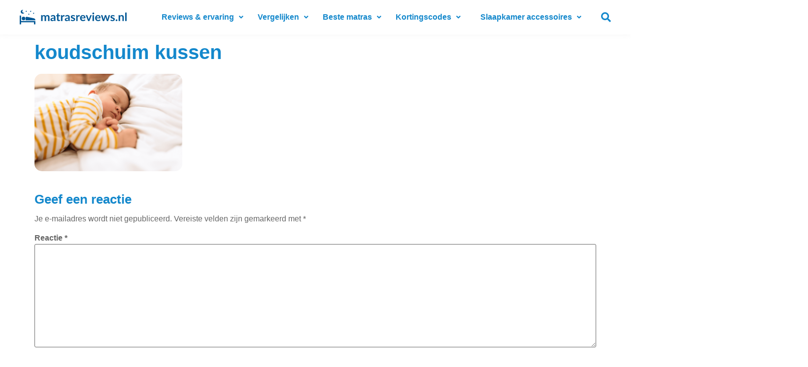

--- FILE ---
content_type: text/html; charset=UTF-8
request_url: https://matrasreviews.nl/koudschuim-kussen/koudschuim-kussen/
body_size: 19910
content:
<!doctype html>
<html lang="nl-NL" prefix="og: https://ogp.me/ns#">
<head>
	<meta charset="UTF-8">
	<meta name="viewport" content="width=device-width, initial-scale=1">
	<link rel="profile" href="https://gmpg.org/xfn/11">
	
<!-- Search Engine Optimization door Rank Math - https://rankmath.com/ -->
<title>koudschuim kussen - Matrasreviews</title>
<meta name="robots" content="follow, index, max-snippet:-1, max-video-preview:-1, max-image-preview:large"/>
<link rel="canonical" href="https://matrasreviews.nl/koudschuim-kussen/koudschuim-kussen/" />
<meta property="og:locale" content="nl_NL" />
<meta property="og:type" content="article" />
<meta property="og:title" content="koudschuim kussen - Matrasreviews" />
<meta property="og:url" content="https://matrasreviews.nl/koudschuim-kussen/koudschuim-kussen/" />
<meta property="og:site_name" content="Matrasreviews" />
<meta property="og:updated_time" content="2023-06-19T15:52:42+00:00" />
<meta property="og:image" content="https://matrasreviews.nl/wp-content/uploads/2023/06/koudschuim-kussen.png" />
<meta property="og:image:secure_url" content="https://matrasreviews.nl/wp-content/uploads/2023/06/koudschuim-kussen.png" />
<meta property="og:image:width" content="1932" />
<meta property="og:image:height" content="1276" />
<meta property="og:image:alt" content="koudschuim kussen" />
<meta property="og:image:type" content="image/png" />
<meta name="twitter:card" content="summary_large_image" />
<meta name="twitter:title" content="koudschuim kussen - Matrasreviews" />
<meta name="twitter:image" content="https://matrasreviews.nl/wp-content/uploads/2023/06/koudschuim-kussen.png" />
<!-- /Rank Math WordPress SEO plugin -->

<link rel='dns-prefetch' href='//www.googletagmanager.com' />
<link rel="alternate" type="application/rss+xml" title="Matrasreviews &raquo; feed" href="https://matrasreviews.nl/feed/" />
<link rel="alternate" type="application/rss+xml" title="Matrasreviews &raquo; reacties feed" href="https://matrasreviews.nl/comments/feed/" />
<link rel="alternate" type="application/rss+xml" title="Matrasreviews &raquo; koudschuim kussen reacties feed" href="https://matrasreviews.nl/koudschuim-kussen/koudschuim-kussen/feed/" />
<link rel="alternate" title="oEmbed (JSON)" type="application/json+oembed" href="https://matrasreviews.nl/wp-json/oembed/1.0/embed?url=https%3A%2F%2Fmatrasreviews.nl%2Fkoudschuim-kussen%2Fkoudschuim-kussen%2F" />
<link rel="alternate" title="oEmbed (XML)" type="text/xml+oembed" href="https://matrasreviews.nl/wp-json/oembed/1.0/embed?url=https%3A%2F%2Fmatrasreviews.nl%2Fkoudschuim-kussen%2Fkoudschuim-kussen%2F&#038;format=xml" />
<style id='wp-img-auto-sizes-contain-inline-css'>
img:is([sizes=auto i],[sizes^="auto," i]){contain-intrinsic-size:3000px 1500px}
/*# sourceURL=wp-img-auto-sizes-contain-inline-css */
</style>
<link rel='stylesheet' id='dce-animations-css' href='https://matrasreviews.nl/wp-content/plugins/dynamic-content-for-elementor/assets/css/animations.css?ver=3.3.23' media='all' />
<style id='wp-emoji-styles-inline-css'>

	img.wp-smiley, img.emoji {
		display: inline !important;
		border: none !important;
		box-shadow: none !important;
		height: 1em !important;
		width: 1em !important;
		margin: 0 0.07em !important;
		vertical-align: -0.1em !important;
		background: none !important;
		padding: 0 !important;
	}
/*# sourceURL=wp-emoji-styles-inline-css */
</style>
<link rel='stylesheet' id='wp-block-library-css' href='https://matrasreviews.nl/wp-includes/css/dist/block-library/style.min.css?ver=edfaa0580063d535e3a85d78978a94f1' media='all' />
<style id='global-styles-inline-css'>
:root{--wp--preset--aspect-ratio--square: 1;--wp--preset--aspect-ratio--4-3: 4/3;--wp--preset--aspect-ratio--3-4: 3/4;--wp--preset--aspect-ratio--3-2: 3/2;--wp--preset--aspect-ratio--2-3: 2/3;--wp--preset--aspect-ratio--16-9: 16/9;--wp--preset--aspect-ratio--9-16: 9/16;--wp--preset--color--black: #000000;--wp--preset--color--cyan-bluish-gray: #abb8c3;--wp--preset--color--white: #ffffff;--wp--preset--color--pale-pink: #f78da7;--wp--preset--color--vivid-red: #cf2e2e;--wp--preset--color--luminous-vivid-orange: #ff6900;--wp--preset--color--luminous-vivid-amber: #fcb900;--wp--preset--color--light-green-cyan: #7bdcb5;--wp--preset--color--vivid-green-cyan: #00d084;--wp--preset--color--pale-cyan-blue: #8ed1fc;--wp--preset--color--vivid-cyan-blue: #0693e3;--wp--preset--color--vivid-purple: #9b51e0;--wp--preset--gradient--vivid-cyan-blue-to-vivid-purple: linear-gradient(135deg,rgb(6,147,227) 0%,rgb(155,81,224) 100%);--wp--preset--gradient--light-green-cyan-to-vivid-green-cyan: linear-gradient(135deg,rgb(122,220,180) 0%,rgb(0,208,130) 100%);--wp--preset--gradient--luminous-vivid-amber-to-luminous-vivid-orange: linear-gradient(135deg,rgb(252,185,0) 0%,rgb(255,105,0) 100%);--wp--preset--gradient--luminous-vivid-orange-to-vivid-red: linear-gradient(135deg,rgb(255,105,0) 0%,rgb(207,46,46) 100%);--wp--preset--gradient--very-light-gray-to-cyan-bluish-gray: linear-gradient(135deg,rgb(238,238,238) 0%,rgb(169,184,195) 100%);--wp--preset--gradient--cool-to-warm-spectrum: linear-gradient(135deg,rgb(74,234,220) 0%,rgb(151,120,209) 20%,rgb(207,42,186) 40%,rgb(238,44,130) 60%,rgb(251,105,98) 80%,rgb(254,248,76) 100%);--wp--preset--gradient--blush-light-purple: linear-gradient(135deg,rgb(255,206,236) 0%,rgb(152,150,240) 100%);--wp--preset--gradient--blush-bordeaux: linear-gradient(135deg,rgb(254,205,165) 0%,rgb(254,45,45) 50%,rgb(107,0,62) 100%);--wp--preset--gradient--luminous-dusk: linear-gradient(135deg,rgb(255,203,112) 0%,rgb(199,81,192) 50%,rgb(65,88,208) 100%);--wp--preset--gradient--pale-ocean: linear-gradient(135deg,rgb(255,245,203) 0%,rgb(182,227,212) 50%,rgb(51,167,181) 100%);--wp--preset--gradient--electric-grass: linear-gradient(135deg,rgb(202,248,128) 0%,rgb(113,206,126) 100%);--wp--preset--gradient--midnight: linear-gradient(135deg,rgb(2,3,129) 0%,rgb(40,116,252) 100%);--wp--preset--font-size--small: 13px;--wp--preset--font-size--medium: 20px;--wp--preset--font-size--large: 36px;--wp--preset--font-size--x-large: 42px;--wp--preset--spacing--20: 0.44rem;--wp--preset--spacing--30: 0.67rem;--wp--preset--spacing--40: 1rem;--wp--preset--spacing--50: 1.5rem;--wp--preset--spacing--60: 2.25rem;--wp--preset--spacing--70: 3.38rem;--wp--preset--spacing--80: 5.06rem;--wp--preset--shadow--natural: 6px 6px 9px rgba(0, 0, 0, 0.2);--wp--preset--shadow--deep: 12px 12px 50px rgba(0, 0, 0, 0.4);--wp--preset--shadow--sharp: 6px 6px 0px rgba(0, 0, 0, 0.2);--wp--preset--shadow--outlined: 6px 6px 0px -3px rgb(255, 255, 255), 6px 6px rgb(0, 0, 0);--wp--preset--shadow--crisp: 6px 6px 0px rgb(0, 0, 0);}:root { --wp--style--global--content-size: 800px;--wp--style--global--wide-size: 1200px; }:where(body) { margin: 0; }.wp-site-blocks > .alignleft { float: left; margin-right: 2em; }.wp-site-blocks > .alignright { float: right; margin-left: 2em; }.wp-site-blocks > .aligncenter { justify-content: center; margin-left: auto; margin-right: auto; }:where(.wp-site-blocks) > * { margin-block-start: 24px; margin-block-end: 0; }:where(.wp-site-blocks) > :first-child { margin-block-start: 0; }:where(.wp-site-blocks) > :last-child { margin-block-end: 0; }:root { --wp--style--block-gap: 24px; }:root :where(.is-layout-flow) > :first-child{margin-block-start: 0;}:root :where(.is-layout-flow) > :last-child{margin-block-end: 0;}:root :where(.is-layout-flow) > *{margin-block-start: 24px;margin-block-end: 0;}:root :where(.is-layout-constrained) > :first-child{margin-block-start: 0;}:root :where(.is-layout-constrained) > :last-child{margin-block-end: 0;}:root :where(.is-layout-constrained) > *{margin-block-start: 24px;margin-block-end: 0;}:root :where(.is-layout-flex){gap: 24px;}:root :where(.is-layout-grid){gap: 24px;}.is-layout-flow > .alignleft{float: left;margin-inline-start: 0;margin-inline-end: 2em;}.is-layout-flow > .alignright{float: right;margin-inline-start: 2em;margin-inline-end: 0;}.is-layout-flow > .aligncenter{margin-left: auto !important;margin-right: auto !important;}.is-layout-constrained > .alignleft{float: left;margin-inline-start: 0;margin-inline-end: 2em;}.is-layout-constrained > .alignright{float: right;margin-inline-start: 2em;margin-inline-end: 0;}.is-layout-constrained > .aligncenter{margin-left: auto !important;margin-right: auto !important;}.is-layout-constrained > :where(:not(.alignleft):not(.alignright):not(.alignfull)){max-width: var(--wp--style--global--content-size);margin-left: auto !important;margin-right: auto !important;}.is-layout-constrained > .alignwide{max-width: var(--wp--style--global--wide-size);}body .is-layout-flex{display: flex;}.is-layout-flex{flex-wrap: wrap;align-items: center;}.is-layout-flex > :is(*, div){margin: 0;}body .is-layout-grid{display: grid;}.is-layout-grid > :is(*, div){margin: 0;}body{padding-top: 0px;padding-right: 0px;padding-bottom: 0px;padding-left: 0px;}a:where(:not(.wp-element-button)){text-decoration: underline;}:root :where(.wp-element-button, .wp-block-button__link){background-color: #32373c;border-width: 0;color: #fff;font-family: inherit;font-size: inherit;font-style: inherit;font-weight: inherit;letter-spacing: inherit;line-height: inherit;padding-top: calc(0.667em + 2px);padding-right: calc(1.333em + 2px);padding-bottom: calc(0.667em + 2px);padding-left: calc(1.333em + 2px);text-decoration: none;text-transform: inherit;}.has-black-color{color: var(--wp--preset--color--black) !important;}.has-cyan-bluish-gray-color{color: var(--wp--preset--color--cyan-bluish-gray) !important;}.has-white-color{color: var(--wp--preset--color--white) !important;}.has-pale-pink-color{color: var(--wp--preset--color--pale-pink) !important;}.has-vivid-red-color{color: var(--wp--preset--color--vivid-red) !important;}.has-luminous-vivid-orange-color{color: var(--wp--preset--color--luminous-vivid-orange) !important;}.has-luminous-vivid-amber-color{color: var(--wp--preset--color--luminous-vivid-amber) !important;}.has-light-green-cyan-color{color: var(--wp--preset--color--light-green-cyan) !important;}.has-vivid-green-cyan-color{color: var(--wp--preset--color--vivid-green-cyan) !important;}.has-pale-cyan-blue-color{color: var(--wp--preset--color--pale-cyan-blue) !important;}.has-vivid-cyan-blue-color{color: var(--wp--preset--color--vivid-cyan-blue) !important;}.has-vivid-purple-color{color: var(--wp--preset--color--vivid-purple) !important;}.has-black-background-color{background-color: var(--wp--preset--color--black) !important;}.has-cyan-bluish-gray-background-color{background-color: var(--wp--preset--color--cyan-bluish-gray) !important;}.has-white-background-color{background-color: var(--wp--preset--color--white) !important;}.has-pale-pink-background-color{background-color: var(--wp--preset--color--pale-pink) !important;}.has-vivid-red-background-color{background-color: var(--wp--preset--color--vivid-red) !important;}.has-luminous-vivid-orange-background-color{background-color: var(--wp--preset--color--luminous-vivid-orange) !important;}.has-luminous-vivid-amber-background-color{background-color: var(--wp--preset--color--luminous-vivid-amber) !important;}.has-light-green-cyan-background-color{background-color: var(--wp--preset--color--light-green-cyan) !important;}.has-vivid-green-cyan-background-color{background-color: var(--wp--preset--color--vivid-green-cyan) !important;}.has-pale-cyan-blue-background-color{background-color: var(--wp--preset--color--pale-cyan-blue) !important;}.has-vivid-cyan-blue-background-color{background-color: var(--wp--preset--color--vivid-cyan-blue) !important;}.has-vivid-purple-background-color{background-color: var(--wp--preset--color--vivid-purple) !important;}.has-black-border-color{border-color: var(--wp--preset--color--black) !important;}.has-cyan-bluish-gray-border-color{border-color: var(--wp--preset--color--cyan-bluish-gray) !important;}.has-white-border-color{border-color: var(--wp--preset--color--white) !important;}.has-pale-pink-border-color{border-color: var(--wp--preset--color--pale-pink) !important;}.has-vivid-red-border-color{border-color: var(--wp--preset--color--vivid-red) !important;}.has-luminous-vivid-orange-border-color{border-color: var(--wp--preset--color--luminous-vivid-orange) !important;}.has-luminous-vivid-amber-border-color{border-color: var(--wp--preset--color--luminous-vivid-amber) !important;}.has-light-green-cyan-border-color{border-color: var(--wp--preset--color--light-green-cyan) !important;}.has-vivid-green-cyan-border-color{border-color: var(--wp--preset--color--vivid-green-cyan) !important;}.has-pale-cyan-blue-border-color{border-color: var(--wp--preset--color--pale-cyan-blue) !important;}.has-vivid-cyan-blue-border-color{border-color: var(--wp--preset--color--vivid-cyan-blue) !important;}.has-vivid-purple-border-color{border-color: var(--wp--preset--color--vivid-purple) !important;}.has-vivid-cyan-blue-to-vivid-purple-gradient-background{background: var(--wp--preset--gradient--vivid-cyan-blue-to-vivid-purple) !important;}.has-light-green-cyan-to-vivid-green-cyan-gradient-background{background: var(--wp--preset--gradient--light-green-cyan-to-vivid-green-cyan) !important;}.has-luminous-vivid-amber-to-luminous-vivid-orange-gradient-background{background: var(--wp--preset--gradient--luminous-vivid-amber-to-luminous-vivid-orange) !important;}.has-luminous-vivid-orange-to-vivid-red-gradient-background{background: var(--wp--preset--gradient--luminous-vivid-orange-to-vivid-red) !important;}.has-very-light-gray-to-cyan-bluish-gray-gradient-background{background: var(--wp--preset--gradient--very-light-gray-to-cyan-bluish-gray) !important;}.has-cool-to-warm-spectrum-gradient-background{background: var(--wp--preset--gradient--cool-to-warm-spectrum) !important;}.has-blush-light-purple-gradient-background{background: var(--wp--preset--gradient--blush-light-purple) !important;}.has-blush-bordeaux-gradient-background{background: var(--wp--preset--gradient--blush-bordeaux) !important;}.has-luminous-dusk-gradient-background{background: var(--wp--preset--gradient--luminous-dusk) !important;}.has-pale-ocean-gradient-background{background: var(--wp--preset--gradient--pale-ocean) !important;}.has-electric-grass-gradient-background{background: var(--wp--preset--gradient--electric-grass) !important;}.has-midnight-gradient-background{background: var(--wp--preset--gradient--midnight) !important;}.has-small-font-size{font-size: var(--wp--preset--font-size--small) !important;}.has-medium-font-size{font-size: var(--wp--preset--font-size--medium) !important;}.has-large-font-size{font-size: var(--wp--preset--font-size--large) !important;}.has-x-large-font-size{font-size: var(--wp--preset--font-size--x-large) !important;}
:root :where(.wp-block-pullquote){font-size: 1.5em;line-height: 1.6;}
/*# sourceURL=global-styles-inline-css */
</style>
<link rel='stylesheet' id='lasso-live-css' href='https://matrasreviews.nl/wp-content/plugins/lasso/admin/assets/css/lasso-live.min.css?ver=1765372941' media='all' />
<link rel='stylesheet' id='lasso-table-frontend-css' href='https://matrasreviews.nl/wp-content/plugins/lasso/admin/assets/css/lasso-table-frontend.min.css?ver=1765372941' media='all' />
<link rel='stylesheet' id='dce-style-css' href='https://matrasreviews.nl/wp-content/plugins/dynamic-content-for-elementor/assets/css/style.css?ver=3.3.23' media='all' />
<link rel='stylesheet' id='dce-hidden-label-css' href='https://matrasreviews.nl/wp-content/plugins/dynamic-content-for-elementor/assets/css/hidden-label.css?ver=3.3.23' media='all' />
<link rel='stylesheet' id='dce-dynamic-visibility-css' href='https://matrasreviews.nl/wp-content/plugins/dynamic-content-for-elementor/assets/css/dynamic-visibility.css?ver=3.3.23' media='all' />
<link rel='stylesheet' id='dce-tooltip-css' href='https://matrasreviews.nl/wp-content/plugins/dynamic-content-for-elementor/assets/css/tooltip.css?ver=3.3.23' media='all' />
<link rel='stylesheet' id='dce-pageScroll-css' href='https://matrasreviews.nl/wp-content/plugins/dynamic-content-for-elementor/assets/css/page-scroll.css?ver=3.3.23' media='all' />
<link rel='stylesheet' id='dce-reveal-css' href='https://matrasreviews.nl/wp-content/plugins/dynamic-content-for-elementor/assets/css/reveal.css?ver=3.3.23' media='all' />
<link rel='stylesheet' id='dce-plyr-css' href='https://matrasreviews.nl/wp-content/plugins/dynamic-content-for-elementor/assets/node/plyr/plyr.css?ver=3.3.23' media='all' />
<link rel='stylesheet' id='hello-elementor-css' href='https://matrasreviews.nl/wp-content/themes/hello-elementor/assets/css/reset.css?ver=3.4.5' media='all' />
<link rel='stylesheet' id='hello-elementor-theme-style-css' href='https://matrasreviews.nl/wp-content/themes/hello-elementor/assets/css/theme.css?ver=3.4.5' media='all' />
<link rel='stylesheet' id='hello-elementor-header-footer-css' href='https://matrasreviews.nl/wp-content/themes/hello-elementor/assets/css/header-footer.css?ver=3.4.5' media='all' />
<link rel='stylesheet' id='elementor-frontend-css' href='https://matrasreviews.nl/wp-content/plugins/elementor/assets/css/frontend.min.css?ver=3.33.6' media='all' />
<link rel='stylesheet' id='elementor-post-3068-css' href='https://matrasreviews.nl/wp-content/uploads/elementor/css/post-3068.css?ver=1769409344' media='all' />
<link rel='stylesheet' id='widget-image-css' href='https://matrasreviews.nl/wp-content/plugins/elementor/assets/css/widget-image.min.css?ver=3.33.6' media='all' />
<link rel='stylesheet' id='e-sticky-css' href='https://matrasreviews.nl/wp-content/plugins/elementor-pro/assets/css/modules/sticky.min.css?ver=3.33.2' media='all' />
<link rel='stylesheet' id='widget-heading-css' href='https://matrasreviews.nl/wp-content/plugins/elementor/assets/css/widget-heading.min.css?ver=3.33.6' media='all' />
<link rel='stylesheet' id='widget-nav-menu-css' href='https://matrasreviews.nl/wp-content/plugins/elementor-pro/assets/css/widget-nav-menu.min.css?ver=3.33.2' media='all' />
<link rel='stylesheet' id='widget-icon-list-css' href='https://matrasreviews.nl/wp-content/plugins/elementor/assets/css/widget-icon-list.min.css?ver=3.33.6' media='all' />
<link rel='stylesheet' id='elementor-icons-css' href='https://matrasreviews.nl/wp-content/plugins/elementor/assets/lib/eicons/css/elementor-icons.min.css?ver=5.44.0' media='all' />
<link rel='stylesheet' id='dashicons-css' href='https://matrasreviews.nl/wp-includes/css/dashicons.min.css?ver=edfaa0580063d535e3a85d78978a94f1' media='all' />
<link rel='stylesheet' id='uael-frontend-css' href='https://matrasreviews.nl/wp-content/plugins/ultimate-elementor/assets/min-css/uael-frontend.min.css?ver=1.42.3' media='all' />
<link rel='stylesheet' id='uael-teammember-social-icons-css' href='https://matrasreviews.nl/wp-content/plugins/elementor/assets/css/widget-social-icons.min.css?ver=3.24.0' media='all' />
<link rel='stylesheet' id='uael-social-share-icons-brands-css' href='https://matrasreviews.nl/wp-content/plugins/elementor/assets/lib/font-awesome/css/brands.css?ver=5.15.3' media='all' />
<link rel='stylesheet' id='uael-social-share-icons-fontawesome-css' href='https://matrasreviews.nl/wp-content/plugins/elementor/assets/lib/font-awesome/css/fontawesome.css?ver=5.15.3' media='all' />
<link rel='stylesheet' id='uael-nav-menu-icons-css' href='https://matrasreviews.nl/wp-content/plugins/elementor/assets/lib/font-awesome/css/solid.css?ver=5.15.3' media='all' />
<link rel='stylesheet' id='elementor-post-3107-css' href='https://matrasreviews.nl/wp-content/uploads/elementor/css/post-3107.css?ver=1769409345' media='all' />
<link rel='stylesheet' id='elementor-post-3096-css' href='https://matrasreviews.nl/wp-content/uploads/elementor/css/post-3096.css?ver=1769409345' media='all' />
<link rel='stylesheet' id='tablepress-default-css' href='https://matrasreviews.nl/wp-content/plugins/tablepress/css/build/default.css?ver=3.2.6' media='all' />
<link rel='stylesheet' id='hello-elementor-child-style-css' href='https://matrasreviews.nl/wp-content/themes/Wolease-thema/style.css?ver=1.0.0' media='all' />
<link rel='stylesheet' id='ecs-styles-css' href='https://matrasreviews.nl/wp-content/plugins/ele-custom-skin/assets/css/ecs-style.css?ver=3.1.9' media='all' />
<link rel='stylesheet' id='elementor-post-3085-css' href='https://matrasreviews.nl/wp-content/uploads/elementor/css/post-3085.css?ver=1690529762' media='all' />
<link rel='stylesheet' id='elementor-post-3087-css' href='https://matrasreviews.nl/wp-content/uploads/elementor/css/post-3087.css?ver=1690466700' media='all' />
<link rel='stylesheet' id='elementor-icons-shared-0-css' href='https://matrasreviews.nl/wp-content/plugins/elementor/assets/lib/font-awesome/css/fontawesome.min.css?ver=5.15.3' media='all' />
<link rel='stylesheet' id='elementor-icons-fa-solid-css' href='https://matrasreviews.nl/wp-content/plugins/elementor/assets/lib/font-awesome/css/solid.min.css?ver=5.15.3' media='all' />
<script src="https://matrasreviews.nl/wp-includes/js/jquery/jquery.min.js?ver=3.7.1" id="jquery-core-js"></script>
<script src="https://matrasreviews.nl/wp-includes/js/jquery/jquery-migrate.min.js?ver=3.4.1" id="jquery-migrate-js"></script>

<!-- Google tag (gtag.js) snippet toegevoegd door Site Kit -->
<!-- Google Analytics snippet toegevoegd door Site Kit -->
<script src="https://www.googletagmanager.com/gtag/js?id=GT-P3M798T" id="google_gtagjs-js" async></script>
<script id="google_gtagjs-js-after">
window.dataLayer = window.dataLayer || [];function gtag(){dataLayer.push(arguments);}
gtag("set","linker",{"domains":["matrasreviews.nl"]});
gtag("js", new Date());
gtag("set", "developer_id.dZTNiMT", true);
gtag("config", "GT-P3M798T");
//# sourceURL=google_gtagjs-js-after
</script>
<script id="ecs_ajax_load-js-extra">
var ecs_ajax_params = {"ajaxurl":"https://matrasreviews.nl/wp-admin/admin-ajax.php","posts":"{\"page\":0,\"pagename\":\"koudschuim-kussen\",\"error\":\"\",\"m\":\"\",\"p\":2433,\"post_parent\":\"\",\"subpost\":\"\",\"subpost_id\":\"\",\"attachment\":\"\",\"attachment_id\":2433,\"name\":\"koudschuim-kussen\",\"page_id\":0,\"second\":\"\",\"minute\":\"\",\"hour\":\"\",\"day\":0,\"monthnum\":0,\"year\":0,\"w\":0,\"category_name\":\"\",\"tag\":\"\",\"cat\":\"\",\"tag_id\":\"\",\"author\":\"\",\"author_name\":\"\",\"feed\":\"\",\"tb\":\"\",\"paged\":0,\"meta_key\":\"\",\"meta_value\":\"\",\"preview\":\"\",\"s\":\"\",\"sentence\":\"\",\"title\":\"\",\"fields\":\"all\",\"menu_order\":\"\",\"embed\":\"\",\"category__in\":[],\"category__not_in\":[],\"category__and\":[],\"post__in\":[],\"post__not_in\":[],\"post_name__in\":[],\"tag__in\":[],\"tag__not_in\":[],\"tag__and\":[],\"tag_slug__in\":[],\"tag_slug__and\":[],\"post_parent__in\":[],\"post_parent__not_in\":[],\"author__in\":[],\"author__not_in\":[],\"search_columns\":[],\"ignore_sticky_posts\":false,\"suppress_filters\":false,\"cache_results\":true,\"update_post_term_cache\":true,\"update_menu_item_cache\":false,\"lazy_load_term_meta\":true,\"update_post_meta_cache\":true,\"post_type\":\"attachment\",\"posts_per_page\":10,\"nopaging\":false,\"comments_per_page\":\"50\",\"no_found_rows\":false,\"order\":\"DESC\"}"};
//# sourceURL=ecs_ajax_load-js-extra
</script>
<script src="https://matrasreviews.nl/wp-content/plugins/ele-custom-skin/assets/js/ecs_ajax_pagination.js?ver=3.1.9" id="ecs_ajax_load-js"></script>
<script src="https://matrasreviews.nl/wp-content/plugins/ele-custom-skin/assets/js/ecs.js?ver=3.1.9" id="ecs-script-js"></script>
<link rel="https://api.w.org/" href="https://matrasreviews.nl/wp-json/" /><link rel="alternate" title="JSON" type="application/json" href="https://matrasreviews.nl/wp-json/wp/v2/media/2433" /><link rel="EditURI" type="application/rsd+xml" title="RSD" href="https://matrasreviews.nl/xmlrpc.php?rsd" />
<meta name="generator" content="Site Kit by Google 1.170.0" /><style type="text/css">
			:root{
				--lasso-main: #1488cc !important;
				--lasso-title: black !important;
				--lasso-button: #1488cc !important;
				--lasso-secondary-button: #1488cc !important;
				--lasso-button-text: white !important;
				--lasso-background: white !important;
				--lasso-pros: #22baa0 !important;
				--lasso-cons: #e06470 !important;
			}
			
			
		</style>
			<script type="text/javascript">
				// Notice how this gets configured before we load Font Awesome
				let lassoFontAwesomeJS = "" == 1
				// console.log("lassoFontAwesomeJS", lassoFontAwesomeJS)
				window.FontAwesomeConfig = { autoReplaceSvg: lassoFontAwesomeJS }
			</script>
		<meta name="generator" content="Elementor 3.33.6; features: additional_custom_breakpoints; settings: css_print_method-external, google_font-disabled, font_display-swap">
			<style>
				.e-con.e-parent:nth-of-type(n+4):not(.e-lazyloaded):not(.e-no-lazyload),
				.e-con.e-parent:nth-of-type(n+4):not(.e-lazyloaded):not(.e-no-lazyload) * {
					background-image: none !important;
				}
				@media screen and (max-height: 1024px) {
					.e-con.e-parent:nth-of-type(n+3):not(.e-lazyloaded):not(.e-no-lazyload),
					.e-con.e-parent:nth-of-type(n+3):not(.e-lazyloaded):not(.e-no-lazyload) * {
						background-image: none !important;
					}
				}
				@media screen and (max-height: 640px) {
					.e-con.e-parent:nth-of-type(n+2):not(.e-lazyloaded):not(.e-no-lazyload),
					.e-con.e-parent:nth-of-type(n+2):not(.e-lazyloaded):not(.e-no-lazyload) * {
						background-image: none !important;
					}
				}
			</style>
			<script id='nitro-telemetry-meta' nitro-exclude>window.NPTelemetryMetadata={missReason: (!window.NITROPACK_STATE ? 'cache not found' : 'hit'),pageType: 'page',isEligibleForOptimization: true,}</script><script id='nitro-generic' nitro-exclude>(()=>{window.NitroPack=window.NitroPack||{coreVersion:"na",isCounted:!1};let e=document.createElement("script");if(e.src="https://nitroscripts.com/nZZxtbVIWmMiKJnxOlitCUUWinEpjtwE",e.async=!0,e.id="nitro-script",document.head.appendChild(e),!window.NitroPack.isCounted){window.NitroPack.isCounted=!0;let t=()=>{navigator.sendBeacon("https://to.getnitropack.com/p",JSON.stringify({siteId:"nZZxtbVIWmMiKJnxOlitCUUWinEpjtwE",url:window.location.href,isOptimized:!!window.IS_NITROPACK,coreVersion:"na",missReason:window.NPTelemetryMetadata?.missReason||"",pageType:window.NPTelemetryMetadata?.pageType||"",isEligibleForOptimization:!!window.NPTelemetryMetadata?.isEligibleForOptimization}))};(()=>{let e=()=>new Promise(e=>{"complete"===document.readyState?e():window.addEventListener("load",e)}),i=()=>new Promise(e=>{document.prerendering?document.addEventListener("prerenderingchange",e,{once:!0}):e()}),a=async()=>{await i(),await e(),t()};a()})(),window.addEventListener("pageshow",e=>{if(e.persisted){let i=document.prerendering||self.performance?.getEntriesByType?.("navigation")[0]?.activationStart>0;"visible"!==document.visibilityState||i||t()}})}})();</script><link rel="icon" href="https://matrasreviews.nl/wp-content/uploads/2017/11/Screen-Shot-2017-11-20-at-10.30.00.png" sizes="32x32" />
<link rel="icon" href="https://matrasreviews.nl/wp-content/uploads/2017/11/Screen-Shot-2017-11-20-at-10.30.00.png" sizes="192x192" />
<link rel="apple-touch-icon" href="https://matrasreviews.nl/wp-content/uploads/2017/11/Screen-Shot-2017-11-20-at-10.30.00.png" />
<meta name="msapplication-TileImage" content="https://matrasreviews.nl/wp-content/uploads/2017/11/Screen-Shot-2017-11-20-at-10.30.00.png" />
		<style id="wp-custom-css">
			/* BEGIN - Rankmath breadcrumbs CSS */
nav.rank-math-breadcrumb {
    font-size: 12px;
}

nav.rank-math-breadcrumb span.separator {
    padding: 0px 10px;
    color: #d5d5d5;
}
nav.rank-math-breadcrumb span.last {
    color: var(--e-global-color-secondary );
}
/* EINDE - Rankmath breadcrumbs CSS */

/* BEGIN - Algemeen */
b, strong {
    font-weight: 700;
}

::marker {
		font-weight: 700;
}

.blog-wysiwyg-editor li {
		margin-bottom: 0.5em;
}

ul {
    margin-bottom: 0.9rem;
}

h2 {
    margin-top: 2rem;
    margin-bottom: 0.5rem;
}

[id] {
    scroll-margin-top: 100px !important;
}

@media only screen and (max-width: 600px) {
	[id] {
    scroll-margin-top: 50px !important;
}
}

a:focus {
		outline: 0 !important;
}
/* EINDE - Algemeen */

/* Loops */
.leestijd:before {
    content: '';
    font-size: 16px;
    /* font-weight: 400; */
    /* content: "\f017"; */
    color: white !important;
    width: 15px;
    height: 15px;
    margin-top: 0px;
    background-repeat: no-repeat;
    margin-right: 10px;
    background-image: url(https://matrasreviews.nl/wp-content/uploads/2023/07/clock-blauw-01-1.svg);
}

.leestijd {
	  display: flex;
		font-size: 14px;
    font-weight: 300;
		padding-left: 10px;
    color: var( --e-global-color-text ) !important;
		line-height: 1;
}

.home-leestijd:before {
    content: '';
    font-size: 16px;
    /* font-weight: 400; */
    /* content: "\f017"; */
    color: white !important;
    width: 15px;
    height: 15px;
    margin-top: -6px;
    background-repeat: no-repeat;
    margin-right: 10px;
    background-image: url(https://matrasreviews.nl/wp-content/uploads/2023/07/clock-blauw-01-1.svg);
}

@media only screen and (max-width: 600px) {
	
.home-leestijd:before {
    content: '';
    font-size: 16px;
    /* font-weight: 400; */
    /* content: "\f017"; */
    color: white !important;
    width: 15px;
    height: 15px;
    margin-top: -4px;
    background-repeat: no-repeat;
    margin-right: 10px;
    background-image: url(https://matrasreview.wodev.nl/wp-content/uploads/clock-01.svg);
}
}

.home-leestijd {
	  display: flex;
		font-size: 16px;
    font-weight: 300;
		padding-left: 10px;
    color: #ffff !important;
		line-height: 2px;
}

/* Buttons */
i.fas.fa-long-arrow-alt-right {
    color: var(--e-global-color-d4a81e3);
    line-height: 1.1em;
}

.knop-uitlijning span.elementor-button-text {
    text-align: left;
}

.elementor-button-content-wrapper {
		align-items: center !important;
}

a.lasso-button-1 {
    box-shadow: none !important;
    border-radius: 10px !important;
}


li#wp-admin-bar-elementor_edit_page {
    display: none !important;
}

.uael-submenu-icon-arrow .uael-nav-menu__layout-horizontal .menu-item-has-children ul a .sub-arrow i:before {
    content: '';
    margin-left: -27px !important;
}


a.fasc-button.fasc-size-large.fasc-type-flat.fasc-style-bold, a.fasc-button.fasc-size-large.fasc-type-flat {
    padding: 20px;
    display: flow-root;
    /* width: 40%; */
}		</style>
		</head>
<body data-rsssl=1 class="attachment wp-singular attachment-template-default attachmentid-2433 attachment-png wp-embed-responsive wp-theme-hello-elementor wp-child-theme-Wolease-thema lasso-v347 hello-elementor-default elementor-default elementor-kit-3068">


<a class="skip-link screen-reader-text" href="#content">Ga naar de inhoud</a>

		<header data-elementor-type="header" data-elementor-id="3107" class="elementor elementor-3107 elementor-location-header" data-elementor-post-type="elementor_library">
					<header data-dce-background-color="#FFFFFF" class="elementor-section elementor-top-section elementor-element elementor-element-17e9ec12 elementor-section-content-middle elementor-hidden-mobile elementor-hidden-tablet elementor-section-boxed elementor-section-height-default elementor-section-height-default" data-id="17e9ec12" data-element_type="section" data-settings="{&quot;background_background&quot;:&quot;classic&quot;,&quot;sticky&quot;:&quot;top&quot;,&quot;sticky_on&quot;:[&quot;desktop&quot;,&quot;tablet&quot;],&quot;sticky_offset&quot;:0,&quot;sticky_effects_offset&quot;:0,&quot;sticky_anchor_link_offset&quot;:0}">
						<div class="elementor-container elementor-column-gap-no">
					<div class="elementor-column elementor-col-50 elementor-top-column elementor-element elementor-element-747ea0f3" data-id="747ea0f3" data-element_type="column">
			<div class="elementor-widget-wrap elementor-element-populated">
						<div class="elementor-element elementor-element-2c23bbaa dce_masking-none elementor-widget elementor-widget-image" data-id="2c23bbaa" data-element_type="widget" data-widget_type="image.default">
				<div class="elementor-widget-container">
																<a href="https://matrasreviews.nl">
							<img src="https://matrasreviews.nl/wp-content/uploads/2023/07/matrasreviews-logo-donkerblauw.svg" title="" alt="" loading="lazy" />								</a>
															</div>
				</div>
					</div>
		</div>
				<div class="elementor-column elementor-col-50 elementor-top-column elementor-element elementor-element-3746436c" data-id="3746436c" data-element_type="column">
			<div class="elementor-widget-wrap elementor-element-populated">
						<div class="elementor-element elementor-element-75a44f86 uael-link-redirect-self_link elementor-widget__width-auto uael-submenu-open-hover uael-submenu-icon-arrow uael-submenu-animation-none uael-nav-menu__breakpoint-tablet elementor-widget elementor-widget-uael-nav-menu" data-id="75a44f86" data-element_type="widget" data-settings="{&quot;distance_from_menu&quot;:{&quot;unit&quot;:&quot;px&quot;,&quot;size&quot;:5,&quot;sizes&quot;:[]},&quot;distance_from_menu_tablet&quot;:{&quot;unit&quot;:&quot;px&quot;,&quot;size&quot;:&quot;&quot;,&quot;sizes&quot;:[]},&quot;distance_from_menu_mobile&quot;:{&quot;unit&quot;:&quot;px&quot;,&quot;size&quot;:&quot;&quot;,&quot;sizes&quot;:[]}}" data-widget_type="uael-nav-menu.default">
				<div class="elementor-widget-container">
							<div class="uael-nav-menu uael-layout-horizontal uael-nav-menu-layout uael-pointer__none" data-layout="horizontal">
				<div role="button" class="uael-nav-menu__toggle elementor-clickable">
					<span class="screen-reader-text">Main Menu</span>
					<div class="uael-nav-menu-icon">
						<svg xmlns="http://www.w3.org/2000/svg" xmlns:xlink="http://www.w3.org/1999/xlink" id="Layer_1" x="0px" y="0px" viewBox="0 0 448 332" style="enable-background:new 0 0 448 332;" xml:space="preserve"><path d="M0,32C0,14.3,14.3,0,32,0h384c17.7,0,32,14.3,32,32s-14.3,32-32,32H32C14.3,64,0,49.7,0,32z M0,166c0-17.7,14.3-32,32-32 h384c17.7,0,32,14.3,32,32s-14.3,32-32,32H32C14.3,198,0,183.7,0,166z M448,300c0,17.7-14.3,32-32,32H32c-17.7,0-32-14.3-32-32 s14.3-32,32-32h384C433.7,268,448,282.3,448,300z"></path></svg>					</div>
									</div>
							<nav class="uael-nav-menu__layout-horizontal uael-nav-menu__submenu-arrow" data-toggle-icon="&lt;svg xmlns=&quot;http://www.w3.org/2000/svg&quot; xmlns:xlink=&quot;http://www.w3.org/1999/xlink&quot; id=&quot;Layer_1&quot; x=&quot;0px&quot; y=&quot;0px&quot; viewBox=&quot;0 0 448 332&quot; style=&quot;enable-background:new 0 0 448 332;&quot; xml:space=&quot;preserve&quot;&gt;&lt;path d=&quot;M0,32C0,14.3,14.3,0,32,0h384c17.7,0,32,14.3,32,32s-14.3,32-32,32H32C14.3,64,0,49.7,0,32z M0,166c0-17.7,14.3-32,32-32 h384c17.7,0,32,14.3,32,32s-14.3,32-32,32H32C14.3,198,0,183.7,0,166z M448,300c0,17.7-14.3,32-32,32H32c-17.7,0-32-14.3-32-32 s14.3-32,32-32h384C433.7,268,448,282.3,448,300z&quot;&gt;&lt;/path&gt;&lt;/svg&gt;" data-close-icon="&lt;i aria-hidden=&quot;true&quot; class=&quot;fas fa-times&quot;&gt;&lt;/i&gt;" data-full-width="yes"><ul id="menu-1-75a44f86" class="uael-nav-menu"><li id="menu-item-287" class="menu-item menu-item-type-post_type menu-item-object-page menu-item-has-children parent uael-has-submenu uael-creative-menu"><div class="uael-has-submenu-container"><a href="https://matrasreviews.nl/matrassen-vergelijken-ervaring-beoordelingen/" class = "uael-menu-item">Reviews &#038; ervaring<span class='uael-menu-toggle sub-arrow uael-menu-child-0'><i class='fa'></i></span></a></div>
<ul class="sub-menu">
	<li id="menu-item-281" class="menu-item menu-item-type-post_type menu-item-object-page uael-creative-menu"><a href="https://matrasreviews.nl/emma-matras-ervaringen-test/" class = "uael-sub-menu-item">Emma matras ervaringen &#038; test</a></li>
	<li id="menu-item-291" class="menu-item menu-item-type-post_type menu-item-object-page uael-creative-menu"><a href="https://matrasreviews.nl/matt-matras-ervaring-review-winnaar-consumentenbond-2023/" class = "uael-sub-menu-item">Matt Matras Review (Winnaar consumentenbond 2023)</a></li>
	<li id="menu-item-384" class="menu-item menu-item-type-custom menu-item-object-custom uael-creative-menu"><a href="https://matrasreviews.nl/verschillen-tussen-emma-simba-matt-eve-matrassen/" class = "uael-sub-menu-item">Conclusie: test en vergelijkingen</a></li>
</ul>
</li>
<li id="menu-item-288" class="menu-item menu-item-type-post_type menu-item-object-page menu-item-has-children parent uael-has-submenu uael-creative-menu"><div class="uael-has-submenu-container"><a href="https://matrasreviews.nl/matrassen-vergelijken/" class = "uael-menu-item">Vergelijken<span class='uael-menu-toggle sub-arrow uael-menu-child-0'><i class='fa'></i></span></a></div>
<ul class="sub-menu">
	<li id="menu-item-845" class="menu-item menu-item-type-post_type menu-item-object-page uael-creative-menu"><a href="https://matrasreviews.nl/ikea-matras-review/" class = "uael-sub-menu-item">Ikea Matras Review</a></li>
	<li id="menu-item-279" class="menu-item menu-item-type-post_type menu-item-object-page menu-item-has-children uael-has-submenu uael-creative-menu"><div class="uael-has-submenu-container"><a href="https://matrasreviews.nl/emma-matras/" class = "uael-sub-menu-item">Emma Matras Review<span class='uael-menu-toggle sub-arrow uael-menu-child-1'><i class='fa'></i></span></a></div>
	<ul class="sub-menu">
		<li id="menu-item-321" class="menu-item menu-item-type-post_type menu-item-object-page uael-creative-menu"><a href="https://matrasreviews.nl/verschil-emma-en-simba-matras/" class = "uael-sub-menu-item">Verschil Emma en Simba matras</a></li>
		<li id="menu-item-320" class="menu-item menu-item-type-post_type menu-item-object-page uael-creative-menu"><a href="https://matrasreviews.nl/verschil-emma-en-matt-matras/" class = "uael-sub-menu-item">Verschil Emma en Matt matras</a></li>
		<li id="menu-item-319" class="menu-item menu-item-type-post_type menu-item-object-page uael-creative-menu"><a href="https://matrasreviews.nl/verschil-emma-en-eve-matras/" class = "uael-sub-menu-item">Verschil Emma en Eve Matras</a></li>
	</ul>
</li>
	<li id="menu-item-289" class="menu-item menu-item-type-post_type menu-item-object-page menu-item-has-children uael-has-submenu uael-creative-menu"><div class="uael-has-submenu-container"><a href="https://matrasreviews.nl/matt-matras/" class = "uael-sub-menu-item">Matt Matras Review | Test &#038; Beoordeling [Objectief getest]<span class='uael-menu-toggle sub-arrow uael-menu-child-1'><i class='fa'></i></span></a></div>
	<ul class="sub-menu">
		<li id="menu-item-298" class="menu-item menu-item-type-post_type menu-item-object-page uael-creative-menu"><a href="https://matrasreviews.nl/verschil-matt-en-emma-matras/" class = "uael-sub-menu-item">Verschil Matt en Emma matras</a></li>
		<li id="menu-item-300" class="menu-item menu-item-type-post_type menu-item-object-page uael-creative-menu"><a href="https://matrasreviews.nl/verschil-matt-en-simba-matras/" class = "uael-sub-menu-item">Verschil Matt en Simba matras</a></li>
		<li id="menu-item-299" class="menu-item menu-item-type-post_type menu-item-object-page uael-creative-menu"><a href="https://matrasreviews.nl/verschil-matt-en-eve-matras/" class = "uael-sub-menu-item">Verschil Matt en Eve matras</a></li>
	</ul>
</li>
	<li id="menu-item-282" class="menu-item menu-item-type-post_type menu-item-object-page menu-item-has-children uael-has-submenu uael-creative-menu"><div class="uael-has-submenu-container"><a href="https://matrasreviews.nl/eve-matras/" class = "uael-sub-menu-item">Eve matras<span class='uael-menu-toggle sub-arrow uael-menu-child-1'><i class='fa'></i></span></a></div>
	<ul class="sub-menu">
		<li id="menu-item-295" class="menu-item menu-item-type-post_type menu-item-object-page uael-creative-menu"><a href="https://matrasreviews.nl/verschil-eve-en-emma-matras/" class = "uael-sub-menu-item">Verschil Eve en Emma matras</a></li>
		<li id="menu-item-296" class="menu-item menu-item-type-post_type menu-item-object-page uael-creative-menu"><a href="https://matrasreviews.nl/verschil-eve-en-matt-matras/" class = "uael-sub-menu-item">Verschil Eve en Matt matras</a></li>
		<li id="menu-item-297" class="menu-item menu-item-type-post_type menu-item-object-page uael-creative-menu"><a href="https://matrasreviews.nl/verschil-eve-en-simba-matras/" class = "uael-sub-menu-item">Verschil Eve en Simba matras</a></li>
	</ul>
</li>
	<li id="menu-item-278" class="menu-item menu-item-type-post_type menu-item-object-page uael-creative-menu"><a href="https://matrasreviews.nl/verschillen-tussen-emma-simba-matt-eve-matrassen/" class = "uael-sub-menu-item">Verschillen tussen Emma, Simba, Matt en Eve: vergelijk de matrassen</a></li>
</ul>
</li>
<li id="menu-item-577" class="menu-item menu-item-type-post_type menu-item-object-page menu-item-has-children parent uael-has-submenu uael-creative-menu"><div class="uael-has-submenu-container"><a href="https://matrasreviews.nl/beste-matras/" class = "uael-menu-item">Beste matras<span class='uael-menu-toggle sub-arrow uael-menu-child-0'><i class='fa'></i></span></a></div>
<ul class="sub-menu">
	<li id="menu-item-2477" class="menu-item menu-item-type-post_type menu-item-object-page uael-creative-menu"><a href="https://matrasreviews.nl/beste-matras-consumentenbond-2023/" class = "uael-sub-menu-item">Beste Matras Consumentenbond 2023? Hét aanpasbare Matt matras!</a></li>
	<li id="menu-item-1049" class="menu-item menu-item-type-custom menu-item-object-custom uael-creative-menu"><a href="https://matrasreviews.nl/beste-matras/" class = "uael-sub-menu-item">Best geteste matras</a></li>
	<li id="menu-item-935" class="menu-item menu-item-type-post_type menu-item-object-page uael-creative-menu"><a href="https://matrasreviews.nl/matras-80x200/" class = "uael-sub-menu-item">Beste matras 80&#215;200</a></li>
	<li id="menu-item-857" class="menu-item menu-item-type-post_type menu-item-object-page uael-creative-menu"><a href="https://matrasreviews.nl/matras-90x200/" class = "uael-sub-menu-item">Beste matras 90×200</a></li>
	<li id="menu-item-853" class="menu-item menu-item-type-post_type menu-item-object-page uael-creative-menu"><a href="https://matrasreviews.nl/matras-120x200/" class = "uael-sub-menu-item">Beste matras 120×200</a></li>
	<li id="menu-item-856" class="menu-item menu-item-type-post_type menu-item-object-page uael-creative-menu"><a href="https://matrasreviews.nl/matras-140x200/" class = "uael-sub-menu-item">Beste matras 140×200</a></li>
	<li id="menu-item-855" class="menu-item menu-item-type-post_type menu-item-object-page uael-creative-menu"><a href="https://matrasreviews.nl/matras-160x200/" class = "uael-sub-menu-item">Beste matras 160×200</a></li>
	<li id="menu-item-854" class="menu-item menu-item-type-post_type menu-item-object-page uael-creative-menu"><a href="https://matrasreviews.nl/matras-180x200/" class = "uael-sub-menu-item">Beste matras 180×200</a></li>
	<li id="menu-item-868" class="menu-item menu-item-type-post_type menu-item-object-page uael-creative-menu"><a href="https://matrasreviews.nl/koudschuim-matras/" class = "uael-sub-menu-item">Koudschuim matras</a></li>
	<li id="menu-item-918" class="menu-item menu-item-type-post_type menu-item-object-page uael-creative-menu"><a href="https://matrasreviews.nl/traagschuim-matras/" class = "uael-sub-menu-item">Traagschuim matras</a></li>
	<li id="menu-item-586" class="menu-item menu-item-type-post_type menu-item-object-page uael-creative-menu"><a href="https://matrasreviews.nl/beste-matras-zijslapers/" class = "uael-sub-menu-item">Beste matras voor zijslapers</a></li>
</ul>
</li>
<li id="menu-item-286" class="menu-item menu-item-type-post_type menu-item-object-page menu-item-has-children parent uael-has-submenu uael-creative-menu"><div class="uael-has-submenu-container"><a href="https://matrasreviews.nl/kortingscodes/" class = "uael-menu-item">Kortingscodes<span class='uael-menu-toggle sub-arrow uael-menu-child-0'><i class='fa'></i></span></a></div>
<ul class="sub-menu">
	<li id="menu-item-280" class="menu-item menu-item-type-post_type menu-item-object-page uael-creative-menu"><a href="https://matrasreviews.nl/emma-matras-kortingscode/" class = "uael-sub-menu-item">Emma matras kortingscode</a></li>
	<li id="menu-item-290" class="menu-item menu-item-type-post_type menu-item-object-page uael-creative-menu"><a href="https://matrasreviews.nl/matt-sleeps-kortingscode/" class = "uael-sub-menu-item">Matt Sleeps kortingscode: zó kom je aan de beste kortingen</a></li>
</ul>
</li>
</ul></nav>
					</div>
							</div>
				</div>
				<div class="elementor-element elementor-element-7ccbb6e0 uael-link-redirect-self_link elementor-widget__width-auto uael-submenu-open-hover uael-submenu-icon-arrow uael-submenu-animation-none uael-nav-menu__breakpoint-tablet uael-nav-menu-toggle-label-no elementor-widget elementor-widget-uael-nav-menu" data-id="7ccbb6e0" data-element_type="widget" data-settings="{&quot;distance_from_menu&quot;:{&quot;unit&quot;:&quot;px&quot;,&quot;size&quot;:25,&quot;sizes&quot;:[]},&quot;distance_from_menu_tablet&quot;:{&quot;unit&quot;:&quot;px&quot;,&quot;size&quot;:&quot;&quot;,&quot;sizes&quot;:[]},&quot;distance_from_menu_mobile&quot;:{&quot;unit&quot;:&quot;px&quot;,&quot;size&quot;:&quot;&quot;,&quot;sizes&quot;:[]}}" data-widget_type="uael-nav-menu.default">
				<div class="elementor-widget-container">
							<div class="uael-nav-menu uael-layout-horizontal uael-nav-menu-layout uael-pointer__none" data-layout="horizontal">
				<div role="button" class="uael-nav-menu__toggle elementor-clickable">
					<span class="screen-reader-text">Main Menu</span>
					<div class="uael-nav-menu-icon">
						<svg xmlns="http://www.w3.org/2000/svg" xmlns:xlink="http://www.w3.org/1999/xlink" id="Layer_1" x="0px" y="0px" viewBox="0 0 448 332" style="enable-background:new 0 0 448 332;" xml:space="preserve"><path d="M0,32C0,14.3,14.3,0,32,0h384c17.7,0,32,14.3,32,32s-14.3,32-32,32H32C14.3,64,0,49.7,0,32z M0,166c0-17.7,14.3-32,32-32 h384c17.7,0,32,14.3,32,32s-14.3,32-32,32H32C14.3,198,0,183.7,0,166z M448,300c0,17.7-14.3,32-32,32H32c-17.7,0-32-14.3-32-32 s14.3-32,32-32h384C433.7,268,448,282.3,448,300z"></path></svg>					</div>
									</div>
										<nav class="uael-nav-menu__layout-horizontal uael-nav-menu__submenu-arrow" data-toggle-icon="&lt;svg xmlns=&quot;http://www.w3.org/2000/svg&quot; xmlns:xlink=&quot;http://www.w3.org/1999/xlink&quot; id=&quot;Layer_1&quot; x=&quot;0px&quot; y=&quot;0px&quot; viewBox=&quot;0 0 448 332&quot; style=&quot;enable-background:new 0 0 448 332;&quot; xml:space=&quot;preserve&quot;&gt;&lt;path d=&quot;M0,32C0,14.3,14.3,0,32,0h384c17.7,0,32,14.3,32,32s-14.3,32-32,32H32C14.3,64,0,49.7,0,32z M0,166c0-17.7,14.3-32,32-32 h384c17.7,0,32,14.3,32,32s-14.3,32-32,32H32C14.3,198,0,183.7,0,166z M448,300c0,17.7-14.3,32-32,32H32c-17.7,0-32-14.3-32-32 s14.3-32,32-32h384C433.7,268,448,282.3,448,300z&quot;&gt;&lt;/path&gt;&lt;/svg&gt;" data-close-icon="&lt;i aria-hidden=&quot;true&quot; class=&quot;fas fa-times&quot;&gt;&lt;/i&gt;" data-full-width="yes">
			 <ul class="uael-nav-menu uael-nav-menu-custom uael-custom-wrapper"><li class="menu-item menu-item-has-children parent parent-has-no-child elementor-repeater-item-f4205c7" data-dropdown-width="section" data-dropdown-pos=""><div class='uael-has-submenu-container'><a href="/slaapkamer-accessoires/" class='uael-menu-item'>Slaapkamer accessoires<span class='uael-menu-toggle sub-arrow parent-item'><i class='fa'></i></span></a></div><ul class='sub-menu parent-do-not-have-template'><div class="menu-item saved-content child elementor-repeater elementor-repeater-item-aff7621">		<div data-elementor-type="section" data-elementor-id="3070" class="elementor elementor-3070 elementor-location-header" data-elementor-post-type="elementor_library">
					<section class="elementor-section elementor-top-section elementor-element elementor-element-7f1e2855 elementor-section-full_width elementor-section-content-top elementor-section-height-default elementor-section-height-default" data-id="7f1e2855" data-element_type="section" data-settings="{&quot;background_background&quot;:&quot;classic&quot;}">
						<div class="elementor-container elementor-column-gap-no">
					<div class="elementor-column elementor-col-33 elementor-top-column elementor-element elementor-element-d2e557d" data-id="d2e557d" data-element_type="column">
			<div class="elementor-widget-wrap elementor-element-populated">
						<div class="elementor-element elementor-element-fd4754f elementor-widget elementor-widget-heading" data-id="fd4754f" data-element_type="widget" data-widget_type="heading.default">
				<div class="elementor-widget-container">
					<h3 class="elementor-heading-title elementor-size-default">Kussens</h3>				</div>
				</div>
				<div class="elementor-element elementor-element-5dda2df7 mega-nav-menu elementor-widget elementor-widget-nav-menu" data-id="5dda2df7" data-element_type="widget" data-settings="{&quot;layout&quot;:&quot;dropdown&quot;,&quot;submenu_icon&quot;:{&quot;value&quot;:&quot;&lt;i class=\&quot;fas fa-angle-down\&quot; aria-hidden=\&quot;true\&quot;&gt;&lt;\/i&gt;&quot;,&quot;library&quot;:&quot;fa-solid&quot;}}" data-widget_type="nav-menu.default">
				<div class="elementor-widget-container">
								<nav class="elementor-nav-menu--dropdown elementor-nav-menu__container" aria-hidden="true">
				<ul id="menu-2-5dda2df7" class="elementor-nav-menu"><li class="menu-item menu-item-type-post_type menu-item-object-page menu-item-3279"><a href="https://matrasreviews.nl/topper/" class="elementor-item" tabindex="-1">De beste topper ofwel topmatras kopen? De beste opties op een rij [Review]!</a></li>
<li class="menu-item menu-item-type-post_type menu-item-object-page menu-item-3280"><a href="https://matrasreviews.nl/kussens/" class="elementor-item" tabindex="-1">Kussens kopen? Bekijk De Top 5 Kussens – Kooptips</a></li>
<li class="menu-item menu-item-type-post_type menu-item-object-page menu-item-3281"><a href="https://matrasreviews.nl/beste-kussen-consumentenbond/" class="elementor-item" tabindex="-1">Beste kussen Consumentenbond: Hier lees je alle Tips</a></li>
<li class="menu-item menu-item-type-post_type menu-item-object-page menu-item-3282"><a href="https://matrasreviews.nl/hoofdkussen/" class="elementor-item" tabindex="-1">Hoofdkussen kopen? – Bekijk hier de beste hoofdkussens – Kooptips</a></li>
<li class="menu-item menu-item-type-post_type menu-item-object-page menu-item-3283"><a href="https://matrasreviews.nl/warmte-kussen/" class="elementor-item" tabindex="-1">Warmte kussen kopen? Bekijk De Top 5 Warmte Kussens! Kooptips</a></li>
<li class="menu-item menu-item-type-post_type menu-item-object-page menu-item-3295"><a href="https://matrasreviews.nl/anti-snurk-kussen/" class="elementor-item" tabindex="-1">Anti Snurk Kussen Kopen? – Bekijk De Top 5 anti-snurk kussens!</a></li>
<li class="menu-item menu-item-type-post_type menu-item-object-page menu-item-3296"><a href="https://matrasreviews.nl/bamboe-kussens-beste-getest/" class="elementor-item" tabindex="-1">Bamboe kussens (Beste Getest)</a></li>
<li class="menu-item menu-item-type-post_type menu-item-object-page menu-item-3298"><a href="https://matrasreviews.nl/donzen-kussen/" class="elementor-item" tabindex="-1">Donzen kussen Kopen? Bekijk De Top 3 – Tips</a></li>
</ul>			</nav>
						</div>
				</div>
					</div>
		</div>
				<div class="elementor-column elementor-col-33 elementor-top-column elementor-element elementor-element-43b4168d" data-id="43b4168d" data-element_type="column">
			<div class="elementor-widget-wrap elementor-element-populated">
						<div class="elementor-element elementor-element-161480f5 elementor-widget elementor-widget-heading" data-id="161480f5" data-element_type="widget" data-widget_type="heading.default">
				<div class="elementor-widget-container">
					<h3 class="elementor-heading-title elementor-size-default"><a href="https://matrasreviews.nl/">Kop 2</a></h3>				</div>
				</div>
				<div class="elementor-element elementor-element-70c7894b mega-nav-menu elementor-widget elementor-widget-nav-menu" data-id="70c7894b" data-element_type="widget" data-settings="{&quot;layout&quot;:&quot;dropdown&quot;,&quot;submenu_icon&quot;:{&quot;value&quot;:&quot;&lt;i class=\&quot;fas fa-angle-down\&quot; aria-hidden=\&quot;true\&quot;&gt;&lt;\/i&gt;&quot;,&quot;library&quot;:&quot;fa-solid&quot;}}" data-widget_type="nav-menu.default">
				<div class="elementor-widget-container">
								<nav class="elementor-nav-menu--dropdown elementor-nav-menu__container" aria-hidden="true">
				<ul id="menu-2-70c7894b" class="elementor-nav-menu"><li class="menu-item menu-item-type-post_type menu-item-object-page menu-item-3286"><a href="https://matrasreviews.nl/ergonomisch-kussen/" class="elementor-item" tabindex="-1">Ergonomisch Kussen Kopen? Bekijk de top 5 ergonomische kussens!</a></li>
<li class="menu-item menu-item-type-post_type menu-item-object-page menu-item-3287"><a href="https://matrasreviews.nl/langwerpig-kussen/" class="elementor-item" tabindex="-1">Langwerpig kussen kopen? Bekijk de top 3! KoopTips</a></li>
<li class="menu-item menu-item-type-post_type menu-item-object-page menu-item-3289"><a href="https://matrasreviews.nl/kapok-kussen/" class="elementor-item" tabindex="-1">Kapok kussen Kopen? – Bekijk De Top 5 Kapok Kussens! Tips</a></li>
<li class="menu-item menu-item-type-post_type menu-item-object-page menu-item-3290"><a href="https://matrasreviews.nl/nek-kussen/" class="elementor-item" tabindex="-1">Nek kussen kopen? – Kooptips – Bekijk de top 5</a></li>
<li class="menu-item menu-item-type-post_type menu-item-object-page menu-item-3291"><a href="https://matrasreviews.nl/elektrisch-kussen/" class="elementor-item" tabindex="-1">Elektrisch kussen kopen? Bekijk de Top 5 – Kooptips</a></li>
<li class="menu-item menu-item-type-post_type menu-item-object-page menu-item-3292"><a href="https://matrasreviews.nl/orthopedisch-kussen/" class="elementor-item" tabindex="-1">Orthopedisch Kussen Kopen? – Bekijk De Top 5 – Tips</a></li>
<li class="menu-item menu-item-type-post_type menu-item-object-page menu-item-3293"><a href="https://matrasreviews.nl/kussen-wassen/" class="elementor-item" tabindex="-1">Kussen wassen? Lees hier de beste tips om je kussen te wassen!</a></li>
<li class="menu-item menu-item-type-post_type menu-item-object-page menu-item-3294"><a href="https://matrasreviews.nl/memory-foam-kussen/" class="elementor-item" tabindex="-1">Memory foam kussen kopen? – Kooptips – Bekijk de top 3!</a></li>
<li class="menu-item menu-item-type-post_type menu-item-object-page menu-item-3297"><a href="https://matrasreviews.nl/kussen-voor-nekklachten/" class="elementor-item" tabindex="-1">Kussen voor Nekklachten: Kooptips – Bekijk de top 3</a></li>
</ul>			</nav>
						</div>
				</div>
					</div>
		</div>
				<div class="elementor-column elementor-col-33 elementor-top-column elementor-element elementor-element-1692ed2e" data-id="1692ed2e" data-element_type="column">
			<div class="elementor-widget-wrap elementor-element-populated">
						<div class="elementor-element elementor-element-49ca71ff elementor-widget elementor-widget-heading" data-id="49ca71ff" data-element_type="widget" data-widget_type="heading.default">
				<div class="elementor-widget-container">
					<h3 class="elementor-heading-title elementor-size-default"><a href="https://matrasreviews.nl/home-vergelijk-emma-matras-simba-eve-matt/">Kop 3</a></h3>				</div>
				</div>
				<div class="elementor-element elementor-element-17d9c2a4 mega-nav-menu elementor-widget elementor-widget-nav-menu" data-id="17d9c2a4" data-element_type="widget" data-settings="{&quot;layout&quot;:&quot;dropdown&quot;,&quot;submenu_icon&quot;:{&quot;value&quot;:&quot;&lt;i class=\&quot;fas fa-angle-down\&quot; aria-hidden=\&quot;true\&quot;&gt;&lt;\/i&gt;&quot;,&quot;library&quot;:&quot;fa-solid&quot;}}" data-widget_type="nav-menu.default">
				<div class="elementor-widget-container">
								<nav class="elementor-nav-menu--dropdown elementor-nav-menu__container" aria-hidden="true">
				<ul id="menu-2-17d9c2a4" class="elementor-nav-menu"><li class="menu-item menu-item-type-post_type menu-item-object-page menu-item-3299"><a href="https://matrasreviews.nl/goed-kussen/" class="elementor-item" tabindex="-1">Goed kussen gezocht? Hier vind je een top 10 van de beste kussens.</a></li>
<li class="menu-item menu-item-type-post_type menu-item-object-page menu-item-3300"><a href="https://matrasreviews.nl/kussen-kopen/" class="elementor-item" tabindex="-1">Kussen kopen? Lees Hier 10 Tips En Bekijk De Top 5</a></li>
<li class="menu-item menu-item-type-post_type menu-item-object-page menu-item-3301"><a href="https://matrasreviews.nl/verwarmd-kussen/" class="elementor-item" tabindex="-1">Verwarmd Kussen: KoopTips: Bekijk de 10 beste verwarmde kussens</a></li>
<li class="menu-item menu-item-type-post_type menu-item-object-page menu-item-3302"><a href="https://matrasreviews.nl/veren-kussen/" class="elementor-item" tabindex="-1">Veren Kussen Kopen? Bekijk Onze Favoriet en de Top 3! – Tips</a></li>
<li class="menu-item menu-item-type-post_type menu-item-object-page menu-item-3303"><a href="https://matrasreviews.nl/wollen-kussen/" class="elementor-item" tabindex="-1">Wollen kussen: Bekijk hier onze Beste Wollen Kussens!</a></li>
<li class="menu-item menu-item-type-post_type menu-item-object-page menu-item-3304"><a href="https://matrasreviews.nl/kussen-tegen-nekpijn/" class="elementor-item" tabindex="-1">Kussen tegen nekpijn kopen? Bekijk hier de beste kussens tegen nekpijn!</a></li>
<li class="menu-item menu-item-type-post_type menu-item-object-page menu-item-3305"><a href="https://matrasreviews.nl/koudschuim-kussen/" class="elementor-item" tabindex="-1">Koudschuim kussen kopen? Bekijk de Top 3.</a></li>
</ul>			</nav>
						</div>
				</div>
					</div>
		</div>
					</div>
		</section>
				</div>
		</div></ul>		</nav>
							</div>
							</div>
				</div>
				<div class="elementor-element elementor-element-12b49f81 elementor-widget__width-auto elementor-view-default elementor-widget elementor-widget-icon" data-id="12b49f81" data-element_type="widget" data-widget_type="icon.default">
				<div class="elementor-widget-container">
							<div class="elementor-icon-wrapper">
			<a class="elementor-icon" href="#elementor-action%3Aaction%3Dpopup%3Aopen%26settings%3DeyJpZCI6MzEwNCwidG9nZ2xlIjpmYWxzZX0%3D">
			<i aria-hidden="true" class="fas fa-search"></i>			</a>
		</div>
						</div>
				</div>
					</div>
		</div>
					</div>
		</header>
				<header data-dce-background-color="#FFFFFF" class="elementor-section elementor-top-section elementor-element elementor-element-2be4feed elementor-section-content-middle elementor-hidden-desktop elementor-section-boxed elementor-section-height-default elementor-section-height-default" data-id="2be4feed" data-element_type="section" data-settings="{&quot;background_background&quot;:&quot;classic&quot;,&quot;sticky&quot;:&quot;top&quot;,&quot;sticky_on&quot;:[&quot;desktop&quot;,&quot;tablet&quot;,&quot;mobile&quot;],&quot;sticky_offset&quot;:0,&quot;sticky_effects_offset&quot;:0,&quot;sticky_anchor_link_offset&quot;:0}">
						<div class="elementor-container elementor-column-gap-no">
					<div class="elementor-column elementor-col-33 elementor-top-column elementor-element elementor-element-459b147b" data-id="459b147b" data-element_type="column">
			<div class="elementor-widget-wrap elementor-element-populated">
						<div class="elementor-element elementor-element-3bea532a elementor-widget__width-auto hambuger-menu elementor-view-default elementor-widget elementor-widget-icon" data-id="3bea532a" data-element_type="widget" data-widget_type="icon.default">
				<div class="elementor-widget-container">
							<div class="elementor-icon-wrapper">
			<a class="elementor-icon" href="#elementor-action%3Aaction%3Dpopup%3Aopen%26settings%3DeyJpZCI6MzEwMSwidG9nZ2xlIjpmYWxzZX0%3D">
			<i aria-hidden="true" class="fas fa-bars"></i>			</a>
		</div>
						</div>
				</div>
					</div>
		</div>
				<div class="elementor-column elementor-col-33 elementor-top-column elementor-element elementor-element-1f175b14" data-id="1f175b14" data-element_type="column">
			<div class="elementor-widget-wrap elementor-element-populated">
						<div class="elementor-element elementor-element-3ddf8624 dce_masking-none elementor-widget elementor-widget-image" data-id="3ddf8624" data-element_type="widget" data-widget_type="image.default">
				<div class="elementor-widget-container">
																<a href="https://matrasreviews.nl">
							<img src="https://matrasreviews.nl/wp-content/uploads/2023/07/matrasreviews-logo-donkerblauw.svg" title="" alt="" loading="lazy" />								</a>
															</div>
				</div>
					</div>
		</div>
				<div class="elementor-column elementor-col-33 elementor-top-column elementor-element elementor-element-54bc519" data-id="54bc519" data-element_type="column">
			<div class="elementor-widget-wrap elementor-element-populated">
						<div class="elementor-element elementor-element-5c55a472 elementor-widget__width-auto elementor-view-default elementor-widget elementor-widget-icon" data-id="5c55a472" data-element_type="widget" data-widget_type="icon.default">
				<div class="elementor-widget-container">
							<div class="elementor-icon-wrapper">
			<a class="elementor-icon" href="#elementor-action%3Aaction%3Dpopup%3Aopen%26settings%3DeyJpZCI6MzEwNCwidG9nZ2xlIjpmYWxzZX0%3D">
			<i aria-hidden="true" class="fas fa-search"></i>			</a>
		</div>
						</div>
				</div>
					</div>
		</div>
					</div>
		</header>
				</header>
		
<main id="content" class="site-main post-2433 attachment type-attachment status-inherit hentry">

			<div class="page-header">
			<h1 class="entry-title">koudschuim kussen</h1>		</div>
	
	<div class="page-content">
		<p class="attachment"><a href='https://matrasreviews.nl/wp-content/uploads/2023/06/koudschuim-kussen.png'><img fetchpriority="high" decoding="async" width="300" height="198" src="https://matrasreviews.nl/wp-content/uploads/2023/06/koudschuim-kussen-300x198.png" class="attachment-medium size-medium" alt="koudschuim kussen" srcset="https://matrasreviews.nl/wp-content/uploads/2023/06/koudschuim-kussen-300x198.png 300w, https://matrasreviews.nl/wp-content/uploads/2023/06/koudschuim-kussen-1024x676.png 1024w, https://matrasreviews.nl/wp-content/uploads/2023/06/koudschuim-kussen-768x507.png 768w, https://matrasreviews.nl/wp-content/uploads/2023/06/koudschuim-kussen-1536x1014.png 1536w, https://matrasreviews.nl/wp-content/uploads/2023/06/koudschuim-kussen-350x231.png 350w, https://matrasreviews.nl/wp-content/uploads/2023/06/koudschuim-kussen.png 1932w" sizes="(max-width: 300px) 100vw, 300px" /></a></p>
		
			</div>

	<section id="comments" class="comments-area">

	
		<div id="respond" class="comment-respond">
		<h2 id="reply-title" class="comment-reply-title">Geef een reactie <small><a rel="nofollow" id="cancel-comment-reply-link" href="/koudschuim-kussen/koudschuim-kussen/#respond" style="display:none;">Reactie annuleren</a></small></h2><form action="https://matrasreviews.nl/wp-comments-post.php" method="post" id="commentform" class="comment-form"><p class="comment-notes"><span id="email-notes">Je e-mailadres wordt niet gepubliceerd.</span> <span class="required-field-message">Vereiste velden zijn gemarkeerd met <span class="required">*</span></span></p><p class="comment-form-comment"><label for="comment">Reactie <span class="required">*</span></label> <textarea id="comment" name="comment" cols="45" rows="8" maxlength="65525" required></textarea></p><p class="comment-form-author"><label for="author">Naam <span class="required">*</span></label> <input id="author" name="author" type="text" value="" size="30" maxlength="245" autocomplete="name" required /></p>
<p class="comment-form-email"><label for="email">E-mail <span class="required">*</span></label> <input id="email" name="email" type="email" value="" size="30" maxlength="100" aria-describedby="email-notes" autocomplete="email" required /></p>
<p class="comment-form-url"><label for="url">Site</label> <input id="url" name="url" type="url" value="" size="30" maxlength="200" autocomplete="url" /></p>
<p class="comment-form-cookies-consent"><input id="wp-comment-cookies-consent" name="wp-comment-cookies-consent" type="checkbox" value="yes" /> <label for="wp-comment-cookies-consent">Mijn naam, e-mail en site opslaan in deze browser voor de volgende keer wanneer ik een reactie plaats.</label></p>
<p class="form-submit"><input name="submit" type="submit" id="submit" class="submit" value="Reactie plaatsen" /> <input type='hidden' name='comment_post_ID' value='2433' id='comment_post_ID' />
<input type='hidden' name='comment_parent' id='comment_parent' value='0' />
</p></form>	</div><!-- #respond -->
	
</section>

</main>

	
<script nitro-exclude>
    document.cookie = 'nitroCachedPage=' + (!window.NITROPACK_STATE ? '0' : '1') + '; path=/; SameSite=Lax';
</script>
<script nitro-exclude>
    if (!window.NITROPACK_STATE || window.NITROPACK_STATE != 'FRESH') {
        var proxyPurgeOnly = 0;
        if (typeof navigator.sendBeacon !== 'undefined') {
            var nitroData = new FormData(); nitroData.append('nitroBeaconUrl', 'aHR0cHM6Ly9tYXRyYXNyZXZpZXdzLm5sL2tvdWRzY2h1aW0ta3Vzc2VuL2tvdWRzY2h1aW0ta3Vzc2VuLw=='); nitroData.append('nitroBeaconCookies', 'W10='); nitroData.append('nitroBeaconHash', '70d3474eaad9fff98738ddff6ea7d91788beb6255ec97267f6f8ef3abe017ae8d83964c5fc01d666e12a5791ccaf675d0cd18bbf988703947d7b0ed322d0362a'); nitroData.append('proxyPurgeOnly', ''); nitroData.append('layout', 'page'); navigator.sendBeacon(location.href, nitroData);
        } else {
            var xhr = new XMLHttpRequest(); xhr.open('POST', location.href, true); xhr.setRequestHeader('Content-Type', 'application/x-www-form-urlencoded'); xhr.send('nitroBeaconUrl=aHR0cHM6Ly9tYXRyYXNyZXZpZXdzLm5sL2tvdWRzY2h1aW0ta3Vzc2VuL2tvdWRzY2h1aW0ta3Vzc2VuLw==&nitroBeaconCookies=W10=&nitroBeaconHash=70d3474eaad9fff98738ddff6ea7d91788beb6255ec97267f6f8ef3abe017ae8d83964c5fc01d666e12a5791ccaf675d0cd18bbf988703947d7b0ed322d0362a&proxyPurgeOnly=&layout=page');
        }
    }
</script>		<footer data-elementor-type="footer" data-elementor-id="3096" class="elementor elementor-3096 elementor-location-footer" data-elementor-post-type="elementor_library">
					<footer data-dce-background-overlay-image-url="https://matrasreviews.nl/wp-content/uploads/2023/07/matrasreviews-icon-donkerblauw.svg" class="elementor-section elementor-top-section elementor-element elementor-element-3ea6e55f elementor-section-content-top footer-section elementor-section-boxed elementor-section-height-default elementor-section-height-default" data-id="3ea6e55f" data-element_type="section" data-settings="{&quot;background_background&quot;:&quot;classic&quot;}">
							<div class="elementor-background-overlay"></div>
							<div class="elementor-container elementor-column-gap-no">
					<div class="elementor-column elementor-col-25 elementor-top-column elementor-element elementor-element-5656faf1" data-id="5656faf1" data-element_type="column">
			<div class="elementor-widget-wrap elementor-element-populated">
						<div class="elementor-element elementor-element-466c5c2 elementor-widget elementor-widget-heading" data-id="466c5c2" data-element_type="widget" data-widget_type="heading.default">
				<div class="elementor-widget-container">
					<h4 class="elementor-heading-title elementor-size-default">Ervaringen &amp; Tests</h4>				</div>
				</div>
				<div class="elementor-element elementor-element-46293f3c elementor-nav-menu--dropdown-none elementor-nav-menu__align-start elementor-widget elementor-widget-nav-menu" data-id="46293f3c" data-element_type="widget" data-settings="{&quot;layout&quot;:&quot;vertical&quot;,&quot;submenu_icon&quot;:{&quot;value&quot;:&quot;&lt;i class=\&quot;\&quot; aria-hidden=\&quot;true\&quot;&gt;&lt;\/i&gt;&quot;,&quot;library&quot;:&quot;&quot;}}" data-widget_type="nav-menu.default">
				<div class="elementor-widget-container">
								<nav aria-label="Menu" class="elementor-nav-menu--main elementor-nav-menu__container elementor-nav-menu--layout-vertical e--pointer-none">
				<ul id="menu-1-46293f3c" class="elementor-nav-menu sm-vertical"><li class="menu-item menu-item-type-post_type menu-item-object-page menu-item-3207"><a href="https://matrasreviews.nl/emma-matras-ervaringen-test/" class="elementor-item">Emma matras ervaringen &#038; test</a></li>
<li class="menu-item menu-item-type-post_type menu-item-object-page menu-item-3208"><a href="https://matrasreviews.nl/matt-matras-ervaring-review-winnaar-consumentenbond-2023/" class="elementor-item">Matt Matras Review (Winnaar consumentenbond 2023)</a></li>
<li class="menu-item menu-item-type-post_type menu-item-object-page menu-item-3209"><a href="https://matrasreviews.nl/verschillen-tussen-emma-simba-matt-eve-matrassen/" class="elementor-item">Conclusie: Test en vergelijkingen</a></li>
</ul>			</nav>
						<nav class="elementor-nav-menu--dropdown elementor-nav-menu__container" aria-hidden="true">
				<ul id="menu-2-46293f3c" class="elementor-nav-menu sm-vertical"><li class="menu-item menu-item-type-post_type menu-item-object-page menu-item-3207"><a href="https://matrasreviews.nl/emma-matras-ervaringen-test/" class="elementor-item" tabindex="-1">Emma matras ervaringen &#038; test</a></li>
<li class="menu-item menu-item-type-post_type menu-item-object-page menu-item-3208"><a href="https://matrasreviews.nl/matt-matras-ervaring-review-winnaar-consumentenbond-2023/" class="elementor-item" tabindex="-1">Matt Matras Review (Winnaar consumentenbond 2023)</a></li>
<li class="menu-item menu-item-type-post_type menu-item-object-page menu-item-3209"><a href="https://matrasreviews.nl/verschillen-tussen-emma-simba-matt-eve-matrassen/" class="elementor-item" tabindex="-1">Conclusie: Test en vergelijkingen</a></li>
</ul>			</nav>
						</div>
				</div>
					</div>
		</div>
				<div class="elementor-column elementor-col-25 elementor-top-column elementor-element elementor-element-1588b582" data-id="1588b582" data-element_type="column">
			<div class="elementor-widget-wrap elementor-element-populated">
						<div class="elementor-element elementor-element-17915488 elementor-widget elementor-widget-heading" data-id="17915488" data-element_type="widget" data-widget_type="heading.default">
				<div class="elementor-widget-container">
					<h3 class="elementor-heading-title elementor-size-default">Reviews</h3>				</div>
				</div>
				<div class="elementor-element elementor-element-1b3ef8ea elementor-nav-menu--dropdown-none elementor-nav-menu__align-start elementor-widget elementor-widget-nav-menu" data-id="1b3ef8ea" data-element_type="widget" data-settings="{&quot;layout&quot;:&quot;vertical&quot;,&quot;submenu_icon&quot;:{&quot;value&quot;:&quot;&lt;i class=\&quot;\&quot; aria-hidden=\&quot;true\&quot;&gt;&lt;\/i&gt;&quot;,&quot;library&quot;:&quot;&quot;}}" data-widget_type="nav-menu.default">
				<div class="elementor-widget-container">
								<nav aria-label="Menu" class="elementor-nav-menu--main elementor-nav-menu__container elementor-nav-menu--layout-vertical e--pointer-none">
				<ul id="menu-1-1b3ef8ea" class="elementor-nav-menu sm-vertical"><li class="menu-item menu-item-type-post_type menu-item-object-page menu-item-3210"><a href="https://matrasreviews.nl/ikea-matras-review/" class="elementor-item">Ikea Matras Review</a></li>
<li class="menu-item menu-item-type-post_type menu-item-object-page menu-item-3212"><a href="https://matrasreviews.nl/verschil-eve-en-simba-matras/" class="elementor-item">Verschil Eve en Simba matras</a></li>
<li class="menu-item menu-item-type-post_type menu-item-object-page menu-item-3213"><a href="https://matrasreviews.nl/verschil-eve-en-matt-matras/" class="elementor-item">Verschil Eve en Matt matras</a></li>
</ul>			</nav>
						<nav class="elementor-nav-menu--dropdown elementor-nav-menu__container" aria-hidden="true">
				<ul id="menu-2-1b3ef8ea" class="elementor-nav-menu sm-vertical"><li class="menu-item menu-item-type-post_type menu-item-object-page menu-item-3210"><a href="https://matrasreviews.nl/ikea-matras-review/" class="elementor-item" tabindex="-1">Ikea Matras Review</a></li>
<li class="menu-item menu-item-type-post_type menu-item-object-page menu-item-3212"><a href="https://matrasreviews.nl/verschil-eve-en-simba-matras/" class="elementor-item" tabindex="-1">Verschil Eve en Simba matras</a></li>
<li class="menu-item menu-item-type-post_type menu-item-object-page menu-item-3213"><a href="https://matrasreviews.nl/verschil-eve-en-matt-matras/" class="elementor-item" tabindex="-1">Verschil Eve en Matt matras</a></li>
</ul>			</nav>
						</div>
				</div>
					</div>
		</div>
				<div class="elementor-column elementor-col-25 elementor-top-column elementor-element elementor-element-58bb4610" data-id="58bb4610" data-element_type="column">
			<div class="elementor-widget-wrap elementor-element-populated">
						<div class="elementor-element elementor-element-42cb3d98 elementor-widget elementor-widget-heading" data-id="42cb3d98" data-element_type="widget" data-widget_type="heading.default">
				<div class="elementor-widget-container">
					<h3 class="elementor-heading-title elementor-size-default">Beste matras</h3>				</div>
				</div>
				<div class="elementor-element elementor-element-67aaeee3 elementor-nav-menu--dropdown-none elementor-nav-menu__align-start elementor-widget elementor-widget-nav-menu" data-id="67aaeee3" data-element_type="widget" data-settings="{&quot;layout&quot;:&quot;vertical&quot;,&quot;submenu_icon&quot;:{&quot;value&quot;:&quot;&lt;i class=\&quot;\&quot; aria-hidden=\&quot;true\&quot;&gt;&lt;\/i&gt;&quot;,&quot;library&quot;:&quot;&quot;}}" data-widget_type="nav-menu.default">
				<div class="elementor-widget-container">
								<nav aria-label="Menu" class="elementor-nav-menu--main elementor-nav-menu__container elementor-nav-menu--layout-vertical e--pointer-none">
				<ul id="menu-1-67aaeee3" class="elementor-nav-menu sm-vertical"><li class="menu-item menu-item-type-post_type menu-item-object-page menu-item-3328"><a href="https://matrasreviews.nl/matras-80x200/" class="elementor-item">Beste matras 80&#215;200</a></li>
<li class="menu-item menu-item-type-post_type menu-item-object-page menu-item-3329"><a href="https://matrasreviews.nl/matrassen-vergelijken/" class="elementor-item">Matrassen: vergelijken</a></li>
<li class="menu-item menu-item-type-post_type menu-item-object-page menu-item-3330"><a href="https://matrasreviews.nl/matt-matras-ervaring-review-winnaar-consumentenbond-2023/" class="elementor-item">Matt Matras Review</a></li>
<li class="menu-item menu-item-type-post_type menu-item-object-page menu-item-3331"><a href="https://matrasreviews.nl/emma-matras-ervaringen-test/" class="elementor-item">Emma matras ervaringen &#038; test</a></li>
</ul>			</nav>
						<nav class="elementor-nav-menu--dropdown elementor-nav-menu__container" aria-hidden="true">
				<ul id="menu-2-67aaeee3" class="elementor-nav-menu sm-vertical"><li class="menu-item menu-item-type-post_type menu-item-object-page menu-item-3328"><a href="https://matrasreviews.nl/matras-80x200/" class="elementor-item" tabindex="-1">Beste matras 80&#215;200</a></li>
<li class="menu-item menu-item-type-post_type menu-item-object-page menu-item-3329"><a href="https://matrasreviews.nl/matrassen-vergelijken/" class="elementor-item" tabindex="-1">Matrassen: vergelijken</a></li>
<li class="menu-item menu-item-type-post_type menu-item-object-page menu-item-3330"><a href="https://matrasreviews.nl/matt-matras-ervaring-review-winnaar-consumentenbond-2023/" class="elementor-item" tabindex="-1">Matt Matras Review</a></li>
<li class="menu-item menu-item-type-post_type menu-item-object-page menu-item-3331"><a href="https://matrasreviews.nl/emma-matras-ervaringen-test/" class="elementor-item" tabindex="-1">Emma matras ervaringen &#038; test</a></li>
</ul>			</nav>
						</div>
				</div>
					</div>
		</div>
				<div class="elementor-column elementor-col-25 elementor-top-column elementor-element elementor-element-316c77f2" data-id="316c77f2" data-element_type="column">
			<div class="elementor-widget-wrap elementor-element-populated">
						<div class="elementor-element elementor-element-66a91915 elementor-widget-mobile__width-auto logo-inbouw elementor-hidden-mobile dce_masking-none elementor-widget elementor-widget-image" data-id="66a91915" data-element_type="widget" data-widget_type="image.default">
				<div class="elementor-widget-container">
																<a href="https://matrasreviews.nl">
							<img src="https://matrasreviews.nl/wp-content/uploads/2023/07/matrasreviews-logo-wit.svg" title="" alt="" loading="lazy" />								</a>
															</div>
				</div>
				<div class="elementor-element elementor-element-ed5268b elementor-hidden-desktop elementor-hidden-tablet elementor-widget elementor-widget-heading" data-id="ed5268b" data-element_type="widget" data-widget_type="heading.default">
				<div class="elementor-widget-container">
					<h4 class="elementor-heading-title elementor-size-default">Contact</h4>				</div>
				</div>
				<div class="elementor-element elementor-element-4a858402 elementor-list-item-link-inline elementor-align-left elementor-icon-list--layout-traditional elementor-widget elementor-widget-icon-list" data-id="4a858402" data-element_type="widget" data-widget_type="icon-list.default">
				<div class="elementor-widget-container">
							<ul class="elementor-icon-list-items">
							<li class="elementor-icon-list-item">
											<a href="http://info@matrasreviews.nl">

												<span class="elementor-icon-list-icon">
							<i aria-hidden="true" class="fas fa-envelope"></i>						</span>
										<span class="elementor-icon-list-text">info@matrasreviews.nl</span>
											</a>
									</li>
						</ul>
						</div>
				</div>
					</div>
		</div>
					</div>
		</footer>
				<section class="elementor-section elementor-top-section elementor-element elementor-element-2e5aa5e8 elementor-section-content-middle elementor-section-boxed elementor-section-height-default elementor-section-height-default" data-id="2e5aa5e8" data-element_type="section" data-settings="{&quot;background_background&quot;:&quot;classic&quot;}">
						<div class="elementor-container elementor-column-gap-no">
					<div class="elementor-column elementor-col-50 elementor-top-column elementor-element elementor-element-27c889ad" data-id="27c889ad" data-element_type="column">
			<div class="elementor-widget-wrap elementor-element-populated">
						<div data-dce-title-color="#FFFFFF" class="elementor-element elementor-element-5f75f54 elementor-widget__width-auto elementor-widget elementor-widget-heading" data-id="5f75f54" data-element_type="widget" data-widget_type="heading.default">
				<div class="elementor-widget-container">
					<span class="elementor-heading-title elementor-size-default">Copyright © 2026</span>				</div>
				</div>
				<div data-dce-title-color="#FFFFFF" class="elementor-element elementor-element-93191e5 elementor-widget__width-auto elementor-widget elementor-widget-heading" data-id="93191e5" data-element_type="widget" data-widget_type="heading.default">
				<div class="elementor-widget-container">
					<span class="elementor-heading-title elementor-size-default"><a href="https://matrasreviews.nl">Matras Reviews</a></span>				</div>
				</div>
					</div>
		</div>
				<div class="elementor-column elementor-col-50 elementor-top-column elementor-element elementor-element-718ec040" data-id="718ec040" data-element_type="column">
			<div class="elementor-widget-wrap elementor-element-populated">
						<div data-dce-title-color="#FFFFFF" class="elementor-element elementor-element-6ad03297 elementor-widget__width-auto elementor-widget elementor-widget-heading" data-id="6ad03297" data-element_type="widget" data-widget_type="heading.default">
				<div class="elementor-widget-container">
					<span class="elementor-heading-title elementor-size-default">Ontwikkeld door: <a href="https://brandmates.nl/" target="_blank">Brandmates</a></span>				</div>
				</div>
					</div>
		</div>
					</div>
		</section>
				</footer>
		
<script type="speculationrules">
{"prefetch":[{"source":"document","where":{"and":[{"href_matches":"/*"},{"not":{"href_matches":["/wp-*.php","/wp-admin/*","/wp-content/uploads/*","/wp-content/*","/wp-content/plugins/*","/wp-content/themes/Wolease-thema/*","/wp-content/themes/hello-elementor/*","/*\\?(.+)"]}},{"not":{"selector_matches":"a[rel~=\"nofollow\"]"}},{"not":{"selector_matches":".no-prefetch, .no-prefetch a"}}]},"eagerness":"conservative"}]}
</script>
			<script type="text/javascript">
				(function () {
					if (window.LS_AFF_IS_LOADED || window.__LS_SEQ_LOADER__) {
						return;
					}
					window.__LS_SEQ_LOADER__ = true;

					var lsSources = [
						"https:\/\/js.codedrink.com\/snippet.min.js?ver=347.20260131",
						"https:\/\/matrasreviews.nl\/?60b84dbb61d6cff6bf077e34c2ab119e=1&ver=347.20260131"					];

					var lsScriptLoadTimeoutMs = 2500;
					var lsIndex = 0, lsTimeoutMs = lsScriptLoadTimeoutMs;

					function lsLoadNext() {
						if (window.LS_AFF_IS_LOADED || lsIndex >= lsSources.length) {
							return;
						}

						var lsUrl = lsSources[lsIndex++];
						var lsScript = document.createElement('script');
						lsScript.src = lsUrl;
						lsScript.onerror = function () {
							try { s.remove(); } catch (_) {}
							if (!window.LS_AFF_IS_LOADED) lsLoadNext();
						};
						var lsTimer = setTimeout(function () {
							if (!window.LS_AFF_IS_LOADED) {
								try { s.remove(); } catch (_) {}
								lsLoadNext();
							}
						}, lsTimeoutMs);
						lsScript.onload = (function (orig) {
							return function () {
								clearTimeout(lsTimer);
								if (orig) orig();
							};
						})(lsScript.onload);
						(document.head || document.documentElement).appendChild(lsScript);
					}

					lsLoadNext();
				})();
			</script>
			<script type="text/javascript">
				(function(){
					var lsInitialized = false;
					function lsDoInit(detail){
						if (lsInitialized) return;
						lsInitialized = true;
						try {
							(detail && detail.init ? detail : (window.LSAFFEvents || {})).init({
								'lsid': 'ls-ourrr4jhnb16ddk5pkvrkm1lse',
								'pid': '2433',
								'ipa': '',
								'performance': '1',
								'matching': '1',
								'mobile_deep_linking': '1',
								'international_click': '1',
							});
						} catch (err) {}
					}

					var lsPollCount = 0;
					var lsPollTimer = null;
					function lsStartPolling(){
						if (lsPollTimer) return;
						lsPollTimer = setInterval(function(){
							if (lsInitialized) { clearInterval(lsPollTimer); return; }
							if (window.LSAFFEvents && typeof window.LSAFFEvents.init === 'function') {
								lsDoInit(window.LSAFFEvents);
								clearInterval(lsPollTimer);
								return;
							}
							lsPollCount++;
							if (lsPollCount > 50) { // ~5s at 100ms
								clearInterval(lsPollTimer);
							}
						}, 100);
					}

					if (window.LSAFFEvents && typeof window.LSAFFEvents.init === 'function') {
						lsDoInit(window.LSAFFEvents);
					} else {
						document.addEventListener('LSAFFEventLoaded', function(e){
							lsDoInit(e.detail);
						}, { once: true });
						lsStartPolling();
					}
				})();
			</script>
							<script type="text/javascript">
				(function() {
					// Global page view and session tracking for UAEL Modal Popup feature
					try {
						// Session tracking: increment if this is a new session
						
						// Check if any popup on this page uses current page tracking
						var hasCurrentPageTracking = false;
						var currentPagePopups = [];
						// Check all modal popups on this page for current page tracking
						if (typeof jQuery !== 'undefined') {
							jQuery('.uael-modal-parent-wrapper').each(function() {
								var scope = jQuery(this).data('page-views-scope');
								var enabled = jQuery(this).data('page-views-enabled');
								var popupId = jQuery(this).attr('id').replace('-overlay', '');	
								if (enabled === 'yes' && scope === 'current') {
									hasCurrentPageTracking = true;
									currentPagePopups.push(popupId);
								}
							});
						}
						// Global tracking: ALWAYS increment if ANY popup on the site uses global tracking
												// Current page tracking: increment per-page counters
						if (hasCurrentPageTracking && currentPagePopups.length > 0) {
							var currentUrl = window.location.href;
							var urlKey = 'uael_page_views_' + btoa(currentUrl).replace(/[^a-zA-Z0-9]/g, '').substring(0, 50);
							var currentPageViews = parseInt(localStorage.getItem(urlKey) || '0');
							currentPageViews++;
							localStorage.setItem(urlKey, currentPageViews.toString());
							// Store URL mapping for each popup
							for (var i = 0; i < currentPagePopups.length; i++) {
								var popupUrlKey = 'uael_popup_' + currentPagePopups[i] + '_url_key';
								localStorage.setItem(popupUrlKey, urlKey);
							}
						}
					} catch (e) {
						// Silently fail if localStorage is not available
					}
				})();
				</script>
						<div data-elementor-type="popup" data-elementor-id="3104" class="elementor elementor-3104 elementor-location-popup" data-elementor-settings="{&quot;entrance_animation&quot;:&quot;fadeInDown&quot;,&quot;exit_animation&quot;:&quot;fadeInDown&quot;,&quot;entrance_animation_duration&quot;:{&quot;unit&quot;:&quot;px&quot;,&quot;size&quot;:0.6,&quot;sizes&quot;:[]},&quot;a11y_navigation&quot;:&quot;yes&quot;,&quot;timing&quot;:[]}" data-elementor-post-type="elementor_library">
					<section class="elementor-section elementor-top-section elementor-element elementor-element-2f049c3 elementor-section-content-middle elementor-section-boxed elementor-section-height-default elementor-section-height-default" data-id="2f049c3" data-element_type="section" data-settings="{&quot;background_background&quot;:&quot;classic&quot;}">
						<div class="elementor-container elementor-column-gap-no">
					<div class="elementor-column elementor-col-50 elementor-top-column elementor-element elementor-element-397f65ea" data-id="397f65ea" data-element_type="column">
			<div class="elementor-widget-wrap elementor-element-populated">
						<div data-dce-title-color="#012F6B" class="elementor-element elementor-element-1b93ee33 elementor-widget elementor-widget-heading" data-id="1b93ee33" data-element_type="widget" data-widget_type="heading.default">
				<div class="elementor-widget-container">
					<h2 class="elementor-heading-title elementor-size-default">Waar ben je naar op zoek?</h2>				</div>
				</div>
					</div>
		</div>
				<div class="elementor-column elementor-col-50 elementor-top-column elementor-element elementor-element-73f88621" data-id="73f88621" data-element_type="column">
			<div class="elementor-widget-wrap elementor-element-populated">
						<div class="elementor-element elementor-element-408ba8a6 elementor-search-form--skin-classic elementor-search-form--button-type-icon elementor-search-form--icon-search elementor-widget elementor-widget-search-form" data-id="408ba8a6" data-element_type="widget" data-settings="{&quot;skin&quot;:&quot;classic&quot;}" data-widget_type="search-form.default">
				<div class="elementor-widget-container">
							<search role="search">
			<form class="elementor-search-form" action="https://matrasreviews.nl" method="get">
												<div class="elementor-search-form__container">
					<label class="elementor-screen-only" for="elementor-search-form-408ba8a6">Zoeken</label>

					
					<input id="elementor-search-form-408ba8a6" placeholder="Typ hier om te zoeken..." class="elementor-search-form__input" type="search" name="s" value="">
					
											<button class="elementor-search-form__submit" type="submit" aria-label="Zoeken">
															<i aria-hidden="true" class="fas fa-search"></i>													</button>
					
									</div>
			</form>
		</search>
						</div>
				</div>
					</div>
		</div>
					</div>
		</section>
				</div>
				<div data-elementor-type="popup" data-elementor-id="3101" class="elementor elementor-3101 elementor-location-popup" data-elementor-settings="{&quot;entrance_animation_duration&quot;:{&quot;unit&quot;:&quot;px&quot;,&quot;size&quot;:0.6,&quot;sizes&quot;:[]},&quot;prevent_scroll&quot;:&quot;yes&quot;,&quot;entrance_animation&quot;:&quot;fadeInRight&quot;,&quot;entrance_animation_mobile&quot;:&quot;slideInLeft&quot;,&quot;exit_animation&quot;:&quot;fadeInLeft&quot;,&quot;exit_animation_mobile&quot;:&quot;slideInLeft&quot;,&quot;a11y_navigation&quot;:&quot;yes&quot;,&quot;timing&quot;:[]}" data-elementor-post-type="elementor_library">
					<section class="elementor-section elementor-top-section elementor-element elementor-element-73f7b843 elementor-section-full_width elementor-section-content-space-between elementor-section-height-min-height mobiel-nav- elementor-section-height-default elementor-section-items-middle" data-id="73f7b843" data-element_type="section">
						<div class="elementor-container elementor-column-gap-no">
					<div class="elementor-column elementor-col-100 elementor-top-column elementor-element elementor-element-49051f0d" data-id="49051f0d" data-element_type="column">
			<div class="elementor-widget-wrap elementor-element-populated">
						<div class="elementor-element elementor-element-4b8fac4f elementor-widget elementor-widget-nav-menu" data-id="4b8fac4f" data-element_type="widget" data-settings="{&quot;layout&quot;:&quot;dropdown&quot;,&quot;submenu_icon&quot;:{&quot;value&quot;:&quot;&lt;i class=\&quot;fas fa-angle-down\&quot; aria-hidden=\&quot;true\&quot;&gt;&lt;\/i&gt;&quot;,&quot;library&quot;:&quot;fa-solid&quot;}}" data-widget_type="nav-menu.default">
				<div class="elementor-widget-container">
								<nav class="elementor-nav-menu--dropdown elementor-nav-menu__container" aria-hidden="true">
				<ul id="menu-2-4b8fac4f" class="elementor-nav-menu"><li class="menu-item menu-item-type-post_type menu-item-object-page menu-item-has-children menu-item-287"><a href="https://matrasreviews.nl/matrassen-vergelijken-ervaring-beoordelingen/" class="elementor-item" tabindex="-1">Reviews &#038; ervaring</a>
<ul class="sub-menu elementor-nav-menu--dropdown">
	<li class="menu-item menu-item-type-post_type menu-item-object-page menu-item-281"><a href="https://matrasreviews.nl/emma-matras-ervaringen-test/" class="elementor-sub-item" tabindex="-1">Emma matras ervaringen &#038; test</a></li>
	<li class="menu-item menu-item-type-post_type menu-item-object-page menu-item-291"><a href="https://matrasreviews.nl/matt-matras-ervaring-review-winnaar-consumentenbond-2023/" class="elementor-sub-item" tabindex="-1">Matt Matras Review (Winnaar consumentenbond 2023)</a></li>
	<li class="menu-item menu-item-type-custom menu-item-object-custom menu-item-384"><a href="https://matrasreviews.nl/verschillen-tussen-emma-simba-matt-eve-matrassen/" class="elementor-sub-item" tabindex="-1">Conclusie: test en vergelijkingen</a></li>
</ul>
</li>
<li class="menu-item menu-item-type-post_type menu-item-object-page menu-item-has-children menu-item-288"><a href="https://matrasreviews.nl/matrassen-vergelijken/" class="elementor-item" tabindex="-1">Vergelijken</a>
<ul class="sub-menu elementor-nav-menu--dropdown">
	<li class="menu-item menu-item-type-post_type menu-item-object-page menu-item-845"><a href="https://matrasreviews.nl/ikea-matras-review/" class="elementor-sub-item" tabindex="-1">Ikea Matras Review</a></li>
	<li class="menu-item menu-item-type-post_type menu-item-object-page menu-item-has-children menu-item-279"><a href="https://matrasreviews.nl/emma-matras/" class="elementor-sub-item" tabindex="-1">Emma Matras Review</a>
	<ul class="sub-menu elementor-nav-menu--dropdown">
		<li class="menu-item menu-item-type-post_type menu-item-object-page menu-item-321"><a href="https://matrasreviews.nl/verschil-emma-en-simba-matras/" class="elementor-sub-item" tabindex="-1">Verschil Emma en Simba matras</a></li>
		<li class="menu-item menu-item-type-post_type menu-item-object-page menu-item-320"><a href="https://matrasreviews.nl/verschil-emma-en-matt-matras/" class="elementor-sub-item" tabindex="-1">Verschil Emma en Matt matras</a></li>
		<li class="menu-item menu-item-type-post_type menu-item-object-page menu-item-319"><a href="https://matrasreviews.nl/verschil-emma-en-eve-matras/" class="elementor-sub-item" tabindex="-1">Verschil Emma en Eve Matras</a></li>
	</ul>
</li>
	<li class="menu-item menu-item-type-post_type menu-item-object-page menu-item-has-children menu-item-289"><a href="https://matrasreviews.nl/matt-matras/" class="elementor-sub-item" tabindex="-1">Matt Matras Review | Test &#038; Beoordeling [Objectief getest]</a>
	<ul class="sub-menu elementor-nav-menu--dropdown">
		<li class="menu-item menu-item-type-post_type menu-item-object-page menu-item-298"><a href="https://matrasreviews.nl/verschil-matt-en-emma-matras/" class="elementor-sub-item" tabindex="-1">Verschil Matt en Emma matras</a></li>
		<li class="menu-item menu-item-type-post_type menu-item-object-page menu-item-300"><a href="https://matrasreviews.nl/verschil-matt-en-simba-matras/" class="elementor-sub-item" tabindex="-1">Verschil Matt en Simba matras</a></li>
		<li class="menu-item menu-item-type-post_type menu-item-object-page menu-item-299"><a href="https://matrasreviews.nl/verschil-matt-en-eve-matras/" class="elementor-sub-item" tabindex="-1">Verschil Matt en Eve matras</a></li>
	</ul>
</li>
	<li class="menu-item menu-item-type-post_type menu-item-object-page menu-item-has-children menu-item-282"><a href="https://matrasreviews.nl/eve-matras/" class="elementor-sub-item" tabindex="-1">Eve matras</a>
	<ul class="sub-menu elementor-nav-menu--dropdown">
		<li class="menu-item menu-item-type-post_type menu-item-object-page menu-item-295"><a href="https://matrasreviews.nl/verschil-eve-en-emma-matras/" class="elementor-sub-item" tabindex="-1">Verschil Eve en Emma matras</a></li>
		<li class="menu-item menu-item-type-post_type menu-item-object-page menu-item-296"><a href="https://matrasreviews.nl/verschil-eve-en-matt-matras/" class="elementor-sub-item" tabindex="-1">Verschil Eve en Matt matras</a></li>
		<li class="menu-item menu-item-type-post_type menu-item-object-page menu-item-297"><a href="https://matrasreviews.nl/verschil-eve-en-simba-matras/" class="elementor-sub-item" tabindex="-1">Verschil Eve en Simba matras</a></li>
	</ul>
</li>
	<li class="menu-item menu-item-type-post_type menu-item-object-page menu-item-278"><a href="https://matrasreviews.nl/verschillen-tussen-emma-simba-matt-eve-matrassen/" class="elementor-sub-item" tabindex="-1">Verschillen tussen Emma, Simba, Matt en Eve: vergelijk de matrassen</a></li>
</ul>
</li>
<li class="menu-item menu-item-type-post_type menu-item-object-page menu-item-has-children menu-item-577"><a href="https://matrasreviews.nl/beste-matras/" class="elementor-item" tabindex="-1">Beste matras</a>
<ul class="sub-menu elementor-nav-menu--dropdown">
	<li class="menu-item menu-item-type-post_type menu-item-object-page menu-item-2477"><a href="https://matrasreviews.nl/beste-matras-consumentenbond-2023/" class="elementor-sub-item" tabindex="-1">Beste Matras Consumentenbond 2023? Hét aanpasbare Matt matras!</a></li>
	<li class="menu-item menu-item-type-custom menu-item-object-custom menu-item-1049"><a href="https://matrasreviews.nl/beste-matras/" class="elementor-sub-item" tabindex="-1">Best geteste matras</a></li>
	<li class="menu-item menu-item-type-post_type menu-item-object-page menu-item-935"><a href="https://matrasreviews.nl/matras-80x200/" class="elementor-sub-item" tabindex="-1">Beste matras 80&#215;200</a></li>
	<li class="menu-item menu-item-type-post_type menu-item-object-page menu-item-857"><a href="https://matrasreviews.nl/matras-90x200/" class="elementor-sub-item" tabindex="-1">Beste matras 90×200</a></li>
	<li class="menu-item menu-item-type-post_type menu-item-object-page menu-item-853"><a href="https://matrasreviews.nl/matras-120x200/" class="elementor-sub-item" tabindex="-1">Beste matras 120×200</a></li>
	<li class="menu-item menu-item-type-post_type menu-item-object-page menu-item-856"><a href="https://matrasreviews.nl/matras-140x200/" class="elementor-sub-item" tabindex="-1">Beste matras 140×200</a></li>
	<li class="menu-item menu-item-type-post_type menu-item-object-page menu-item-855"><a href="https://matrasreviews.nl/matras-160x200/" class="elementor-sub-item" tabindex="-1">Beste matras 160×200</a></li>
	<li class="menu-item menu-item-type-post_type menu-item-object-page menu-item-854"><a href="https://matrasreviews.nl/matras-180x200/" class="elementor-sub-item" tabindex="-1">Beste matras 180×200</a></li>
	<li class="menu-item menu-item-type-post_type menu-item-object-page menu-item-868"><a href="https://matrasreviews.nl/koudschuim-matras/" class="elementor-sub-item" tabindex="-1">Koudschuim matras</a></li>
	<li class="menu-item menu-item-type-post_type menu-item-object-page menu-item-918"><a href="https://matrasreviews.nl/traagschuim-matras/" class="elementor-sub-item" tabindex="-1">Traagschuim matras</a></li>
	<li class="menu-item menu-item-type-post_type menu-item-object-page menu-item-586"><a href="https://matrasreviews.nl/beste-matras-zijslapers/" class="elementor-sub-item" tabindex="-1">Beste matras voor zijslapers</a></li>
</ul>
</li>
<li class="menu-item menu-item-type-post_type menu-item-object-page menu-item-has-children menu-item-286"><a href="https://matrasreviews.nl/kortingscodes/" class="elementor-item" tabindex="-1">Kortingscodes</a>
<ul class="sub-menu elementor-nav-menu--dropdown">
	<li class="menu-item menu-item-type-post_type menu-item-object-page menu-item-280"><a href="https://matrasreviews.nl/emma-matras-kortingscode/" class="elementor-sub-item" tabindex="-1">Emma matras kortingscode</a></li>
	<li class="menu-item menu-item-type-post_type menu-item-object-page menu-item-290"><a href="https://matrasreviews.nl/matt-sleeps-kortingscode/" class="elementor-sub-item" tabindex="-1">Matt Sleeps kortingscode: zó kom je aan de beste kortingen</a></li>
</ul>
</li>
</ul>			</nav>
						</div>
				</div>
				<section class="elementor-section elementor-inner-section elementor-element elementor-element-2281ab4c elementor-section-full_width elementor-section-content-middle elementor-section-height-default elementor-section-height-default" data-id="2281ab4c" data-element_type="section">
						<div class="elementor-container elementor-column-gap-no">
					<div class="elementor-column elementor-col-100 elementor-inner-column elementor-element elementor-element-19c25e06" data-id="19c25e06" data-element_type="column">
			<div class="elementor-widget-wrap elementor-element-populated">
						<div data-dce-title-color="#3B4091" class="elementor-element elementor-element-276f31bb elementor-widget elementor-widget-heading" data-id="276f31bb" data-element_type="widget" data-widget_type="heading.default">
				<div class="elementor-widget-container">
					<h3 class="elementor-heading-title elementor-size-default">Contactgegevens</h3>				</div>
				</div>
				<div class="elementor-element elementor-element-429ebdb0 elementor-list-item-link-inline elementor-align-left elementor-icon-list--layout-traditional elementor-widget elementor-widget-icon-list" data-id="429ebdb0" data-element_type="widget" data-widget_type="icon-list.default">
				<div class="elementor-widget-container">
							<ul class="elementor-icon-list-items">
							<li class="elementor-icon-list-item">
											<a href="http://info@matrasreviews.nl">

												<span class="elementor-icon-list-icon">
							<i aria-hidden="true" class="fas fa-envelope"></i>						</span>
										<span class="elementor-icon-list-text">info@matrasreviews.nl</span>
											</a>
									</li>
						</ul>
						</div>
				</div>
					</div>
		</div>
					</div>
		</section>
					</div>
		</div>
					</div>
		</section>
				</div>
					<script>
				const lazyloadRunObserver = () => {
					const lazyloadBackgrounds = document.querySelectorAll( `.e-con.e-parent:not(.e-lazyloaded)` );
					const lazyloadBackgroundObserver = new IntersectionObserver( ( entries ) => {
						entries.forEach( ( entry ) => {
							if ( entry.isIntersecting ) {
								let lazyloadBackground = entry.target;
								if( lazyloadBackground ) {
									lazyloadBackground.classList.add( 'e-lazyloaded' );
								}
								lazyloadBackgroundObserver.unobserve( entry.target );
							}
						});
					}, { rootMargin: '200px 0px 200px 0px' } );
					lazyloadBackgrounds.forEach( ( lazyloadBackground ) => {
						lazyloadBackgroundObserver.observe( lazyloadBackground );
					} );
				};
				const events = [
					'DOMContentLoaded',
					'elementor/lazyload/observe',
				];
				events.forEach( ( event ) => {
					document.addEventListener( event, lazyloadRunObserver );
				} );
			</script>
			<link rel='stylesheet' id='elementor-post-3070-css' href='https://matrasreviews.nl/wp-content/uploads/elementor/css/post-3070.css?ver=1769409345' media='all' />
<link rel='stylesheet' id='elementor-post-3104-css' href='https://matrasreviews.nl/wp-content/uploads/elementor/css/post-3104.css?ver=1769409345' media='all' />
<link rel='stylesheet' id='widget-search-form-css' href='https://matrasreviews.nl/wp-content/plugins/elementor-pro/assets/css/widget-search-form.min.css?ver=3.33.2' media='all' />
<link rel='stylesheet' id='e-animation-fadeInDown-css' href='https://matrasreviews.nl/wp-content/plugins/elementor/assets/lib/animations/styles/fadeInDown.min.css?ver=3.33.6' media='all' />
<link rel='stylesheet' id='e-popup-css' href='https://matrasreviews.nl/wp-content/plugins/elementor-pro/assets/css/conditionals/popup.min.css?ver=3.33.2' media='all' />
<link rel='stylesheet' id='elementor-post-3101-css' href='https://matrasreviews.nl/wp-content/uploads/elementor/css/post-3101.css?ver=1769409345' media='all' />
<link rel='stylesheet' id='e-animation-fadeInRight-css' href='https://matrasreviews.nl/wp-content/plugins/elementor/assets/lib/animations/styles/fadeInRight.min.css?ver=3.33.6' media='all' />
<link rel='stylesheet' id='e-animation-slideInLeft-css' href='https://matrasreviews.nl/wp-content/plugins/elementor/assets/lib/animations/styles/slideInLeft.min.css?ver=3.33.6' media='all' />
<link rel='stylesheet' id='e-animation-fadeInLeft-css' href='https://matrasreviews.nl/wp-content/plugins/elementor/assets/lib/animations/styles/fadeInLeft.min.css?ver=3.33.6' media='all' />
<script src="https://matrasreviews.nl/wp-includes/js/imagesloaded.min.js?ver=5.0.0" id="imagesloaded-js"></script>
<script src="https://matrasreviews.nl/wp-content/plugins/dynamic-content-for-elementor/assets/js/fix-background-loop.js?ver=3.3.23" id="dce-fix-background-loop-js"></script>
<script src="https://matrasreviews.nl/wp-content/plugins/dynamic-content-for-elementor/assets/js/settings.js?ver=3.3.23" id="dce-settings-js"></script>
<script src="https://matrasreviews.nl/wp-content/plugins/dynamic-content-for-elementor/assets/js/mirror-field.js?ver=3.3.23" id="dce-mirror-field-js"></script>
<script src="https://matrasreviews.nl/wp-content/plugins/dynamic-content-for-elementor/assets/js/formatted-number.js?ver=3.3.23" id="dce-formatted-number-js"></script>
<script id="dce-js-field-js-extra">
var jsFieldLocale = {"syntaxError":"Your JS Field code contains errors, check the browser console!","returnError":"Your JS Field code should return a function."};
//# sourceURL=dce-js-field-js-extra
</script>
<script src="https://matrasreviews.nl/wp-content/plugins/dynamic-content-for-elementor/assets/js/js-field.js?ver=3.3.23" id="dce-js-field-js"></script>
<script id="dce-amount-field-js-extra">
var amountFieldLocale = {"syntaxError":"Your formula in Amount Field contains errors. Check the field and correct the errors. You can find the errors in the console of your browser"};
//# sourceURL=dce-amount-field-js-extra
</script>
<script src="https://matrasreviews.nl/wp-content/plugins/dynamic-content-for-elementor/assets/js/amount-field.js?ver=3.3.23" id="dce-amount-field-js"></script>
<script src="https://matrasreviews.nl/wp-content/plugins/dynamic-content-for-elementor/assets/js/range.js?ver=3.3.23" id="dce-range-js"></script>
<script src="https://matrasreviews.nl/wp-content/plugins/dynamic-content-for-elementor/assets/node/mustache/mustache.min.js?ver=3.3.23" id="dce-mustache-js-js"></script>
<script src="https://matrasreviews.nl/wp-content/plugins/dynamic-content-for-elementor/assets/js/live-html.js?ver=3.3.23" id="dce-live-html-js"></script>
<script src="https://js.stripe.com/v3" id="dce-stripe-js-js"></script>
<script src="https://matrasreviews.nl/wp-content/plugins/dynamic-content-for-elementor/assets/js/stripe.js?ver=3.3.23" id="dce-stripe-js"></script>
<script src="https://matrasreviews.nl/wp-content/plugins/dynamic-content-for-elementor/assets/js/dynamic-select.js?ver=3.3.23" id="dce-dynamic-select-js"></script>
<script src="https://matrasreviews.nl/wp-content/plugins/dynamic-content-for-elementor/assets/js/hidden-label.js?ver=3.3.23" id="dce-hidden-label-js"></script>
<script src="https://matrasreviews.nl/wp-content/plugins/dynamic-content-for-elementor/assets/js/rellax.js?ver=3.3.23" id="dce-rellax-js"></script>
<script src="https://matrasreviews.nl/wp-content/plugins/dynamic-content-for-elementor/assets/js/reveal.js?ver=3.3.23" id="dce-reveal-js"></script>
<script src="https://matrasreviews.nl/wp-content/plugins/dynamic-content-for-elementor/assets/js/scrolling.js?ver=3.3.23" id="dce-scrolling-js"></script>
<script src="https://matrasreviews.nl/wp-content/plugins/dynamic-content-for-elementor/assets/node/plyr/plyr.polyfilled.min.js?ver=3.3.23" id="dce-plyr-js-js"></script>
<script src="https://matrasreviews.nl/wp-content/plugins/dynamic-content-for-elementor/assets/js/advanced-video.js?ver=3.3.23" id="dce-advanced-video-js"></script>
<script src="https://matrasreviews.nl/wp-content/plugins/dynamic-content-for-elementor/assets/js/signature.js?ver=3.3.23" id="dce-signature-js"></script>
<script src="https://matrasreviews.nl/wp-content/plugins/dynamic-content-for-elementor/assets/js/tooltip.js?ver=3.3.23" id="dce-tooltip-js"></script>
<script src="https://matrasreviews.nl/wp-content/plugins/dynamic-content-for-elementor/assets/js/inline-align-form.js?ver=3.3.23" id="dce-inline-align-js"></script>
<script src="https://matrasreviews.nl/wp-content/plugins/dynamic-content-for-elementor/assets/node/velocity-animate/velocity.min.js?ver=3.3.23" id="dce-velocity-js"></script>
<script src="https://matrasreviews.nl/wp-content/plugins/dynamic-content-for-elementor/assets/node/jquery.easing/jquery-easing.min.js?ver=3.3.23" id="jquery-easing-js"></script>
<script src="https://matrasreviews.nl/wp-content/plugins/dynamic-content-for-elementor/assets/node/animejs/anime.min.js?ver=3.3.23" id="dce-anime-lib-js"></script>
<script src="https://matrasreviews.nl/wp-content/plugins/dynamic-content-for-elementor/assets/node/signature_pad/signature_pad.umd.min.js?ver=3.3.23" id="dce-signature-lib-js"></script>
<script src="https://matrasreviews.nl/wp-content/plugins/dynamic-content-for-elementor/assets/node/rellax/rellax.min.js?ver=3.3.23" id="dce-rellaxjs-lib-js"></script>
<script src="https://matrasreviews.nl/wp-content/plugins/dynamic-content-for-elementor/assets/node/revealfx/revealFx.js?ver=3.3.23" id="dce-revealFx-js"></script>
<script src="https://matrasreviews.nl/wp-content/plugins/dynamic-content-for-elementor/assets/node/jquery-scrollify/jquery.scrollify.js?ver=3.3.23" id="dce-scrollify-js"></script>
<script src="https://matrasreviews.nl/wp-content/plugins/dynamic-content-for-elementor/assets/node/jquery-inertia-scroll/jquery-inertiaScroll.js?ver=3.3.23" id="dce-inertia-scroll-js"></script>
<script src="https://matrasreviews.nl/wp-content/plugins/dynamic-content-for-elementor/assets/node/lax.js/lax.min.js?ver=3.3.23" id="dce-lax-lib-js"></script>
<script src="https://matrasreviews.nl/wp-content/plugins/dynamic-content-for-elementor/assets/node/popperjs/popper.min.js?ver=3.3.23" id="dce-popper-js"></script>
<script src="https://matrasreviews.nl/wp-content/plugins/dynamic-content-for-elementor/assets/node/tippy.js/tippy-bundle.umd.min.js?ver=3.3.23" id="dce-tippy-js"></script>
<script src="https://matrasreviews.nl/wp-content/themes/hello-elementor/assets/js/hello-frontend.js?ver=3.4.5" id="hello-theme-frontend-js"></script>
<script src="https://matrasreviews.nl/wp-content/plugins/elementor/assets/js/webpack.runtime.min.js?ver=3.33.6" id="elementor-webpack-runtime-js"></script>
<script src="https://matrasreviews.nl/wp-content/plugins/elementor/assets/js/frontend-modules.min.js?ver=3.33.6" id="elementor-frontend-modules-js"></script>
<script src="https://matrasreviews.nl/wp-includes/js/jquery/ui/core.min.js?ver=1.13.3" id="jquery-ui-core-js"></script>
<script id="elementor-frontend-js-extra">
var uael_particles_script = {"uael_particles_url":"https://matrasreviews.nl/wp-content/plugins/ultimate-elementor/assets/min-js/uael-particles.min.js","particles_url":"https://matrasreviews.nl/wp-content/plugins/ultimate-elementor/assets/lib/particles/particles.min.js","snowflakes_image":"https://matrasreviews.nl/wp-content/plugins/ultimate-elementor/assets/img/snowflake.svg","gift":"https://matrasreviews.nl/wp-content/plugins/ultimate-elementor/assets/img/gift.png","tree":"https://matrasreviews.nl/wp-content/plugins/ultimate-elementor/assets/img/tree.png","skull":"https://matrasreviews.nl/wp-content/plugins/ultimate-elementor/assets/img/skull.png","ghost":"https://matrasreviews.nl/wp-content/plugins/ultimate-elementor/assets/img/ghost.png","moon":"https://matrasreviews.nl/wp-content/plugins/ultimate-elementor/assets/img/moon.png","bat":"https://matrasreviews.nl/wp-content/plugins/ultimate-elementor/assets/img/bat.png","pumpkin":"https://matrasreviews.nl/wp-content/plugins/ultimate-elementor/assets/img/pumpkin.png"};
//# sourceURL=elementor-frontend-js-extra
</script>
<script id="elementor-frontend-js-before">
var elementorFrontendConfig = {"environmentMode":{"edit":false,"wpPreview":false,"isScriptDebug":false},"i18n":{"shareOnFacebook":"Deel via Facebook","shareOnTwitter":"Deel via Twitter","pinIt":"Pin dit","download":"Downloaden","downloadImage":"Download afbeelding","fullscreen":"Volledig scherm","zoom":"Zoom","share":"Delen","playVideo":"Video afspelen","previous":"Vorige","next":"Volgende","close":"Sluiten","a11yCarouselPrevSlideMessage":"Vorige slide","a11yCarouselNextSlideMessage":"Volgende slide","a11yCarouselFirstSlideMessage":"Ga naar de eerste slide","a11yCarouselLastSlideMessage":"Ga naar de laatste slide","a11yCarouselPaginationBulletMessage":"Ga naar slide"},"is_rtl":false,"breakpoints":{"xs":0,"sm":480,"md":768,"lg":1025,"xl":1440,"xxl":1600},"responsive":{"breakpoints":{"mobile":{"label":"Mobiel portret","value":767,"default_value":767,"direction":"max","is_enabled":true},"mobile_extra":{"label":"Mobiel landschap","value":880,"default_value":880,"direction":"max","is_enabled":false},"tablet":{"label":"Tablet portret","value":1024,"default_value":1024,"direction":"max","is_enabled":true},"tablet_extra":{"label":"Tablet landschap","value":1200,"default_value":1200,"direction":"max","is_enabled":false},"laptop":{"label":"Laptop","value":1366,"default_value":1366,"direction":"max","is_enabled":false},"widescreen":{"label":"Breedbeeld","value":2400,"default_value":2400,"direction":"min","is_enabled":false}},"hasCustomBreakpoints":false},"version":"3.33.6","is_static":false,"experimentalFeatures":{"additional_custom_breakpoints":true,"theme_builder_v2":true,"hello-theme-header-footer":true,"home_screen":true,"global_classes_should_enforce_capabilities":true,"e_variables":true,"cloud-library":true,"e_opt_in_v4_page":true,"import-export-customization":true,"e_pro_variables":true},"urls":{"assets":"https:\/\/matrasreviews.nl\/wp-content\/plugins\/elementor\/assets\/","ajaxurl":"https:\/\/matrasreviews.nl\/wp-admin\/admin-ajax.php","uploadUrl":"https:\/\/matrasreviews.nl\/wp-content\/uploads"},"nonces":{"floatingButtonsClickTracking":"74998b1eb5"},"swiperClass":"swiper","settings":{"page":[],"editorPreferences":[],"dynamicooo":[]},"kit":{"active_breakpoints":["viewport_mobile","viewport_tablet"],"global_image_lightbox":"yes","lightbox_enable_counter":"yes","lightbox_enable_fullscreen":"yes","lightbox_enable_zoom":"yes","lightbox_enable_share":"yes","lightbox_title_src":"title","lightbox_description_src":"description","hello_header_logo_type":"title","hello_header_menu_layout":"horizontal"},"post":{"id":2433,"title":"koudschuim%20kussen%20-%20Matrasreviews","excerpt":"","featuredImage":false}};
//# sourceURL=elementor-frontend-js-before
</script>
<script src="https://matrasreviews.nl/wp-content/plugins/elementor/assets/js/frontend.min.js?ver=3.33.6" id="elementor-frontend-js"></script>
<script id="elementor-frontend-js-after">
window.scope_array = [];
								window.backend = 0;
								jQuery.cachedScript = function( url, options ) {
									// Allow user to set any option except for dataType, cache, and url.
									options = jQuery.extend( options || {}, {
										dataType: "script",
										cache: true,
										url: url
									});
									// Return the jqXHR object so we can chain callbacks.
									return jQuery.ajax( options );
								};
							    jQuery( window ).on( "elementor/frontend/init", function() {
									elementorFrontend.hooks.addAction( "frontend/element_ready/global", function( $scope, $ ){
										if ( "undefined" == typeof $scope ) {
												return;
										}
										if ( $scope.hasClass( "uael-particle-yes" ) ) {
											window.scope_array.push( $scope );
											$scope.find(".uael-particle-wrapper").addClass("js-is-enabled");
										}else{
											return;
										}
										if(elementorFrontend.isEditMode() && $scope.find(".uael-particle-wrapper").hasClass("js-is-enabled") && window.backend == 0 ){
											var uael_url = uael_particles_script.uael_particles_url;

											jQuery.cachedScript( uael_url );
											window.backend = 1;
										}else if(elementorFrontend.isEditMode()){
											var uael_url = uael_particles_script.uael_particles_url;
											jQuery.cachedScript( uael_url ).done(function(){
												var flag = true;
											});
										}
									});
								});

								// Added both `document` and `window` event listeners to address issues where some users faced problems with the `document` event not triggering as expected.
								// Define cachedScript globally to avoid redefining it.

								jQuery.cachedScript = function(url, options) {
									options = jQuery.extend(options || {}, {
										dataType: "script",
										cache: true,
										url: url
									});
									return jQuery.ajax(options); // Return the jqXHR object so we can chain callbacks
								};

								let uael_particle_loaded = false; //flag to prevent multiple script loads.

								jQuery( document ).on( "ready elementor/popup/show", () => {
										loadParticleScript();
								});

								jQuery( window ).one( "elementor/frontend/init", () => {
								 	if (!uael_particle_loaded) {
										loadParticleScript();
									}
								});
								
								function loadParticleScript(){
								 	// Use jQuery to check for the presence of the element
									if (jQuery(".uael-particle-yes").length < 1) {
										return;
									}
									
									uael_particle_loaded = true;
									var uael_url = uael_particles_script.uael_particles_url;
									// Call the cachedScript function
									jQuery.cachedScript(uael_url);
								}
//# sourceURL=elementor-frontend-js-after
</script>
<script src="https://matrasreviews.nl/wp-content/plugins/ultimate-elementor/assets/min-js/uael-nav-menu.min.js?ver=1.42.3" id="uael-nav-menu-js"></script>
<script src="https://matrasreviews.nl/wp-content/plugins/ultimate-elementor/assets/lib/jquery-element-resize/jquery_resize.min.js?ver=1.42.3" id="uael-element-resize-js"></script>
<script src="https://matrasreviews.nl/wp-content/plugins/ultimate-elementor/assets/lib/js-cookie/js_cookie.min.js?ver=1.42.3" id="uael-cookie-lib-js"></script>
<script src="https://matrasreviews.nl/wp-content/plugins/elementor-pro/assets/lib/sticky/jquery.sticky.min.js?ver=3.33.2" id="e-sticky-js"></script>
<script src="https://matrasreviews.nl/wp-content/plugins/elementor-pro/assets/lib/smartmenus/jquery.smartmenus.min.js?ver=1.2.1" id="smartmenus-js"></script>
<script src="https://matrasreviews.nl/wp-includes/js/comment-reply.min.js?ver=edfaa0580063d535e3a85d78978a94f1" id="comment-reply-js" async data-wp-strategy="async" fetchpriority="low"></script>
<script src="https://matrasreviews.nl/wp-content/plugins/ele-custom-skin-pro/assets/js/ecspro.js?ver=3.2.5" id="ecspro-js"></script>
<script src="https://matrasreviews.nl/wp-content/plugins/elementor-pro/assets/js/webpack-pro.runtime.min.js?ver=3.33.2" id="elementor-pro-webpack-runtime-js"></script>
<script src="https://matrasreviews.nl/wp-includes/js/dist/hooks.min.js?ver=dd5603f07f9220ed27f1" id="wp-hooks-js"></script>
<script src="https://matrasreviews.nl/wp-includes/js/dist/i18n.min.js?ver=c26c3dc7bed366793375" id="wp-i18n-js"></script>
<script id="wp-i18n-js-after">
wp.i18n.setLocaleData( { 'text direction\u0004ltr': [ 'ltr' ] } );
//# sourceURL=wp-i18n-js-after
</script>
<script id="elementor-pro-frontend-js-before">
var ElementorProFrontendConfig = {"ajaxurl":"https:\/\/matrasreviews.nl\/wp-admin\/admin-ajax.php","nonce":"48a448b0a7","urls":{"assets":"https:\/\/matrasreviews.nl\/wp-content\/plugins\/elementor-pro\/assets\/","rest":"https:\/\/matrasreviews.nl\/wp-json\/"},"settings":{"lazy_load_background_images":true},"popup":{"hasPopUps":true},"shareButtonsNetworks":{"facebook":{"title":"Facebook","has_counter":true},"twitter":{"title":"Twitter"},"linkedin":{"title":"LinkedIn","has_counter":true},"pinterest":{"title":"Pinterest","has_counter":true},"reddit":{"title":"Reddit","has_counter":true},"vk":{"title":"VK","has_counter":true},"odnoklassniki":{"title":"OK","has_counter":true},"tumblr":{"title":"Tumblr"},"digg":{"title":"Digg"},"skype":{"title":"Skype"},"stumbleupon":{"title":"StumbleUpon","has_counter":true},"mix":{"title":"Mix"},"telegram":{"title":"Telegram"},"pocket":{"title":"Pocket","has_counter":true},"xing":{"title":"XING","has_counter":true},"whatsapp":{"title":"WhatsApp"},"email":{"title":"Email"},"print":{"title":"Print"},"x-twitter":{"title":"X"},"threads":{"title":"Threads"}},"facebook_sdk":{"lang":"nl_NL","app_id":""},"lottie":{"defaultAnimationUrl":"https:\/\/matrasreviews.nl\/wp-content\/plugins\/elementor-pro\/modules\/lottie\/assets\/animations\/default.json"}};
//# sourceURL=elementor-pro-frontend-js-before
</script>
<script src="https://matrasreviews.nl/wp-content/plugins/elementor-pro/assets/js/frontend.min.js?ver=3.33.2" id="elementor-pro-frontend-js"></script>
<script src="https://matrasreviews.nl/wp-content/plugins/elementor-pro/assets/js/elements-handlers.min.js?ver=3.33.2" id="pro-elements-handlers-js"></script>
<script id="wp-emoji-settings" type="application/json">
{"baseUrl":"https://s.w.org/images/core/emoji/17.0.2/72x72/","ext":".png","svgUrl":"https://s.w.org/images/core/emoji/17.0.2/svg/","svgExt":".svg","source":{"concatemoji":"https://matrasreviews.nl/wp-includes/js/wp-emoji-release.min.js?ver=edfaa0580063d535e3a85d78978a94f1"}}
</script>
<script type="module">
/*! This file is auto-generated */
const a=JSON.parse(document.getElementById("wp-emoji-settings").textContent),o=(window._wpemojiSettings=a,"wpEmojiSettingsSupports"),s=["flag","emoji"];function i(e){try{var t={supportTests:e,timestamp:(new Date).valueOf()};sessionStorage.setItem(o,JSON.stringify(t))}catch(e){}}function c(e,t,n){e.clearRect(0,0,e.canvas.width,e.canvas.height),e.fillText(t,0,0);t=new Uint32Array(e.getImageData(0,0,e.canvas.width,e.canvas.height).data);e.clearRect(0,0,e.canvas.width,e.canvas.height),e.fillText(n,0,0);const a=new Uint32Array(e.getImageData(0,0,e.canvas.width,e.canvas.height).data);return t.every((e,t)=>e===a[t])}function p(e,t){e.clearRect(0,0,e.canvas.width,e.canvas.height),e.fillText(t,0,0);var n=e.getImageData(16,16,1,1);for(let e=0;e<n.data.length;e++)if(0!==n.data[e])return!1;return!0}function u(e,t,n,a){switch(t){case"flag":return n(e,"\ud83c\udff3\ufe0f\u200d\u26a7\ufe0f","\ud83c\udff3\ufe0f\u200b\u26a7\ufe0f")?!1:!n(e,"\ud83c\udde8\ud83c\uddf6","\ud83c\udde8\u200b\ud83c\uddf6")&&!n(e,"\ud83c\udff4\udb40\udc67\udb40\udc62\udb40\udc65\udb40\udc6e\udb40\udc67\udb40\udc7f","\ud83c\udff4\u200b\udb40\udc67\u200b\udb40\udc62\u200b\udb40\udc65\u200b\udb40\udc6e\u200b\udb40\udc67\u200b\udb40\udc7f");case"emoji":return!a(e,"\ud83e\u1fac8")}return!1}function f(e,t,n,a){let r;const o=(r="undefined"!=typeof WorkerGlobalScope&&self instanceof WorkerGlobalScope?new OffscreenCanvas(300,150):document.createElement("canvas")).getContext("2d",{willReadFrequently:!0}),s=(o.textBaseline="top",o.font="600 32px Arial",{});return e.forEach(e=>{s[e]=t(o,e,n,a)}),s}function r(e){var t=document.createElement("script");t.src=e,t.defer=!0,document.head.appendChild(t)}a.supports={everything:!0,everythingExceptFlag:!0},new Promise(t=>{let n=function(){try{var e=JSON.parse(sessionStorage.getItem(o));if("object"==typeof e&&"number"==typeof e.timestamp&&(new Date).valueOf()<e.timestamp+604800&&"object"==typeof e.supportTests)return e.supportTests}catch(e){}return null}();if(!n){if("undefined"!=typeof Worker&&"undefined"!=typeof OffscreenCanvas&&"undefined"!=typeof URL&&URL.createObjectURL&&"undefined"!=typeof Blob)try{var e="postMessage("+f.toString()+"("+[JSON.stringify(s),u.toString(),c.toString(),p.toString()].join(",")+"));",a=new Blob([e],{type:"text/javascript"});const r=new Worker(URL.createObjectURL(a),{name:"wpTestEmojiSupports"});return void(r.onmessage=e=>{i(n=e.data),r.terminate(),t(n)})}catch(e){}i(n=f(s,u,c,p))}t(n)}).then(e=>{for(const n in e)a.supports[n]=e[n],a.supports.everything=a.supports.everything&&a.supports[n],"flag"!==n&&(a.supports.everythingExceptFlag=a.supports.everythingExceptFlag&&a.supports[n]);var t;a.supports.everythingExceptFlag=a.supports.everythingExceptFlag&&!a.supports.flag,a.supports.everything||((t=a.source||{}).concatemoji?r(t.concatemoji):t.wpemoji&&t.twemoji&&(r(t.twemoji),r(t.wpemoji)))});
//# sourceURL=https://matrasreviews.nl/wp-includes/js/wp-emoji-loader.min.js
</script>

</body>
</html>


--- FILE ---
content_type: text/css
request_url: https://matrasreviews.nl/wp-content/uploads/elementor/css/post-3068.css?ver=1769409344
body_size: 1117
content:
.elementor-kit-3068{--e-global-color-primary:#1488CC;--e-global-color-secondary:#005795;--e-global-color-text:#666666;--e-global-color-accent:#005795;--e-global-color-d4a81e3:#00406D;--e-global-color-799d0fa:#FFFFFF00;--e-global-color-60d0d1c:#FFFFFF;--e-global-color-7c222d9:#FCFCFC;--e-global-color-b4deadb:#F4F5F9;--e-global-color-9fdf1b7:#D5D5D5;--e-global-color-aea4196:#000000;--e-global-typography-primary-font-family:"Helvetica";--e-global-typography-primary-font-weight:800;--e-global-typography-primary-text-transform:none;--e-global-typography-primary-font-style:normal;--e-global-typography-primary-text-decoration:none;--e-global-typography-primary-line-height:1.4em;--e-global-typography-secondary-font-family:"Helvetica";--e-global-typography-secondary-font-weight:700;--e-global-typography-secondary-text-transform:none;--e-global-typography-secondary-font-style:normal;--e-global-typography-secondary-text-decoration:none;--e-global-typography-text-font-family:"Verdana";--e-global-typography-text-font-size:16px;--e-global-typography-text-font-weight:100;--e-global-typography-text-text-transform:none;--e-global-typography-text-font-style:normal;--e-global-typography-text-text-decoration:none;--e-global-typography-text-line-height:1.6em;--e-global-typography-accent-font-family:"Lato";--e-global-typography-accent-font-size:16px;--e-global-typography-accent-font-weight:700;--e-global-typography-accent-text-transform:uppercase;--e-global-typography-accent-font-style:normal;--e-global-typography-accent-text-decoration:none;--e-global-typography-85d5f36-font-family:"Open Sans";--e-global-typography-85d5f36-font-size:16px;--e-global-typography-85d5f36-font-weight:800;--e-global-typography-85d5f36-text-transform:uppercase;--e-global-typography-85d5f36-text-decoration:none;--e-global-typography-aec4165-font-family:"Lato";--e-global-typography-aec4165-font-size:72px;--e-global-typography-aec4165-font-weight:800;--e-global-typography-aec4165-text-transform:none;--e-global-typography-aec4165-text-decoration:none;--e-global-typography-aec4165-line-height:1.2em;--e-global-typography-df371c0-font-family:"Open Sans";--e-global-typography-df371c0-font-size:52px;--e-global-typography-df371c0-font-weight:300;--e-global-typography-df371c0-text-transform:none;--e-global-typography-df371c0-font-style:normal;--e-global-typography-df371c0-text-decoration:none;--e-global-typography-df371c0-line-height:1.2em;--e-global-typography-6889603-font-family:"Open Sans";--e-global-typography-6889603-font-size:16px;--e-global-typography-6889603-font-weight:300;--e-global-typography-6889603-text-transform:none;--e-global-typography-6889603-font-style:normal;--e-global-typography-6889603-text-decoration:none;--e-global-typography-6889603-line-height:1.2em;--e-global-typography-bc206b1-font-family:"Gilroy";--e-global-typography-bc206b1-font-size:32px;--e-global-typography-bc206b1-font-weight:900;--e-global-typography-bc206b1-text-transform:none;--e-global-typography-bc206b1-text-decoration:none;--e-global-typography-83cf1d7-font-family:"Lato";--e-global-typography-83cf1d7-font-size:18px;--e-global-typography-83cf1d7-font-weight:800;--e-global-typography-83cf1d7-text-transform:none;--e-global-typography-83cf1d7-font-style:normal;--e-global-typography-83cf1d7-text-decoration:none;--e-global-typography-9d3bc9e-font-family:"Lato";--e-global-typography-9d3bc9e-font-size:24px;--e-global-typography-9d3bc9e-font-weight:800;--e-global-typography-9d3bc9e-text-transform:none;--e-global-typography-9d3bc9e-text-decoration:none;--e-global-typography-d827e62-font-family:"Lato";--e-global-typography-d827e62-font-size:18px;--e-global-typography-d827e62-font-weight:800;--e-global-typography-d827e62-text-transform:none;--e-global-typography-d827e62-text-decoration:none;--e-global-typography-09ddaca-font-family:"Open Sans";--e-global-typography-09ddaca-font-size:14px;--e-global-typography-09ddaca-font-weight:300;--e-global-typography-09ddaca-text-transform:none;--e-global-typography-09ddaca-font-style:normal;--e-global-typography-09ddaca-text-decoration:none;--e-global-typography-09ddaca-line-height:1.2em;--e-global-typography-5858b39-font-family:"Lato";--e-global-typography-5858b39-font-size:50px;--e-global-typography-5858b39-font-weight:800;--e-global-typography-5858b39-text-transform:none;--e-global-typography-5858b39-text-decoration:none;--e-global-typography-5858b39-line-height:1.2em;color:var( --e-global-color-text );}.elementor-kit-3068 button,.elementor-kit-3068 input[type="button"],.elementor-kit-3068 input[type="submit"],.elementor-kit-3068 .elementor-button{background-color:var( --e-global-color-accent );font-family:var( --e-global-typography-accent-font-family ), Sans-serif;font-size:var( --e-global-typography-accent-font-size );font-weight:var( --e-global-typography-accent-font-weight );text-transform:var( --e-global-typography-accent-text-transform );font-style:var( --e-global-typography-accent-font-style );text-decoration:var( --e-global-typography-accent-text-decoration );color:var( --e-global-color-60d0d1c );border-style:none;border-radius:10px 10px 10px 10px;padding:15px 30px 15px 30px;}.elementor-kit-3068 button:hover,.elementor-kit-3068 button:focus,.elementor-kit-3068 input[type="button"]:hover,.elementor-kit-3068 input[type="button"]:focus,.elementor-kit-3068 input[type="submit"]:hover,.elementor-kit-3068 input[type="submit"]:focus,.elementor-kit-3068 .elementor-button:hover,.elementor-kit-3068 .elementor-button:focus{background-color:var( --e-global-color-d4a81e3 );color:var( --e-global-color-60d0d1c );border-style:none;}.elementor-kit-3068 e-page-transition{background-color:#FFFFFF;}.elementor-kit-3068 a{color:var( --e-global-color-d4a81e3 );}.elementor-kit-3068 a:hover{color:var( --e-global-color-accent );}.elementor-kit-3068 h1{color:var( --e-global-color-primary );font-family:"Lato", Sans-serif;font-weight:600;text-transform:none;font-style:normal;text-decoration:none;line-height:1.4em;}.elementor-kit-3068 h2{color:var( --e-global-color-primary );font-family:"Lato", Sans-serif;font-size:26px;font-weight:800;text-transform:none;font-style:normal;text-decoration:none;line-height:1.4em;}.elementor-kit-3068 h3{color:var( --e-global-color-primary );font-family:"Lato", Sans-serif;font-size:22px;font-weight:500;text-transform:none;text-decoration:none;}.elementor-kit-3068 h4{color:var( --e-global-color-primary );}.elementor-kit-3068 h5{color:var( --e-global-color-primary );}.elementor-kit-3068 h6{color:var( --e-global-color-d4a81e3 );}.elementor-kit-3068 img{border-style:none;border-radius:15px 15px 15px 15px;}.elementor-kit-3068 img:hover{border-radius:10px 10px 10px 10px;}.elementor-kit-3068 label{font-family:var( --e-global-typography-primary-font-family ), Sans-serif;font-weight:var( --e-global-typography-primary-font-weight );text-transform:var( --e-global-typography-primary-text-transform );font-style:var( --e-global-typography-primary-font-style );text-decoration:var( --e-global-typography-primary-text-decoration );line-height:var( --e-global-typography-primary-line-height );}.elementor-section.elementor-section-boxed > .elementor-container{max-width:1200px;}.e-con{--container-max-width:1200px;}.elementor-widget:not(:last-child){margin-block-end:0px;}.elementor-element{--widgets-spacing:0px 0px;--widgets-spacing-row:0px;--widgets-spacing-column:0px;}.site-header .header-inner{width:1200px;max-width:100%;}.site-header{padding-inline-end:0px;padding-inline-start:0px;}@media(max-width:1024px){.elementor-kit-3068{--e-global-typography-aec4165-font-size:44px;--e-global-typography-5858b39-font-size:44px;}.elementor-kit-3068 button,.elementor-kit-3068 input[type="button"],.elementor-kit-3068 input[type="submit"],.elementor-kit-3068 .elementor-button{font-size:var( --e-global-typography-accent-font-size );}.elementor-kit-3068 label{line-height:var( --e-global-typography-primary-line-height );}.elementor-section.elementor-section-boxed > .elementor-container{max-width:1024px;}.e-con{--container-max-width:1024px;}}@media(max-width:767px){.elementor-kit-3068{--e-global-typography-aec4165-font-size:38px;--e-global-typography-df371c0-font-size:18px;--e-global-typography-bc206b1-font-size:25px;--e-global-typography-9d3bc9e-font-size:22px;--e-global-typography-d827e62-font-size:22px;--e-global-typography-5858b39-font-size:38px;}.elementor-kit-3068 button,.elementor-kit-3068 input[type="button"],.elementor-kit-3068 input[type="submit"],.elementor-kit-3068 .elementor-button{font-size:var( --e-global-typography-accent-font-size );}.elementor-kit-3068 label{line-height:var( --e-global-typography-primary-line-height );}.elementor-section.elementor-section-boxed > .elementor-container{max-width:767px;}.e-con{--container-max-width:767px;}}

--- FILE ---
content_type: text/css
request_url: https://matrasreviews.nl/wp-content/uploads/elementor/css/post-3107.css?ver=1769409345
body_size: 2316
content:
.elementor-3107 .elementor-element.elementor-element-17e9ec12 > .elementor-container > .elementor-column > .elementor-widget-wrap{align-content:center;align-items:center;}.elementor-3107 .elementor-element.elementor-element-17e9ec12:not(.elementor-motion-effects-element-type-background), .elementor-3107 .elementor-element.elementor-element-17e9ec12 > .elementor-motion-effects-container > .elementor-motion-effects-layer{background-color:#FFFFFF;}.elementor-3107 .elementor-element.elementor-element-17e9ec12{box-shadow:0px 0px 10px 0px rgba(213, 213, 213, 0.25);transition:background 0.3s, border 0.3s, border-radius 0.3s, box-shadow 0.3s;padding:20px 20px 20px 20px;}.elementor-3107 .elementor-element.elementor-element-17e9ec12 > .elementor-background-overlay{transition:background 0.3s, border-radius 0.3s, opacity 0.3s;}.elementor-widget-image .widget-image-caption{color:var( --e-global-color-text );font-family:var( --e-global-typography-text-font-family ), Sans-serif;font-size:var( --e-global-typography-text-font-size );font-weight:var( --e-global-typography-text-font-weight );text-transform:var( --e-global-typography-text-text-transform );font-style:var( --e-global-typography-text-font-style );text-decoration:var( --e-global-typography-text-text-decoration );line-height:var( --e-global-typography-text-line-height );}.elementor-3107 .elementor-element.elementor-element-2c23bbaa img{width:100%;border-radius:0px 0px 0px 0px;}.elementor-3107 .elementor-element.elementor-element-3746436c.elementor-column > .elementor-widget-wrap{justify-content:flex-end;}.elementor-widget-uael-nav-menu ul.uael-nav-menu .menu-item a.uael-menu-item.elementor-button{background-color:var( --e-global-color-accent );}.elementor-widget-uael-nav-menu ul.uael-nav-menu .menu-item a.uael-menu-item.elementor-button:hover{background-color:var( --e-global-color-accent );}.elementor-widget-uael-nav-menu .menu-item a.uael-menu-item{font-family:var( --e-global-typography-primary-font-family ), Sans-serif;font-weight:var( --e-global-typography-primary-font-weight );text-transform:var( --e-global-typography-primary-text-transform );font-style:var( --e-global-typography-primary-font-style );text-decoration:var( --e-global-typography-primary-text-decoration );line-height:var( --e-global-typography-primary-line-height );}.elementor-widget-uael-nav-menu .menu-item a.uael-menu-item:not(.elementor-button), .elementor-widget-uael-nav-menu .sub-menu a.uael-sub-menu-item{color:var( --e-global-color-text );}.elementor-widget-uael-nav-menu .menu-item a.uael-menu-item:not(.elementor-button):hover,
								.elementor-widget-uael-nav-menu .sub-menu a.uael-sub-menu-item:hover,
								.elementor-widget-uael-nav-menu .menu-item.current-menu-item a.uael-menu-item:not(.elementor-button),
								.elementor-widget-uael-nav-menu .menu-item a.uael-menu-item.highlighted:not(.elementor-button),
								.elementor-widget-uael-nav-menu .menu-item a.uael-menu-item:not(.elementor-button):focus{color:var( --e-global-color-accent );}.elementor-widget-uael-nav-menu .uael-nav-menu-layout:not(.uael-pointer__framed) .menu-item.parent a.uael-menu-item:before,
								.elementor-widget-uael-nav-menu .uael-nav-menu-layout:not(.uael-pointer__framed) .menu-item.parent a.uael-menu-item:after{background-color:var( --e-global-color-accent );}.elementor-widget-uael-nav-menu .uael-nav-menu-layout:not(.uael-pointer__framed) .menu-item.parent .sub-menu .uael-has-submenu-container a:after{background-color:var( --e-global-color-accent );}.elementor-widget-uael-nav-menu .uael-pointer__framed .menu-item.parent a.uael-menu-item:before,
								.elementor-widget-uael-nav-menu .uael-pointer__framed .menu-item.parent a.uael-menu-item:after{border-color:var( --e-global-color-accent );}.elementor-widget-uael-nav-menu .sub-menu li a.uael-sub-menu-item,
							.elementor-widget-uael-nav-menu nav.uael-dropdown li a.uael-menu-item,
							.elementor-widget-uael-nav-menu nav.uael-dropdown li a.uael-sub-menu-item,
							.elementor-widget-uael-nav-menu nav.uael-dropdown-expandible li a.uael-menu-item{font-family:var( --e-global-typography-accent-font-family ), Sans-serif;font-size:var( --e-global-typography-accent-font-size );font-weight:var( --e-global-typography-accent-font-weight );text-transform:var( --e-global-typography-accent-text-transform );font-style:var( --e-global-typography-accent-font-style );text-decoration:var( --e-global-typography-accent-text-decoration );}.elementor-widget-uael-nav-menu .uael-nav-menu__toggle .uael-nav-menu-label{color:var( --e-global-color-text );}.elementor-widget-uael-nav-menu .menu-item a.uael-menu-item.elementor-button{font-family:var( --e-global-typography-primary-font-family ), Sans-serif;font-weight:var( --e-global-typography-primary-font-weight );text-transform:var( --e-global-typography-primary-text-transform );font-style:var( --e-global-typography-primary-font-style );text-decoration:var( --e-global-typography-primary-text-decoration );line-height:var( --e-global-typography-primary-line-height );}.elementor-3107 .elementor-element.elementor-element-75a44f86 .menu-item a.uael-menu-item,.elementor-3107 .elementor-element.elementor-element-75a44f86 .menu-item a.uael-sub-menu-item{padding-left:0px;padding-right:0px;}.elementor-3107 .elementor-element.elementor-element-75a44f86 .menu-item a.uael-menu-item, .elementor-3107 .elementor-element.elementor-element-75a44f86 .menu-item a.uael-sub-menu-item{padding-top:0px;padding-bottom:0px;}body:not(.rtl) .elementor-3107 .elementor-element.elementor-element-75a44f86 .uael-nav-menu__layout-horizontal .uael-nav-menu > li.menu-item:not(:last-child){margin-right:29px;}body.rtl .elementor-3107 .elementor-element.elementor-element-75a44f86 .uael-nav-menu__layout-horizontal .uael-nav-menu > li.menu-item:not(:last-child){margin-left:29px;}.elementor-3107 .elementor-element.elementor-element-75a44f86 nav:not(.uael-nav-menu__layout-horizontal) .uael-nav-menu > li.menu-item:not(:last-child){margin-bottom:0;}body:not(.rtl) .elementor-3107 .elementor-element.elementor-element-75a44f86 .uael-nav-menu__layout-horizontal .uael-nav-menu > li.menu-item{margin-bottom:0px;}.elementor-3107 .elementor-element.elementor-element-75a44f86 ul.sub-menu{width:250px;}.elementor-3107 .elementor-element.elementor-element-75a44f86 .sub-menu li a.uael-sub-menu-item,
						.elementor-3107 .elementor-element.elementor-element-75a44f86 nav.uael-dropdown li a.uael-menu-item,
						.elementor-3107 .elementor-element.elementor-element-75a44f86 nav.uael-dropdown li a.uael-sub-menu-item,
						.elementor-3107 .elementor-element.elementor-element-75a44f86 nav.uael-dropdown-expandible li a.uael-menu-item,
						.elementor-3107 .elementor-element.elementor-element-75a44f86 nav.uael-dropdown-expandible li a.uael-sub-menu-item{padding-left:0px;padding-right:0px;}.elementor-3107 .elementor-element.elementor-element-75a44f86 .sub-menu a.uael-sub-menu-item,
						 .elementor-3107 .elementor-element.elementor-element-75a44f86 nav.uael-dropdown li a.uael-menu-item,
						 .elementor-3107 .elementor-element.elementor-element-75a44f86 nav.uael-dropdown li a.uael-sub-menu-item,
						 .elementor-3107 .elementor-element.elementor-element-75a44f86 nav.uael-dropdown-expandible li a.uael-menu-item,
						 .elementor-3107 .elementor-element.elementor-element-75a44f86 nav.uael-dropdown-expandible li a.uael-sub-menu-item{padding-top:15px;padding-bottom:15px;}.elementor-3107 .elementor-element.elementor-element-75a44f86 nav.uael-nav-menu__layout-horizontal ul.sub-menu, .elementor-3107 .elementor-element.elementor-element-75a44f86 nav.uael-nav-menu__layout-expandible.menu-is-active,
						.elementor-3107 .elementor-element.elementor-element-75a44f86 .uael-dropdown.menu-is-active{margin-top:5px;}.elementor-3107 .elementor-element.elementor-element-75a44f86{width:auto;max-width:auto;align-self:center;}.elementor-3107 .elementor-element.elementor-element-75a44f86 > .elementor-widget-container{padding:0px 0px 0px 0px;}.elementor-3107 .elementor-element.elementor-element-75a44f86 .uael-nav-menu__toggle{text-align:center;}.elementor-3107 .elementor-element.elementor-element-75a44f86 .menu-item a.uael-menu-item:not(.elementor-button), .elementor-3107 .elementor-element.elementor-element-75a44f86 .sub-menu a.uael-sub-menu-item{color:var( --e-global-color-primary );}.elementor-3107 .elementor-element.elementor-element-75a44f86 .menu-item a.uael-menu-item:not(.elementor-button):hover,
								.elementor-3107 .elementor-element.elementor-element-75a44f86 .sub-menu a.uael-sub-menu-item:hover,
								.elementor-3107 .elementor-element.elementor-element-75a44f86 .menu-item.current-menu-item a.uael-menu-item:not(.elementor-button),
								.elementor-3107 .elementor-element.elementor-element-75a44f86 .menu-item a.uael-menu-item.highlighted:not(.elementor-button),
								.elementor-3107 .elementor-element.elementor-element-75a44f86 .menu-item a.uael-menu-item:not(.elementor-button):focus{color:var( --e-global-color-secondary );}.elementor-3107 .elementor-element.elementor-element-75a44f86 .menu-item.current-menu-item a.uael-menu-item:not(.elementor-button),
								.elementor-3107 .elementor-element.elementor-element-75a44f86 .menu-item.current-menu-ancestor a.uael-menu-item:not(.elementor-button),
								.elementor-3107 .elementor-element.elementor-element-75a44f86 .menu-item.custom-menu-active a.uael-menu-item:not(.elementor-button){color:var( --e-global-color-accent );}.elementor-3107 .elementor-element.elementor-element-75a44f86 .sub-menu a.uael-sub-menu-item,
								.elementor-3107 .elementor-element.elementor-element-75a44f86 .elementor-menu-toggle,
								.elementor-3107 .elementor-element.elementor-element-75a44f86 nav.uael-dropdown li a.uael-menu-item:not(.elementor-button),
								.elementor-3107 .elementor-element.elementor-element-75a44f86 nav.uael-dropdown li a.uael-sub-menu-item:not(.elementor-button),
								.elementor-3107 .elementor-element.elementor-element-75a44f86 nav.uael-dropdown-expandible li a.uael-menu-item,
								.elementor-3107 .elementor-element.elementor-element-75a44f86 nav.uael-dropdown-expandible li a.uael-sub-menu-item{color:var( --e-global-color-primary );}.elementor-3107 .elementor-element.elementor-element-75a44f86 .sub-menu,
								.elementor-3107 .elementor-element.elementor-element-75a44f86 nav.uael-dropdown,
								.elementor-3107 .elementor-element.elementor-element-75a44f86 .uael-nav-menu nav.uael-dropdown-expandible,
								.elementor-3107 .elementor-element.elementor-element-75a44f86 .uael-nav-menu nav.uael-dropdown-expandible .menu-item a.uael-menu-item,
								.elementor-3107 .elementor-element.elementor-element-75a44f86 .uael-nav-menu nav.uael-dropdown-expandible .menu-item .sub-menu,
								.elementor-3107 .elementor-element.elementor-element-75a44f86 nav.uael-dropdown .menu-item a.uael-menu-item,
								.elementor-3107 .elementor-element.elementor-element-75a44f86 nav.uael-dropdown .menu-item a.uael-sub-menu-item{background-color:var( --e-global-color-60d0d1c );}.elementor-3107 .elementor-element.elementor-element-75a44f86 .sub-menu li a.uael-sub-menu-item,
							.elementor-3107 .elementor-element.elementor-element-75a44f86 nav.uael-dropdown li a.uael-menu-item,
							.elementor-3107 .elementor-element.elementor-element-75a44f86 nav.uael-dropdown li a.uael-sub-menu-item,
							.elementor-3107 .elementor-element.elementor-element-75a44f86 nav.uael-dropdown-expandible li a.uael-menu-item{font-family:"Helvetica", Sans-serif;font-size:13px;font-weight:800;text-transform:none;font-style:normal;text-decoration:none;}.elementor-3107 .elementor-element.elementor-element-75a44f86 .sub-menu{border-radius:5px 5px 5px 5px;}.elementor-3107 .elementor-element.elementor-element-75a44f86 .sub-menu li.menu-item:first-child{border-top-left-radius:5px;border-top-right-radius:5px;overflow:hidden;}.elementor-3107 .elementor-element.elementor-element-75a44f86 .sub-menu li.menu-item:last-child{border-bottom-right-radius:5px;border-bottom-left-radius:5px;overflow:hidden;}.elementor-3107 .elementor-element.elementor-element-75a44f86 nav.uael-dropdown{border-radius:5px 5px 5px 5px;}.elementor-3107 .elementor-element.elementor-element-75a44f86 nav.uael-dropdown li.menu-item:first-child{border-top-left-radius:5px;border-top-right-radius:5px;overflow:hidden;}.elementor-3107 .elementor-element.elementor-element-75a44f86 nav.uael-dropdown li.menu-item:last-child{border-bottom-right-radius:5px;border-bottom-left-radius:5px;overflow:hidden;}.elementor-3107 .elementor-element.elementor-element-75a44f86 nav.uael-dropdown-expandible{border-radius:5px 5px 5px 5px;}.elementor-3107 .elementor-element.elementor-element-75a44f86 nav.uael-dropdown-expandible li.menu-item:first-child{border-top-left-radius:5px;border-top-right-radius:5px;overflow:hidden;}.elementor-3107 .elementor-element.elementor-element-75a44f86 nav.uael-dropdown-expandible li.menu-item:last-child{border-bottom-right-radius:5px;border-bottom-left-radius:5px;overflow:hidden;}.elementor-3107 .elementor-element.elementor-element-75a44f86 .sub-menu li.menu-item:not(:last-child),
						.elementor-3107 .elementor-element.elementor-element-75a44f86 nav.uael-dropdown li.menu-item:not(:last-child),
						.elementor-3107 .elementor-element.elementor-element-75a44f86 nav.uael-dropdown-expandible li.menu-item:not(:last-child){border-bottom-style:solid;border-bottom-color:var( --e-global-color-b4deadb );border-bottom-width:1px;}.elementor-3107 .elementor-element.elementor-element-75a44f86 div.uael-nav-menu-icon{color:var( --e-global-color-60d0d1c );}.elementor-3107 .elementor-element.elementor-element-75a44f86 div.uael-nav-menu-icon svg{fill:var( --e-global-color-60d0d1c );}.elementor-3107 .elementor-element.elementor-element-75a44f86 .uael-nav-menu-icon{background-color:var( --e-global-color-primary );padding:var( --e-global-color-primary );border-radius:5px;}.elementor-3107 .elementor-element.elementor-element-7ccbb6e0 .menu-item a.uael-menu-item,.elementor-3107 .elementor-element.elementor-element-7ccbb6e0 .menu-item a.uael-sub-menu-item{padding-left:0px;padding-right:0px;}.elementor-3107 .elementor-element.elementor-element-7ccbb6e0 .menu-item a.uael-menu-item, .elementor-3107 .elementor-element.elementor-element-7ccbb6e0 .menu-item a.uael-sub-menu-item{padding-top:0px;padding-bottom:0px;}body:not(.rtl) .elementor-3107 .elementor-element.elementor-element-7ccbb6e0 .uael-nav-menu__layout-horizontal .uael-nav-menu > li.menu-item:not(:last-child){margin-right:40px;}body.rtl .elementor-3107 .elementor-element.elementor-element-7ccbb6e0 .uael-nav-menu__layout-horizontal .uael-nav-menu > li.menu-item:not(:last-child){margin-left:40px;}.elementor-3107 .elementor-element.elementor-element-7ccbb6e0 nav:not(.uael-nav-menu__layout-horizontal) .uael-nav-menu > li.menu-item:not(:last-child){margin-bottom:0;}body:not(.rtl) .elementor-3107 .elementor-element.elementor-element-7ccbb6e0 .uael-nav-menu__layout-horizontal .uael-nav-menu > li.menu-item{margin-bottom:0px;}.elementor-3107 .elementor-element.elementor-element-7ccbb6e0 ul.sub-menu{width:250px;}.elementor-3107 .elementor-element.elementor-element-7ccbb6e0 .sub-menu li a.uael-sub-menu-item,
						.elementor-3107 .elementor-element.elementor-element-7ccbb6e0 nav.uael-dropdown li a.uael-menu-item,
						.elementor-3107 .elementor-element.elementor-element-7ccbb6e0 nav.uael-dropdown li a.uael-sub-menu-item,
						.elementor-3107 .elementor-element.elementor-element-7ccbb6e0 nav.uael-dropdown-expandible li a.uael-menu-item,
						.elementor-3107 .elementor-element.elementor-element-7ccbb6e0 nav.uael-dropdown-expandible li a.uael-sub-menu-item{padding-left:15px;padding-right:15px;}.elementor-3107 .elementor-element.elementor-element-7ccbb6e0 .sub-menu a.uael-sub-menu-item,
						 .elementor-3107 .elementor-element.elementor-element-7ccbb6e0 nav.uael-dropdown li a.uael-menu-item,
						 .elementor-3107 .elementor-element.elementor-element-7ccbb6e0 nav.uael-dropdown li a.uael-sub-menu-item,
						 .elementor-3107 .elementor-element.elementor-element-7ccbb6e0 nav.uael-dropdown-expandible li a.uael-menu-item,
						 .elementor-3107 .elementor-element.elementor-element-7ccbb6e0 nav.uael-dropdown-expandible li a.uael-sub-menu-item{padding-top:15px;padding-bottom:15px;}.elementor-3107 .elementor-element.elementor-element-7ccbb6e0 nav.uael-nav-menu__layout-horizontal ul.sub-menu, .elementor-3107 .elementor-element.elementor-element-7ccbb6e0 nav.uael-nav-menu__layout-expandible.menu-is-active,
						.elementor-3107 .elementor-element.elementor-element-7ccbb6e0 .uael-dropdown.menu-is-active{margin-top:25px;}.elementor-3107 .elementor-element.elementor-element-7ccbb6e0{width:auto;max-width:auto;align-self:center;}.elementor-3107 .elementor-element.elementor-element-7ccbb6e0 > .elementor-widget-container{margin:0px 0px 0px 40px;}.elementor-3107 .elementor-element.elementor-element-7ccbb6e0 .uael-nav-menu__toggle{text-align:center;}.elementor-3107 .elementor-element.elementor-element-7ccbb6e0 .menu-item a.uael-menu-item:not(.elementor-button), .elementor-3107 .elementor-element.elementor-element-7ccbb6e0 .sub-menu a.uael-sub-menu-item{color:var( --e-global-color-primary );}.elementor-3107 .elementor-element.elementor-element-7ccbb6e0 .menu-item a.uael-menu-item:not(.elementor-button):hover,
								.elementor-3107 .elementor-element.elementor-element-7ccbb6e0 .sub-menu a.uael-sub-menu-item:hover,
								.elementor-3107 .elementor-element.elementor-element-7ccbb6e0 .menu-item.current-menu-item a.uael-menu-item:not(.elementor-button),
								.elementor-3107 .elementor-element.elementor-element-7ccbb6e0 .menu-item a.uael-menu-item.highlighted:not(.elementor-button),
								.elementor-3107 .elementor-element.elementor-element-7ccbb6e0 .menu-item a.uael-menu-item:not(.elementor-button):focus{color:var( --e-global-color-secondary );}.elementor-3107 .elementor-element.elementor-element-7ccbb6e0 .menu-item.current-menu-item a.uael-menu-item:not(.elementor-button),
								.elementor-3107 .elementor-element.elementor-element-7ccbb6e0 .menu-item.current-menu-ancestor a.uael-menu-item:not(.elementor-button),
								.elementor-3107 .elementor-element.elementor-element-7ccbb6e0 .menu-item.custom-menu-active a.uael-menu-item:not(.elementor-button){color:var( --e-global-color-accent );}.elementor-3107 .elementor-element.elementor-element-7ccbb6e0 .sub-menu a.uael-sub-menu-item,
								.elementor-3107 .elementor-element.elementor-element-7ccbb6e0 .elementor-menu-toggle,
								.elementor-3107 .elementor-element.elementor-element-7ccbb6e0 nav.uael-dropdown li a.uael-menu-item:not(.elementor-button),
								.elementor-3107 .elementor-element.elementor-element-7ccbb6e0 nav.uael-dropdown li a.uael-sub-menu-item:not(.elementor-button),
								.elementor-3107 .elementor-element.elementor-element-7ccbb6e0 nav.uael-dropdown-expandible li a.uael-menu-item,
								.elementor-3107 .elementor-element.elementor-element-7ccbb6e0 nav.uael-dropdown-expandible li a.uael-sub-menu-item{color:var( --e-global-color-primary );}.elementor-3107 .elementor-element.elementor-element-7ccbb6e0 .sub-menu,
								.elementor-3107 .elementor-element.elementor-element-7ccbb6e0 nav.uael-dropdown,
								.elementor-3107 .elementor-element.elementor-element-7ccbb6e0 .uael-nav-menu nav.uael-dropdown-expandible,
								.elementor-3107 .elementor-element.elementor-element-7ccbb6e0 .uael-nav-menu nav.uael-dropdown-expandible .menu-item a.uael-menu-item,
								.elementor-3107 .elementor-element.elementor-element-7ccbb6e0 .uael-nav-menu nav.uael-dropdown-expandible .menu-item .sub-menu,
								.elementor-3107 .elementor-element.elementor-element-7ccbb6e0 nav.uael-dropdown .menu-item a.uael-menu-item,
								.elementor-3107 .elementor-element.elementor-element-7ccbb6e0 nav.uael-dropdown .menu-item a.uael-sub-menu-item{background-color:var( --e-global-color-60d0d1c );}.elementor-3107 .elementor-element.elementor-element-7ccbb6e0 .sub-menu li a.uael-sub-menu-item,
							.elementor-3107 .elementor-element.elementor-element-7ccbb6e0 nav.uael-dropdown li a.uael-menu-item,
							.elementor-3107 .elementor-element.elementor-element-7ccbb6e0 nav.uael-dropdown li a.uael-sub-menu-item,
							.elementor-3107 .elementor-element.elementor-element-7ccbb6e0 nav.uael-dropdown-expandible li a.uael-menu-item{font-family:var( --e-global-typography-secondary-font-family ), Sans-serif;font-weight:var( --e-global-typography-secondary-font-weight );text-transform:var( --e-global-typography-secondary-text-transform );font-style:var( --e-global-typography-secondary-font-style );text-decoration:var( --e-global-typography-secondary-text-decoration );}.elementor-3107 .elementor-element.elementor-element-7ccbb6e0 .sub-menu{border-radius:5px 5px 5px 5px;}.elementor-3107 .elementor-element.elementor-element-7ccbb6e0 .sub-menu li.menu-item:first-child{border-top-left-radius:5px;border-top-right-radius:5px;overflow:hidden;}.elementor-3107 .elementor-element.elementor-element-7ccbb6e0 .sub-menu li.menu-item:last-child{border-bottom-right-radius:5px;border-bottom-left-radius:5px;overflow:hidden;}.elementor-3107 .elementor-element.elementor-element-7ccbb6e0 nav.uael-dropdown{border-radius:5px 5px 5px 5px;}.elementor-3107 .elementor-element.elementor-element-7ccbb6e0 nav.uael-dropdown li.menu-item:first-child{border-top-left-radius:5px;border-top-right-radius:5px;overflow:hidden;}.elementor-3107 .elementor-element.elementor-element-7ccbb6e0 nav.uael-dropdown li.menu-item:last-child{border-bottom-right-radius:5px;border-bottom-left-radius:5px;overflow:hidden;}.elementor-3107 .elementor-element.elementor-element-7ccbb6e0 nav.uael-dropdown-expandible{border-radius:5px 5px 5px 5px;}.elementor-3107 .elementor-element.elementor-element-7ccbb6e0 nav.uael-dropdown-expandible li.menu-item:first-child{border-top-left-radius:5px;border-top-right-radius:5px;overflow:hidden;}.elementor-3107 .elementor-element.elementor-element-7ccbb6e0 nav.uael-dropdown-expandible li.menu-item:last-child{border-bottom-right-radius:5px;border-bottom-left-radius:5px;overflow:hidden;}.elementor-3107 .elementor-element.elementor-element-7ccbb6e0 .sub-menu li.menu-item:not(:last-child),
						.elementor-3107 .elementor-element.elementor-element-7ccbb6e0 nav.uael-dropdown li.menu-item:not(:last-child),
						.elementor-3107 .elementor-element.elementor-element-7ccbb6e0 nav.uael-dropdown-expandible li.menu-item:not(:last-child){border-bottom-style:none;}.elementor-3107 .elementor-element.elementor-element-7ccbb6e0 div.uael-nav-menu-icon{color:var( --e-global-color-60d0d1c );}.elementor-3107 .elementor-element.elementor-element-7ccbb6e0 div.uael-nav-menu-icon svg{fill:var( --e-global-color-60d0d1c );}.elementor-3107 .elementor-element.elementor-element-7ccbb6e0 .uael-nav-menu-icon{background-color:var( --e-global-color-primary );padding:var( --e-global-color-primary );}.elementor-widget-icon.elementor-view-stacked .elementor-icon{background-color:var( --e-global-color-primary );}.elementor-widget-icon.elementor-view-framed .elementor-icon, .elementor-widget-icon.elementor-view-default .elementor-icon{color:var( --e-global-color-primary );border-color:var( --e-global-color-primary );}.elementor-widget-icon.elementor-view-framed .elementor-icon, .elementor-widget-icon.elementor-view-default .elementor-icon svg{fill:var( --e-global-color-primary );}.elementor-3107 .elementor-element.elementor-element-12b49f81{width:auto;max-width:auto;}.elementor-3107 .elementor-element.elementor-element-12b49f81 > .elementor-widget-container{margin:0px 0px -6px 40px;}.elementor-3107 .elementor-element.elementor-element-12b49f81 .elementor-icon-wrapper{text-align:center;}.elementor-3107 .elementor-element.elementor-element-12b49f81.elementor-view-stacked .elementor-icon{background-color:var( --e-global-color-primary );}.elementor-3107 .elementor-element.elementor-element-12b49f81.elementor-view-framed .elementor-icon, .elementor-3107 .elementor-element.elementor-element-12b49f81.elementor-view-default .elementor-icon{color:var( --e-global-color-primary );border-color:var( --e-global-color-primary );}.elementor-3107 .elementor-element.elementor-element-12b49f81.elementor-view-framed .elementor-icon, .elementor-3107 .elementor-element.elementor-element-12b49f81.elementor-view-default .elementor-icon svg{fill:var( --e-global-color-primary );}.elementor-3107 .elementor-element.elementor-element-12b49f81.elementor-view-stacked .elementor-icon:hover{background-color:var( --e-global-color-secondary );}.elementor-3107 .elementor-element.elementor-element-12b49f81.elementor-view-framed .elementor-icon:hover, .elementor-3107 .elementor-element.elementor-element-12b49f81.elementor-view-default .elementor-icon:hover{color:var( --e-global-color-secondary );border-color:var( --e-global-color-secondary );}.elementor-3107 .elementor-element.elementor-element-12b49f81.elementor-view-framed .elementor-icon:hover, .elementor-3107 .elementor-element.elementor-element-12b49f81.elementor-view-default .elementor-icon:hover svg{fill:var( --e-global-color-secondary );}.elementor-3107 .elementor-element.elementor-element-12b49f81 .elementor-icon{font-size:20px;}.elementor-3107 .elementor-element.elementor-element-12b49f81 .elementor-icon svg{height:20px;}.elementor-3107 .elementor-element.elementor-element-12b49f81 .elementor-icon i, .elementor-3107 .elementor-element.elementor-element-12b49f81 .elementor-icon svg{transform:rotate(0deg);}.elementor-3107 .elementor-element.elementor-element-2be4feed > .elementor-container > .elementor-column > .elementor-widget-wrap{align-content:center;align-items:center;}.elementor-3107 .elementor-element.elementor-element-2be4feed:not(.elementor-motion-effects-element-type-background), .elementor-3107 .elementor-element.elementor-element-2be4feed > .elementor-motion-effects-container > .elementor-motion-effects-layer{background-color:#FFFFFF;}.elementor-3107 .elementor-element.elementor-element-2be4feed{box-shadow:0px 0px 10px 0px rgba(213, 213, 213, 0.5);transition:background 0.3s, border 0.3s, border-radius 0.3s, box-shadow 0.3s;padding:20px 20px 20px 20px;z-index:9;}.elementor-3107 .elementor-element.elementor-element-2be4feed > .elementor-background-overlay{transition:background 0.3s, border-radius 0.3s, opacity 0.3s;}.elementor-3107 .elementor-element.elementor-element-3bea532a{width:auto;max-width:auto;align-self:center;}.elementor-3107 .elementor-element.elementor-element-3bea532a > .elementor-widget-container{background-color:var( --e-global-color-primary );}.elementor-3107 .elementor-element.elementor-element-3bea532a .elementor-icon-wrapper{text-align:center;}.elementor-3107 .elementor-element.elementor-element-3bea532a.elementor-view-stacked .elementor-icon{background-color:var( --e-global-color-60d0d1c );}.elementor-3107 .elementor-element.elementor-element-3bea532a.elementor-view-framed .elementor-icon, .elementor-3107 .elementor-element.elementor-element-3bea532a.elementor-view-default .elementor-icon{color:var( --e-global-color-60d0d1c );border-color:var( --e-global-color-60d0d1c );}.elementor-3107 .elementor-element.elementor-element-3bea532a.elementor-view-framed .elementor-icon, .elementor-3107 .elementor-element.elementor-element-3bea532a.elementor-view-default .elementor-icon svg{fill:var( --e-global-color-60d0d1c );}.elementor-3107 .elementor-element.elementor-element-3bea532a .elementor-icon{font-size:20px;}.elementor-3107 .elementor-element.elementor-element-3bea532a .elementor-icon svg{height:20px;}.elementor-3107 .elementor-element.elementor-element-3ddf8624 img{width:100%;border-radius:0px 0px 0px 0px;}.elementor-3107 .elementor-element.elementor-element-54bc519.elementor-column > .elementor-widget-wrap{justify-content:flex-end;}.elementor-3107 .elementor-element.elementor-element-5c55a472{width:auto;max-width:auto;align-self:center;}.elementor-3107 .elementor-element.elementor-element-5c55a472 > .elementor-widget-container{margin:0px 0px -6px 0px;}.elementor-3107 .elementor-element.elementor-element-5c55a472 .elementor-icon-wrapper{text-align:center;}.elementor-3107 .elementor-element.elementor-element-5c55a472.elementor-view-stacked .elementor-icon{background-color:var( --e-global-color-primary );}.elementor-3107 .elementor-element.elementor-element-5c55a472.elementor-view-framed .elementor-icon, .elementor-3107 .elementor-element.elementor-element-5c55a472.elementor-view-default .elementor-icon{color:var( --e-global-color-primary );border-color:var( --e-global-color-primary );}.elementor-3107 .elementor-element.elementor-element-5c55a472.elementor-view-framed .elementor-icon, .elementor-3107 .elementor-element.elementor-element-5c55a472.elementor-view-default .elementor-icon svg{fill:var( --e-global-color-primary );}.elementor-3107 .elementor-element.elementor-element-5c55a472.elementor-view-stacked .elementor-icon:hover{background-color:var( --e-global-color-secondary );}.elementor-3107 .elementor-element.elementor-element-5c55a472.elementor-view-framed .elementor-icon:hover, .elementor-3107 .elementor-element.elementor-element-5c55a472.elementor-view-default .elementor-icon:hover{color:var( --e-global-color-secondary );border-color:var( --e-global-color-secondary );}.elementor-3107 .elementor-element.elementor-element-5c55a472.elementor-view-framed .elementor-icon:hover, .elementor-3107 .elementor-element.elementor-element-5c55a472.elementor-view-default .elementor-icon:hover svg{fill:var( --e-global-color-secondary );}.elementor-3107 .elementor-element.elementor-element-5c55a472 .elementor-icon{font-size:22px;}.elementor-3107 .elementor-element.elementor-element-5c55a472 .elementor-icon svg{height:22px;}.elementor-3107 .elementor-element.elementor-element-5c55a472 .elementor-icon i, .elementor-3107 .elementor-element.elementor-element-5c55a472 .elementor-icon svg{transform:rotate(0deg);}@media(max-width:1024px){.elementor-widget-image .widget-image-caption{font-size:var( --e-global-typography-text-font-size );line-height:var( --e-global-typography-text-line-height );}.elementor-widget-uael-nav-menu .menu-item a.uael-menu-item{line-height:var( --e-global-typography-primary-line-height );}.elementor-widget-uael-nav-menu .sub-menu li a.uael-sub-menu-item,
							.elementor-widget-uael-nav-menu nav.uael-dropdown li a.uael-menu-item,
							.elementor-widget-uael-nav-menu nav.uael-dropdown li a.uael-sub-menu-item,
							.elementor-widget-uael-nav-menu nav.uael-dropdown-expandible li a.uael-menu-item{font-size:var( --e-global-typography-accent-font-size );}.elementor-widget-uael-nav-menu .menu-item a.uael-menu-item.elementor-button{line-height:var( --e-global-typography-primary-line-height );}body:not(.rtl) .elementor-3107 .elementor-element.elementor-element-75a44f86.uael-nav-menu__breakpoint-tablet .uael-nav-menu__layout-horizontal .uael-nav-menu > li.menu-item:not(:last-child){margin-right:0px;}.elementor-3107 .elementor-element.elementor-element-75a44f86.uael-nav-menu__breakpoint-tablet nav.uael-nav-menu__layout-horizontal ul.sub-menu{margin-top:0px;}body:not(.rtl) .elementor-3107 .elementor-element.elementor-element-7ccbb6e0.uael-nav-menu__breakpoint-tablet .uael-nav-menu__layout-horizontal .uael-nav-menu > li.menu-item:not(:last-child){margin-right:0px;}.elementor-3107 .elementor-element.elementor-element-7ccbb6e0.uael-nav-menu__breakpoint-tablet nav.uael-nav-menu__layout-horizontal ul.sub-menu{margin-top:0px;}}@media(min-width:768px){.elementor-3107 .elementor-element.elementor-element-747ea0f3{width:18.083%;}.elementor-3107 .elementor-element.elementor-element-3746436c{width:81.917%;}}@media(max-width:1024px) and (min-width:768px){.elementor-3107 .elementor-element.elementor-element-747ea0f3{width:25%;}.elementor-3107 .elementor-element.elementor-element-3746436c{width:75%;}}@media(max-width:767px){.elementor-3107 .elementor-element.elementor-element-17e9ec12{padding:20px 20px 20px 20px;}.elementor-widget-image .widget-image-caption{font-size:var( --e-global-typography-text-font-size );line-height:var( --e-global-typography-text-line-height );}.elementor-widget-uael-nav-menu .menu-item a.uael-menu-item{line-height:var( --e-global-typography-primary-line-height );}.elementor-widget-uael-nav-menu .sub-menu li a.uael-sub-menu-item,
							.elementor-widget-uael-nav-menu nav.uael-dropdown li a.uael-menu-item,
							.elementor-widget-uael-nav-menu nav.uael-dropdown li a.uael-sub-menu-item,
							.elementor-widget-uael-nav-menu nav.uael-dropdown-expandible li a.uael-menu-item{font-size:var( --e-global-typography-accent-font-size );}.elementor-widget-uael-nav-menu .menu-item a.uael-menu-item.elementor-button{line-height:var( --e-global-typography-primary-line-height );}body:not(.rtl) .elementor-3107 .elementor-element.elementor-element-75a44f86.uael-nav-menu__breakpoint-mobile .uael-nav-menu__layout-horizontal .uael-nav-menu > li.menu-item:not(:last-child){margin-right:0px;}.elementor-3107 .elementor-element.elementor-element-75a44f86.uael-nav-menu__breakpoint-mobile nav.uael-nav-menu__layout-horizontal ul.sub-menu{margin-top:0px;}body:not(.rtl) .elementor-3107 .elementor-element.elementor-element-7ccbb6e0.uael-nav-menu__breakpoint-mobile .uael-nav-menu__layout-horizontal .uael-nav-menu > li.menu-item:not(:last-child){margin-right:0px;}.elementor-3107 .elementor-element.elementor-element-7ccbb6e0.uael-nav-menu__breakpoint-mobile nav.uael-nav-menu__layout-horizontal ul.sub-menu{margin-top:0px;}.elementor-3107 .elementor-element.elementor-element-2be4feed{margin-top:0px;margin-bottom:0px;}.elementor-3107 .elementor-element.elementor-element-459b147b{width:20%;}.elementor-3107 .elementor-element.elementor-element-3bea532a{align-self:center;}.elementor-3107 .elementor-element.elementor-element-1f175b14{width:60%;}.elementor-3107 .elementor-element.elementor-element-3ddf8624 img{width:100%;}.elementor-3107 .elementor-element.elementor-element-54bc519{width:20%;}}/* Start custom CSS for icon, class: .elementor-element-3bea532a */.hambuger-menu .elementor-widget-container {
    padding: 7px !important;
    border-radius: 5px;
    line-height: 0px;
}/* End custom CSS */
/* Start custom CSS */.uael-nav-menu-icon {
    background-color: var(--e-global-color-primary );
    padding: 8px !important;
    border-radius: 8px;
    line-height: 0;
}

.sub-menu li a.uael-sub-menu-item {
    padding-right: 15px !important;
    line-height: 1.2em
}/* End custom CSS */

--- FILE ---
content_type: text/css
request_url: https://matrasreviews.nl/wp-content/uploads/elementor/css/post-3096.css?ver=1769409345
body_size: 2066
content:
.elementor-3096 .elementor-element.elementor-element-3ea6e55f > .elementor-container > .elementor-column > .elementor-widget-wrap{align-content:flex-start;align-items:flex-start;}.elementor-3096 .elementor-element.elementor-element-3ea6e55f:not(.elementor-motion-effects-element-type-background), .elementor-3096 .elementor-element.elementor-element-3ea6e55f > .elementor-motion-effects-container > .elementor-motion-effects-layer{background-color:var( --e-global-color-primary );}.elementor-3096 .elementor-element.elementor-element-3ea6e55f > .elementor-background-overlay{background-image:url("https://matrasreviews.nl/wp-content/uploads/2023/07/matrasreviews-icon-donkerblauw.svg");background-position:92% 130%;background-repeat:no-repeat;background-size:330px auto;opacity:1;transition:background 0.3s, border-radius 0.3s, opacity 0.3s;}.elementor-3096 .elementor-element.elementor-element-3ea6e55f{transition:background 0.3s, border 0.3s, border-radius 0.3s, box-shadow 0.3s;padding:80px 20px 80px 20px;}.elementor-widget-heading .elementor-heading-title{font-family:var( --e-global-typography-primary-font-family ), Sans-serif;font-weight:var( --e-global-typography-primary-font-weight );text-transform:var( --e-global-typography-primary-text-transform );font-style:var( --e-global-typography-primary-font-style );text-decoration:var( --e-global-typography-primary-text-decoration );line-height:var( --e-global-typography-primary-line-height );color:var( --e-global-color-primary );}.elementor-3096 .elementor-element.elementor-element-466c5c2 > .elementor-widget-container{margin:0px 0px 25px 0px;}.elementor-3096 .elementor-element.elementor-element-466c5c2 .elementor-heading-title{font-family:var( --e-global-typography-83cf1d7-font-family ), Sans-serif;font-size:var( --e-global-typography-83cf1d7-font-size );font-weight:var( --e-global-typography-83cf1d7-font-weight );text-transform:var( --e-global-typography-83cf1d7-text-transform );font-style:var( --e-global-typography-83cf1d7-font-style );text-decoration:var( --e-global-typography-83cf1d7-text-decoration );color:var( --e-global-color-60d0d1c );}.elementor-widget-nav-menu .elementor-nav-menu .elementor-item{font-family:var( --e-global-typography-primary-font-family ), Sans-serif;font-weight:var( --e-global-typography-primary-font-weight );text-transform:var( --e-global-typography-primary-text-transform );font-style:var( --e-global-typography-primary-font-style );text-decoration:var( --e-global-typography-primary-text-decoration );line-height:var( --e-global-typography-primary-line-height );}.elementor-widget-nav-menu .elementor-nav-menu--main .elementor-item{color:var( --e-global-color-text );fill:var( --e-global-color-text );}.elementor-widget-nav-menu .elementor-nav-menu--main .elementor-item:hover,
					.elementor-widget-nav-menu .elementor-nav-menu--main .elementor-item.elementor-item-active,
					.elementor-widget-nav-menu .elementor-nav-menu--main .elementor-item.highlighted,
					.elementor-widget-nav-menu .elementor-nav-menu--main .elementor-item:focus{color:var( --e-global-color-accent );fill:var( --e-global-color-accent );}.elementor-widget-nav-menu .elementor-nav-menu--main:not(.e--pointer-framed) .elementor-item:before,
					.elementor-widget-nav-menu .elementor-nav-menu--main:not(.e--pointer-framed) .elementor-item:after{background-color:var( --e-global-color-accent );}.elementor-widget-nav-menu .e--pointer-framed .elementor-item:before,
					.elementor-widget-nav-menu .e--pointer-framed .elementor-item:after{border-color:var( --e-global-color-accent );}.elementor-widget-nav-menu{--e-nav-menu-divider-color:var( --e-global-color-text );}.elementor-widget-nav-menu .elementor-nav-menu--dropdown .elementor-item, .elementor-widget-nav-menu .elementor-nav-menu--dropdown  .elementor-sub-item{font-family:var( --e-global-typography-accent-font-family ), Sans-serif;font-size:var( --e-global-typography-accent-font-size );font-weight:var( --e-global-typography-accent-font-weight );text-transform:var( --e-global-typography-accent-text-transform );font-style:var( --e-global-typography-accent-font-style );text-decoration:var( --e-global-typography-accent-text-decoration );}.elementor-3096 .elementor-element.elementor-element-46293f3c .elementor-nav-menu .elementor-item{font-family:var( --e-global-typography-text-font-family ), Sans-serif;font-size:var( --e-global-typography-text-font-size );font-weight:var( --e-global-typography-text-font-weight );text-transform:var( --e-global-typography-text-text-transform );font-style:var( --e-global-typography-text-font-style );text-decoration:var( --e-global-typography-text-text-decoration );line-height:var( --e-global-typography-text-line-height );}.elementor-3096 .elementor-element.elementor-element-46293f3c .elementor-nav-menu--main .elementor-item{color:var( --e-global-color-60d0d1c );fill:var( --e-global-color-60d0d1c );padding-left:0px;padding-right:0px;padding-top:0px;padding-bottom:0px;}.elementor-3096 .elementor-element.elementor-element-46293f3c .elementor-nav-menu--main .elementor-item:hover,
					.elementor-3096 .elementor-element.elementor-element-46293f3c .elementor-nav-menu--main .elementor-item.elementor-item-active,
					.elementor-3096 .elementor-element.elementor-element-46293f3c .elementor-nav-menu--main .elementor-item.highlighted,
					.elementor-3096 .elementor-element.elementor-element-46293f3c .elementor-nav-menu--main .elementor-item:focus{color:var( --e-global-color-9fdf1b7 );fill:var( --e-global-color-9fdf1b7 );}.elementor-3096 .elementor-element.elementor-element-46293f3c{--e-nav-menu-horizontal-menu-item-margin:calc( 18px / 2 );}.elementor-3096 .elementor-element.elementor-element-46293f3c .elementor-nav-menu--main:not(.elementor-nav-menu--layout-horizontal) .elementor-nav-menu > li:not(:last-child){margin-bottom:18px;}.elementor-3096 .elementor-element.elementor-element-1588b582 > .elementor-element-populated{margin:0px 0px 0px 50px;--e-column-margin-right:0px;--e-column-margin-left:50px;}.elementor-3096 .elementor-element.elementor-element-17915488 > .elementor-widget-container{margin:0px 0px 25px 0px;}.elementor-3096 .elementor-element.elementor-element-17915488 .elementor-heading-title{font-family:var( --e-global-typography-83cf1d7-font-family ), Sans-serif;font-size:var( --e-global-typography-83cf1d7-font-size );font-weight:var( --e-global-typography-83cf1d7-font-weight );text-transform:var( --e-global-typography-83cf1d7-text-transform );font-style:var( --e-global-typography-83cf1d7-font-style );text-decoration:var( --e-global-typography-83cf1d7-text-decoration );color:var( --e-global-color-60d0d1c );}.elementor-3096 .elementor-element.elementor-element-1b3ef8ea .elementor-nav-menu .elementor-item{font-family:var( --e-global-typography-text-font-family ), Sans-serif;font-size:var( --e-global-typography-text-font-size );font-weight:var( --e-global-typography-text-font-weight );text-transform:var( --e-global-typography-text-text-transform );font-style:var( --e-global-typography-text-font-style );text-decoration:var( --e-global-typography-text-text-decoration );line-height:var( --e-global-typography-text-line-height );}.elementor-3096 .elementor-element.elementor-element-1b3ef8ea .elementor-nav-menu--main .elementor-item{color:var( --e-global-color-60d0d1c );fill:var( --e-global-color-60d0d1c );padding-left:0px;padding-right:0px;padding-top:0px;padding-bottom:0px;}.elementor-3096 .elementor-element.elementor-element-1b3ef8ea .elementor-nav-menu--main .elementor-item:hover,
					.elementor-3096 .elementor-element.elementor-element-1b3ef8ea .elementor-nav-menu--main .elementor-item.elementor-item-active,
					.elementor-3096 .elementor-element.elementor-element-1b3ef8ea .elementor-nav-menu--main .elementor-item.highlighted,
					.elementor-3096 .elementor-element.elementor-element-1b3ef8ea .elementor-nav-menu--main .elementor-item:focus{color:var( --e-global-color-9fdf1b7 );fill:var( --e-global-color-9fdf1b7 );}.elementor-3096 .elementor-element.elementor-element-1b3ef8ea{--e-nav-menu-horizontal-menu-item-margin:calc( 18px / 2 );}.elementor-3096 .elementor-element.elementor-element-1b3ef8ea .elementor-nav-menu--main:not(.elementor-nav-menu--layout-horizontal) .elementor-nav-menu > li:not(:last-child){margin-bottom:18px;}.elementor-3096 .elementor-element.elementor-element-42cb3d98 > .elementor-widget-container{margin:0px 0px 25px 0px;}.elementor-3096 .elementor-element.elementor-element-42cb3d98 .elementor-heading-title{font-family:var( --e-global-typography-83cf1d7-font-family ), Sans-serif;font-size:var( --e-global-typography-83cf1d7-font-size );font-weight:var( --e-global-typography-83cf1d7-font-weight );text-transform:var( --e-global-typography-83cf1d7-text-transform );font-style:var( --e-global-typography-83cf1d7-font-style );text-decoration:var( --e-global-typography-83cf1d7-text-decoration );color:var( --e-global-color-60d0d1c );}.elementor-3096 .elementor-element.elementor-element-67aaeee3 .elementor-nav-menu .elementor-item{font-family:var( --e-global-typography-text-font-family ), Sans-serif;font-size:var( --e-global-typography-text-font-size );font-weight:var( --e-global-typography-text-font-weight );text-transform:var( --e-global-typography-text-text-transform );font-style:var( --e-global-typography-text-font-style );text-decoration:var( --e-global-typography-text-text-decoration );line-height:var( --e-global-typography-text-line-height );}.elementor-3096 .elementor-element.elementor-element-67aaeee3 .elementor-nav-menu--main .elementor-item{color:var( --e-global-color-60d0d1c );fill:var( --e-global-color-60d0d1c );padding-left:0px;padding-right:0px;padding-top:0px;padding-bottom:0px;}.elementor-3096 .elementor-element.elementor-element-67aaeee3 .elementor-nav-menu--main .elementor-item:hover,
					.elementor-3096 .elementor-element.elementor-element-67aaeee3 .elementor-nav-menu--main .elementor-item.elementor-item-active,
					.elementor-3096 .elementor-element.elementor-element-67aaeee3 .elementor-nav-menu--main .elementor-item.highlighted,
					.elementor-3096 .elementor-element.elementor-element-67aaeee3 .elementor-nav-menu--main .elementor-item:focus{color:var( --e-global-color-9fdf1b7 );fill:var( --e-global-color-9fdf1b7 );}.elementor-3096 .elementor-element.elementor-element-67aaeee3{--e-nav-menu-horizontal-menu-item-margin:calc( 18px / 2 );}.elementor-3096 .elementor-element.elementor-element-67aaeee3 .elementor-nav-menu--main:not(.elementor-nav-menu--layout-horizontal) .elementor-nav-menu > li:not(:last-child){margin-bottom:18px;}.elementor-widget-image .widget-image-caption{color:var( --e-global-color-text );font-family:var( --e-global-typography-text-font-family ), Sans-serif;font-size:var( --e-global-typography-text-font-size );font-weight:var( --e-global-typography-text-font-weight );text-transform:var( --e-global-typography-text-text-transform );font-style:var( --e-global-typography-text-font-style );text-decoration:var( --e-global-typography-text-text-decoration );line-height:var( --e-global-typography-text-line-height );}.elementor-3096 .elementor-element.elementor-element-66a91915 > .elementor-widget-container{margin:0px 0px 25px 0px;}.elementor-3096 .elementor-element.elementor-element-66a91915{text-align:left;}.elementor-3096 .elementor-element.elementor-element-66a91915 img{width:100%;height:40px;object-fit:contain;object-position:center center;border-radius:0px 0px 0px 0px;}.elementor-3096 .elementor-element.elementor-element-ed5268b > .elementor-widget-container{margin:0px 0px 25px 0px;}.elementor-3096 .elementor-element.elementor-element-ed5268b .elementor-heading-title{font-family:var( --e-global-typography-83cf1d7-font-family ), Sans-serif;font-size:var( --e-global-typography-83cf1d7-font-size );font-weight:var( --e-global-typography-83cf1d7-font-weight );text-transform:var( --e-global-typography-83cf1d7-text-transform );font-style:var( --e-global-typography-83cf1d7-font-style );text-decoration:var( --e-global-typography-83cf1d7-text-decoration );color:var( --e-global-color-60d0d1c );}.elementor-widget-icon-list .elementor-icon-list-item:not(:last-child):after{border-color:var( --e-global-color-text );}.elementor-widget-icon-list .elementor-icon-list-icon i{color:var( --e-global-color-primary );}.elementor-widget-icon-list .elementor-icon-list-icon svg{fill:var( --e-global-color-primary );}.elementor-widget-icon-list .elementor-icon-list-item > .elementor-icon-list-text, .elementor-widget-icon-list .elementor-icon-list-item > a{font-family:var( --e-global-typography-text-font-family ), Sans-serif;font-size:var( --e-global-typography-text-font-size );font-weight:var( --e-global-typography-text-font-weight );text-transform:var( --e-global-typography-text-text-transform );font-style:var( --e-global-typography-text-font-style );text-decoration:var( --e-global-typography-text-text-decoration );line-height:var( --e-global-typography-text-line-height );}.elementor-widget-icon-list .elementor-icon-list-text{color:var( --e-global-color-secondary );}.elementor-3096 .elementor-element.elementor-element-4a858402 .elementor-icon-list-items:not(.elementor-inline-items) .elementor-icon-list-item:not(:last-child){padding-block-end:calc(10px/2);}.elementor-3096 .elementor-element.elementor-element-4a858402 .elementor-icon-list-items:not(.elementor-inline-items) .elementor-icon-list-item:not(:first-child){margin-block-start:calc(10px/2);}.elementor-3096 .elementor-element.elementor-element-4a858402 .elementor-icon-list-items.elementor-inline-items .elementor-icon-list-item{margin-inline:calc(10px/2);}.elementor-3096 .elementor-element.elementor-element-4a858402 .elementor-icon-list-items.elementor-inline-items{margin-inline:calc(-10px/2);}.elementor-3096 .elementor-element.elementor-element-4a858402 .elementor-icon-list-items.elementor-inline-items .elementor-icon-list-item:after{inset-inline-end:calc(-10px/2);}.elementor-3096 .elementor-element.elementor-element-4a858402 .elementor-icon-list-icon i{color:var( --e-global-color-60d0d1c );transition:color 0.3s;}.elementor-3096 .elementor-element.elementor-element-4a858402 .elementor-icon-list-icon svg{fill:var( --e-global-color-60d0d1c );transition:fill 0.3s;}.elementor-3096 .elementor-element.elementor-element-4a858402{--e-icon-list-icon-size:18px;--e-icon-list-icon-align:center;--e-icon-list-icon-margin:0 calc(var(--e-icon-list-icon-size, 1em) * 0.125);--icon-vertical-align:flex-start;--icon-vertical-offset:2px;}.elementor-3096 .elementor-element.elementor-element-4a858402 .elementor-icon-list-icon{padding-inline-end:5px;}.elementor-3096 .elementor-element.elementor-element-4a858402 .elementor-icon-list-text{color:var( --e-global-color-60d0d1c );transition:color 0.3s;}.elementor-3096 .elementor-element.elementor-element-2e5aa5e8 > .elementor-container > .elementor-column > .elementor-widget-wrap{align-content:center;align-items:center;}.elementor-3096 .elementor-element.elementor-element-2e5aa5e8:not(.elementor-motion-effects-element-type-background), .elementor-3096 .elementor-element.elementor-element-2e5aa5e8 > .elementor-motion-effects-container > .elementor-motion-effects-layer{background-color:var( --e-global-color-secondary );}.elementor-3096 .elementor-element.elementor-element-2e5aa5e8{transition:background 0.3s, border 0.3s, border-radius 0.3s, box-shadow 0.3s;padding:10px 20px 10px 20px;}.elementor-3096 .elementor-element.elementor-element-2e5aa5e8 > .elementor-background-overlay{transition:background 0.3s, border-radius 0.3s, opacity 0.3s;}.elementor-3096 .elementor-element.elementor-element-27c889ad > .elementor-element-populated{padding:0px 0px 0px 0px;}.elementor-3096 .elementor-element.elementor-element-5f75f54{width:auto;max-width:auto;text-align:left;}.elementor-3096 .elementor-element.elementor-element-5f75f54 .elementor-heading-title{font-family:"Open Sans", Sans-serif;font-size:14px;font-weight:300;text-transform:none;font-style:normal;text-decoration:none;line-height:1.4em;color:var( --e-global-color-60d0d1c );}.elementor-3096 .elementor-element.elementor-element-93191e5{width:auto;max-width:auto;text-align:left;}.elementor-3096 .elementor-element.elementor-element-93191e5 > .elementor-widget-container{padding:0px 0px 0px 5px;}.elementor-3096 .elementor-element.elementor-element-93191e5 .elementor-heading-title{font-family:"Open Sans", Sans-serif;font-size:14px;font-weight:300;text-transform:none;font-style:normal;text-decoration:none;line-height:1.4em;color:var( --e-global-color-60d0d1c );}.elementor-3096 .elementor-element.elementor-element-718ec040.elementor-column > .elementor-widget-wrap{justify-content:flex-end;}.elementor-3096 .elementor-element.elementor-element-6ad03297{width:auto;max-width:auto;text-align:left;}.elementor-3096 .elementor-element.elementor-element-6ad03297 .elementor-heading-title{font-family:"Open Sans", Sans-serif;font-size:14px;font-weight:300;text-transform:none;font-style:normal;text-decoration:none;line-height:1.4em;color:var( --e-global-color-60d0d1c );}@media(max-width:1024px) and (min-width:768px){.elementor-3096 .elementor-element.elementor-element-5656faf1{width:50%;}.elementor-3096 .elementor-element.elementor-element-1588b582{width:50%;}.elementor-3096 .elementor-element.elementor-element-58bb4610{width:50%;}.elementor-3096 .elementor-element.elementor-element-316c77f2{width:50%;}.elementor-3096 .elementor-element.elementor-element-27c889ad{width:50%;}.elementor-3096 .elementor-element.elementor-element-718ec040{width:50%;}}@media(max-width:1024px){.elementor-3096 .elementor-element.elementor-element-3ea6e55f > .elementor-background-overlay{background-position:8% 115%;background-size:275px auto;}.elementor-3096 .elementor-element.elementor-element-3ea6e55f{margin-top:0px;margin-bottom:0px;padding:60px 40px 60px 40px;}.elementor-3096 .elementor-element.elementor-element-5656faf1 > .elementor-element-populated{margin:0px 60px 0px 0px;--e-column-margin-right:60px;--e-column-margin-left:0px;}.elementor-widget-heading .elementor-heading-title{line-height:var( --e-global-typography-primary-line-height );}.elementor-3096 .elementor-element.elementor-element-466c5c2{text-align:left;}.elementor-3096 .elementor-element.elementor-element-466c5c2 .elementor-heading-title{font-size:var( --e-global-typography-83cf1d7-font-size );}.elementor-widget-nav-menu .elementor-nav-menu .elementor-item{line-height:var( --e-global-typography-primary-line-height );}.elementor-widget-nav-menu .elementor-nav-menu--dropdown .elementor-item, .elementor-widget-nav-menu .elementor-nav-menu--dropdown  .elementor-sub-item{font-size:var( --e-global-typography-accent-font-size );}.elementor-3096 .elementor-element.elementor-element-46293f3c .elementor-nav-menu .elementor-item{font-size:var( --e-global-typography-text-font-size );line-height:var( --e-global-typography-text-line-height );}.elementor-3096 .elementor-element.elementor-element-1588b582 > .elementor-element-populated{margin:0px 0px 0px 0px;--e-column-margin-right:0px;--e-column-margin-left:0px;}.elementor-3096 .elementor-element.elementor-element-17915488{text-align:left;}.elementor-3096 .elementor-element.elementor-element-17915488 .elementor-heading-title{font-size:var( --e-global-typography-83cf1d7-font-size );}.elementor-3096 .elementor-element.elementor-element-1b3ef8ea .elementor-nav-menu .elementor-item{font-size:var( --e-global-typography-text-font-size );line-height:var( --e-global-typography-text-line-height );}.elementor-3096 .elementor-element.elementor-element-58bb4610 > .elementor-element-populated{margin:30px 0px 0px 0px;--e-column-margin-right:0px;--e-column-margin-left:0px;}.elementor-3096 .elementor-element.elementor-element-42cb3d98{text-align:left;}.elementor-3096 .elementor-element.elementor-element-42cb3d98 .elementor-heading-title{font-size:var( --e-global-typography-83cf1d7-font-size );}.elementor-3096 .elementor-element.elementor-element-67aaeee3 .elementor-nav-menu .elementor-item{font-size:var( --e-global-typography-text-font-size );line-height:var( --e-global-typography-text-line-height );}.elementor-3096 .elementor-element.elementor-element-316c77f2 > .elementor-element-populated{margin:30px 0px 0px 0px;--e-column-margin-right:0px;--e-column-margin-left:0px;}.elementor-widget-image .widget-image-caption{font-size:var( --e-global-typography-text-font-size );line-height:var( --e-global-typography-text-line-height );}.elementor-3096 .elementor-element.elementor-element-ed5268b{text-align:left;}.elementor-3096 .elementor-element.elementor-element-ed5268b .elementor-heading-title{font-size:var( --e-global-typography-83cf1d7-font-size );}.elementor-widget-icon-list .elementor-icon-list-item > .elementor-icon-list-text, .elementor-widget-icon-list .elementor-icon-list-item > a{font-size:var( --e-global-typography-text-font-size );line-height:var( --e-global-typography-text-line-height );}.elementor-3096 .elementor-element.elementor-element-5f75f54{text-align:left;}.elementor-3096 .elementor-element.elementor-element-93191e5{text-align:left;}.elementor-3096 .elementor-element.elementor-element-6ad03297{text-align:left;}}@media(max-width:767px){.elementor-3096 .elementor-element.elementor-element-3ea6e55f > .elementor-background-overlay{background-position:100% 57%;background-size:70% auto;}.elementor-3096 .elementor-element.elementor-element-3ea6e55f{margin-top:0px;margin-bottom:0px;padding:80px 20px 40px 20px;}.elementor-3096 .elementor-element.elementor-element-5656faf1{width:100%;}.elementor-widget-heading .elementor-heading-title{line-height:var( --e-global-typography-primary-line-height );}.elementor-3096 .elementor-element.elementor-element-466c5c2 > .elementor-widget-container{margin:0px 0px 10px 0px;}.elementor-3096 .elementor-element.elementor-element-466c5c2{text-align:left;}.elementor-3096 .elementor-element.elementor-element-466c5c2 .elementor-heading-title{font-size:var( --e-global-typography-83cf1d7-font-size );}.elementor-widget-nav-menu .elementor-nav-menu .elementor-item{line-height:var( --e-global-typography-primary-line-height );}.elementor-widget-nav-menu .elementor-nav-menu--dropdown .elementor-item, .elementor-widget-nav-menu .elementor-nav-menu--dropdown  .elementor-sub-item{font-size:var( --e-global-typography-accent-font-size );}.elementor-3096 .elementor-element.elementor-element-46293f3c > .elementor-widget-container{margin:0px 0px 0px 0px;}.elementor-3096 .elementor-element.elementor-element-46293f3c .elementor-nav-menu .elementor-item{font-size:var( --e-global-typography-text-font-size );line-height:var( --e-global-typography-text-line-height );}.elementor-3096 .elementor-element.elementor-element-46293f3c .elementor-nav-menu--main .elementor-item{padding-left:0px;padding-right:0px;padding-top:0px;padding-bottom:0px;}.elementor-3096 .elementor-element.elementor-element-46293f3c{--e-nav-menu-horizontal-menu-item-margin:calc( 6px / 2 );}.elementor-3096 .elementor-element.elementor-element-46293f3c .elementor-nav-menu--main:not(.elementor-nav-menu--layout-horizontal) .elementor-nav-menu > li:not(:last-child){margin-bottom:6px;}.elementor-3096 .elementor-element.elementor-element-1588b582{width:100%;}.elementor-3096 .elementor-element.elementor-element-1588b582 > .elementor-element-populated{margin:30px 0px 0px 0px;--e-column-margin-right:0px;--e-column-margin-left:0px;}.elementor-3096 .elementor-element.elementor-element-17915488 > .elementor-widget-container{margin:0px 0px 10px 0px;}.elementor-3096 .elementor-element.elementor-element-17915488{text-align:left;}.elementor-3096 .elementor-element.elementor-element-17915488 .elementor-heading-title{font-size:var( --e-global-typography-83cf1d7-font-size );}.elementor-3096 .elementor-element.elementor-element-1b3ef8ea > .elementor-widget-container{margin:0px 0px 0px 0px;}.elementor-3096 .elementor-element.elementor-element-1b3ef8ea .elementor-nav-menu .elementor-item{font-size:var( --e-global-typography-text-font-size );line-height:var( --e-global-typography-text-line-height );}.elementor-3096 .elementor-element.elementor-element-1b3ef8ea .elementor-nav-menu--main .elementor-item{padding-left:0px;padding-right:0px;padding-top:0px;padding-bottom:0px;}.elementor-3096 .elementor-element.elementor-element-1b3ef8ea{--e-nav-menu-horizontal-menu-item-margin:calc( 6px / 2 );}.elementor-3096 .elementor-element.elementor-element-1b3ef8ea .elementor-nav-menu--main:not(.elementor-nav-menu--layout-horizontal) .elementor-nav-menu > li:not(:last-child){margin-bottom:6px;}.elementor-3096 .elementor-element.elementor-element-58bb4610{width:100%;}.elementor-3096 .elementor-element.elementor-element-42cb3d98 > .elementor-widget-container{margin:0px 0px 10px 0px;}.elementor-3096 .elementor-element.elementor-element-42cb3d98{text-align:left;}.elementor-3096 .elementor-element.elementor-element-42cb3d98 .elementor-heading-title{font-size:var( --e-global-typography-83cf1d7-font-size );}.elementor-3096 .elementor-element.elementor-element-67aaeee3 > .elementor-widget-container{margin:0px 0px 0px 0px;}.elementor-3096 .elementor-element.elementor-element-67aaeee3 .elementor-nav-menu .elementor-item{font-size:var( --e-global-typography-text-font-size );line-height:var( --e-global-typography-text-line-height );}.elementor-3096 .elementor-element.elementor-element-67aaeee3 .elementor-nav-menu--main .elementor-item{padding-left:0px;padding-right:0px;padding-top:0px;padding-bottom:0px;}.elementor-3096 .elementor-element.elementor-element-67aaeee3{--e-nav-menu-horizontal-menu-item-margin:calc( 6px / 2 );}.elementor-3096 .elementor-element.elementor-element-67aaeee3 .elementor-nav-menu--main:not(.elementor-nav-menu--layout-horizontal) .elementor-nav-menu > li:not(:last-child){margin-bottom:6px;}.elementor-3096 .elementor-element.elementor-element-316c77f2{width:100%;}.elementor-widget-image .widget-image-caption{font-size:var( --e-global-typography-text-font-size );line-height:var( --e-global-typography-text-line-height );}.elementor-3096 .elementor-element.elementor-element-66a91915{width:auto;max-width:auto;text-align:left;}.elementor-3096 .elementor-element.elementor-element-66a91915 > .elementor-widget-container{margin:0px 0px 0px 0px;padding:0px 0px 0px 0px;}.elementor-3096 .elementor-element.elementor-element-66a91915 img{width:100%;height:40px;}.elementor-3096 .elementor-element.elementor-element-ed5268b > .elementor-widget-container{margin:0px 0px 10px 0px;}.elementor-3096 .elementor-element.elementor-element-ed5268b{text-align:left;}.elementor-3096 .elementor-element.elementor-element-ed5268b .elementor-heading-title{font-size:var( --e-global-typography-83cf1d7-font-size );}.elementor-widget-icon-list .elementor-icon-list-item > .elementor-icon-list-text, .elementor-widget-icon-list .elementor-icon-list-item > a{font-size:var( --e-global-typography-text-font-size );line-height:var( --e-global-typography-text-line-height );}.elementor-3096 .elementor-element.elementor-element-27c889ad.elementor-column > .elementor-widget-wrap{justify-content:center;}.elementor-3096 .elementor-element.elementor-element-5f75f54{text-align:left;}.elementor-3096 .elementor-element.elementor-element-93191e5{text-align:center;}.elementor-3096 .elementor-element.elementor-element-718ec040.elementor-column > .elementor-widget-wrap{justify-content:center;}.elementor-3096 .elementor-element.elementor-element-6ad03297{text-align:left;}}@media(min-width:1025px){.elementor-3096 .elementor-element.elementor-element-3ea6e55f > .elementor-background-overlay{background-attachment:scroll;}}/* Start custom CSS for section, class: .elementor-element-3ea6e55f */.elementor.elementor-400.elementor-location-footer.nitro-offscreen {
    margin-bottom: -50px;
}/* End custom CSS */
/* Start custom CSS */.logo-inbouw {
    float: left !important;
}/* End custom CSS */

--- FILE ---
content_type: text/css
request_url: https://matrasreviews.nl/wp-content/uploads/elementor/css/post-3087.css?ver=1690466700
body_size: 471
content:
.elementor-3087 .elementor-element.elementor-element-355acaa3 > .elementor-container > .elementor-column > .elementor-widget-wrap{align-content:center;align-items:center;}.elementor-3087 .elementor-element.elementor-element-355acaa3{padding:0px 0px 0px 0px;}.elementor-bc-flex-widget .elementor-3087 .elementor-element.elementor-element-4ce02c1.elementor-column .elementor-widget-wrap{align-items:center;}.elementor-3087 .elementor-element.elementor-element-4ce02c1.elementor-column.elementor-element[data-element_type="column"] > .elementor-widget-wrap.elementor-element-populated{align-content:center;align-items:center;}.elementor-3087 .elementor-element.elementor-element-4ce02c1 > .elementor-element-populated{padding:0px 0px 0px 0px;}.elementor-widget-button .elementor-button{background-color:var( --e-global-color-accent );font-family:var( --e-global-typography-accent-font-family ), Sans-serif;font-size:var( --e-global-typography-accent-font-size );font-weight:var( --e-global-typography-accent-font-weight );text-transform:var( --e-global-typography-accent-text-transform );font-style:var( --e-global-typography-accent-font-style );text-decoration:var( --e-global-typography-accent-text-decoration );}.elementor-3087 .elementor-element.elementor-element-694d8b65 .elementor-button{background-color:var( --e-global-color-799d0fa );font-family:"Open Sans", Sans-serif;font-size:16px;font-weight:700;text-transform:none;font-style:normal;text-decoration:none;line-height:1.4em;fill:var( --e-global-color-primary );color:var( --e-global-color-primary );border-style:none;border-radius:0px 0px 0px 0px;padding:0px 0px 0px 0px;}.elementor-3087 .elementor-element.elementor-element-694d8b65 .elementor-button:hover, .elementor-3087 .elementor-element.elementor-element-694d8b65 .elementor-button:focus{background-color:var( --e-global-color-799d0fa );color:var( --e-global-color-accent );}.elementor-3087 .elementor-element.elementor-element-694d8b65 .elementor-button-content-wrapper{flex-direction:row-reverse;}.elementor-3087 .elementor-element.elementor-element-694d8b65 .elementor-button .elementor-button-content-wrapper{gap:15px;}.elementor-3087 .elementor-element.elementor-element-694d8b65 .elementor-button:hover svg, .elementor-3087 .elementor-element.elementor-element-694d8b65 .elementor-button:focus svg{fill:var( --e-global-color-accent );}@media(max-width:1024px){.elementor-widget-button .elementor-button{font-size:var( --e-global-typography-accent-font-size );}}@media(max-width:767px){.elementor-widget-button .elementor-button{font-size:var( --e-global-typography-accent-font-size );}}/* Start custom CSS for section, class: .elementor-element-355acaa3 */i.fas.fa-long-arrow-alt-right {
    float: right;
    color: var( --e-global-color-accent );
    line-height: 20px;
}/* End custom CSS */

--- FILE ---
content_type: text/css
request_url: https://matrasreviews.nl/wp-content/uploads/elementor/css/post-3070.css?ver=1769409345
body_size: 1160
content:
.elementor-3070 .elementor-element.elementor-element-7f1e2855 > .elementor-container > .elementor-column > .elementor-widget-wrap{align-content:flex-start;align-items:flex-start;}.elementor-3070 .elementor-element.elementor-element-7f1e2855:not(.elementor-motion-effects-element-type-background), .elementor-3070 .elementor-element.elementor-element-7f1e2855 > .elementor-motion-effects-container > .elementor-motion-effects-layer{background-color:var( --e-global-color-60d0d1c );}.elementor-3070 .elementor-element.elementor-element-7f1e2855{overflow:hidden;box-shadow:0px 0px 10px 0px rgba(0, 0, 0, 0.1);transition:background 0.3s, border 0.3s, border-radius 0.3s, box-shadow 0.3s;padding:50px 100px 50px 100px;}.elementor-3070 .elementor-element.elementor-element-7f1e2855 > .elementor-background-overlay{transition:background 0.3s, border-radius 0.3s, opacity 0.3s;}.elementor-3070 .elementor-element.elementor-element-d2e557d > .elementor-element-populated{margin:0px 30px 0px 0px;--e-column-margin-right:30px;--e-column-margin-left:0px;}.elementor-widget-heading .elementor-heading-title{font-family:var( --e-global-typography-primary-font-family ), Sans-serif;font-weight:var( --e-global-typography-primary-font-weight );text-transform:var( --e-global-typography-primary-text-transform );font-style:var( --e-global-typography-primary-font-style );text-decoration:var( --e-global-typography-primary-text-decoration );line-height:var( --e-global-typography-primary-line-height );color:var( --e-global-color-primary );}.elementor-3070 .elementor-element.elementor-element-fd4754f > .elementor-widget-container{margin:0px 0px 10px 0px;}.elementor-3070 .elementor-element.elementor-element-fd4754f .elementor-heading-title{color:var( --e-global-color-secondary );}.elementor-widget-nav-menu .elementor-nav-menu .elementor-item{font-family:var( --e-global-typography-primary-font-family ), Sans-serif;font-weight:var( --e-global-typography-primary-font-weight );text-transform:var( --e-global-typography-primary-text-transform );font-style:var( --e-global-typography-primary-font-style );text-decoration:var( --e-global-typography-primary-text-decoration );line-height:var( --e-global-typography-primary-line-height );}.elementor-widget-nav-menu .elementor-nav-menu--main .elementor-item{color:var( --e-global-color-text );fill:var( --e-global-color-text );}.elementor-widget-nav-menu .elementor-nav-menu--main .elementor-item:hover,
					.elementor-widget-nav-menu .elementor-nav-menu--main .elementor-item.elementor-item-active,
					.elementor-widget-nav-menu .elementor-nav-menu--main .elementor-item.highlighted,
					.elementor-widget-nav-menu .elementor-nav-menu--main .elementor-item:focus{color:var( --e-global-color-accent );fill:var( --e-global-color-accent );}.elementor-widget-nav-menu .elementor-nav-menu--main:not(.e--pointer-framed) .elementor-item:before,
					.elementor-widget-nav-menu .elementor-nav-menu--main:not(.e--pointer-framed) .elementor-item:after{background-color:var( --e-global-color-accent );}.elementor-widget-nav-menu .e--pointer-framed .elementor-item:before,
					.elementor-widget-nav-menu .e--pointer-framed .elementor-item:after{border-color:var( --e-global-color-accent );}.elementor-widget-nav-menu{--e-nav-menu-divider-color:var( --e-global-color-text );}.elementor-widget-nav-menu .elementor-nav-menu--dropdown .elementor-item, .elementor-widget-nav-menu .elementor-nav-menu--dropdown  .elementor-sub-item{font-family:var( --e-global-typography-accent-font-family ), Sans-serif;font-size:var( --e-global-typography-accent-font-size );font-weight:var( --e-global-typography-accent-font-weight );text-transform:var( --e-global-typography-accent-text-transform );font-style:var( --e-global-typography-accent-font-style );text-decoration:var( --e-global-typography-accent-text-decoration );}.elementor-3070 .elementor-element.elementor-element-5dda2df7 > .elementor-widget-container{margin:0px 0px -10px 0px;}.elementor-3070 .elementor-element.elementor-element-5dda2df7 .elementor-nav-menu--dropdown a, .elementor-3070 .elementor-element.elementor-element-5dda2df7 .elementor-menu-toggle{color:var( --e-global-color-primary );fill:var( --e-global-color-primary );}.elementor-3070 .elementor-element.elementor-element-5dda2df7 .elementor-nav-menu--dropdown{background-color:var( --e-global-color-799d0fa );border-style:none;}.elementor-3070 .elementor-element.elementor-element-5dda2df7 .elementor-nav-menu--dropdown a:hover,
					.elementor-3070 .elementor-element.elementor-element-5dda2df7 .elementor-nav-menu--dropdown a:focus,
					.elementor-3070 .elementor-element.elementor-element-5dda2df7 .elementor-nav-menu--dropdown a.elementor-item-active,
					.elementor-3070 .elementor-element.elementor-element-5dda2df7 .elementor-nav-menu--dropdown a.highlighted,
					.elementor-3070 .elementor-element.elementor-element-5dda2df7 .elementor-menu-toggle:hover,
					.elementor-3070 .elementor-element.elementor-element-5dda2df7 .elementor-menu-toggle:focus{color:var( --e-global-color-secondary );}.elementor-3070 .elementor-element.elementor-element-5dda2df7 .elementor-nav-menu--dropdown a:hover,
					.elementor-3070 .elementor-element.elementor-element-5dda2df7 .elementor-nav-menu--dropdown a:focus,
					.elementor-3070 .elementor-element.elementor-element-5dda2df7 .elementor-nav-menu--dropdown a.elementor-item-active,
					.elementor-3070 .elementor-element.elementor-element-5dda2df7 .elementor-nav-menu--dropdown a.highlighted{background-color:#F3B44800;}.elementor-3070 .elementor-element.elementor-element-5dda2df7 .elementor-nav-menu--dropdown a.elementor-item-active{color:var( --e-global-color-primary );background-color:#02010100;}.elementor-3070 .elementor-element.elementor-element-5dda2df7 .elementor-nav-menu--dropdown .elementor-item, .elementor-3070 .elementor-element.elementor-element-5dda2df7 .elementor-nav-menu--dropdown  .elementor-sub-item{font-family:"Poppins", Sans-serif;font-size:12px;font-weight:600;text-transform:none;font-style:normal;text-decoration:none;}.elementor-3070 .elementor-element.elementor-element-5dda2df7 .elementor-nav-menu--dropdown a{padding-left:0px;padding-right:0px;padding-top:10px;padding-bottom:10px;}.elementor-3070 .elementor-element.elementor-element-5dda2df7 .elementor-nav-menu--dropdown li:not(:last-child){border-style:none;}.elementor-3070 .elementor-element.elementor-element-5dda2df7 .elementor-nav-menu--main > .elementor-nav-menu > li > .elementor-nav-menu--dropdown, .elementor-3070 .elementor-element.elementor-element-5dda2df7 .elementor-nav-menu__container.elementor-nav-menu--dropdown{margin-top:0px !important;}.elementor-3070 .elementor-element.elementor-element-43b4168d > .elementor-element-populated{margin:0px 30px 0px 0px;--e-column-margin-right:30px;--e-column-margin-left:0px;}.elementor-3070 .elementor-element.elementor-element-161480f5 > .elementor-widget-container{margin:0px 0px 10px 0px;}.elementor-3070 .elementor-element.elementor-element-161480f5 .elementor-heading-title{color:var( --e-global-color-accent );}.elementor-3070 .elementor-element.elementor-element-70c7894b > .elementor-widget-container{margin:0px 0px -10px 0px;}.elementor-3070 .elementor-element.elementor-element-70c7894b .elementor-nav-menu--dropdown a, .elementor-3070 .elementor-element.elementor-element-70c7894b .elementor-menu-toggle{color:var( --e-global-color-primary );fill:var( --e-global-color-primary );}.elementor-3070 .elementor-element.elementor-element-70c7894b .elementor-nav-menu--dropdown{background-color:var( --e-global-color-799d0fa );border-style:none;}.elementor-3070 .elementor-element.elementor-element-70c7894b .elementor-nav-menu--dropdown a:hover,
					.elementor-3070 .elementor-element.elementor-element-70c7894b .elementor-nav-menu--dropdown a:focus,
					.elementor-3070 .elementor-element.elementor-element-70c7894b .elementor-nav-menu--dropdown a.elementor-item-active,
					.elementor-3070 .elementor-element.elementor-element-70c7894b .elementor-nav-menu--dropdown a.highlighted,
					.elementor-3070 .elementor-element.elementor-element-70c7894b .elementor-menu-toggle:hover,
					.elementor-3070 .elementor-element.elementor-element-70c7894b .elementor-menu-toggle:focus{color:var( --e-global-color-secondary );}.elementor-3070 .elementor-element.elementor-element-70c7894b .elementor-nav-menu--dropdown a:hover,
					.elementor-3070 .elementor-element.elementor-element-70c7894b .elementor-nav-menu--dropdown a:focus,
					.elementor-3070 .elementor-element.elementor-element-70c7894b .elementor-nav-menu--dropdown a.elementor-item-active,
					.elementor-3070 .elementor-element.elementor-element-70c7894b .elementor-nav-menu--dropdown a.highlighted{background-color:#F3B44800;}.elementor-3070 .elementor-element.elementor-element-70c7894b .elementor-nav-menu--dropdown a.elementor-item-active{color:var( --e-global-color-primary );background-color:#02010100;}.elementor-3070 .elementor-element.elementor-element-70c7894b .elementor-nav-menu--dropdown .elementor-item, .elementor-3070 .elementor-element.elementor-element-70c7894b .elementor-nav-menu--dropdown  .elementor-sub-item{font-family:"Poppins", Sans-serif;font-size:12px;font-weight:600;text-transform:none;font-style:normal;text-decoration:none;}.elementor-3070 .elementor-element.elementor-element-70c7894b .elementor-nav-menu--dropdown a{padding-left:0px;padding-right:0px;padding-top:10px;padding-bottom:10px;}.elementor-3070 .elementor-element.elementor-element-70c7894b .elementor-nav-menu--dropdown li:not(:last-child){border-style:none;}.elementor-3070 .elementor-element.elementor-element-70c7894b .elementor-nav-menu--main > .elementor-nav-menu > li > .elementor-nav-menu--dropdown, .elementor-3070 .elementor-element.elementor-element-70c7894b .elementor-nav-menu__container.elementor-nav-menu--dropdown{margin-top:0px !important;}.elementor-3070 .elementor-element.elementor-element-1692ed2e > .elementor-element-populated{margin:0px 30px 0px 0px;--e-column-margin-right:30px;--e-column-margin-left:0px;}.elementor-3070 .elementor-element.elementor-element-49ca71ff > .elementor-widget-container{margin:0px 0px 10px 0px;}.elementor-3070 .elementor-element.elementor-element-49ca71ff .elementor-heading-title{color:var( --e-global-color-d4a81e3 );}.elementor-3070 .elementor-element.elementor-element-17d9c2a4 > .elementor-widget-container{margin:0px 0px -10px 0px;}.elementor-3070 .elementor-element.elementor-element-17d9c2a4 .elementor-nav-menu--dropdown a, .elementor-3070 .elementor-element.elementor-element-17d9c2a4 .elementor-menu-toggle{color:var( --e-global-color-primary );fill:var( --e-global-color-primary );}.elementor-3070 .elementor-element.elementor-element-17d9c2a4 .elementor-nav-menu--dropdown{background-color:var( --e-global-color-799d0fa );border-style:none;}.elementor-3070 .elementor-element.elementor-element-17d9c2a4 .elementor-nav-menu--dropdown a:hover,
					.elementor-3070 .elementor-element.elementor-element-17d9c2a4 .elementor-nav-menu--dropdown a:focus,
					.elementor-3070 .elementor-element.elementor-element-17d9c2a4 .elementor-nav-menu--dropdown a.elementor-item-active,
					.elementor-3070 .elementor-element.elementor-element-17d9c2a4 .elementor-nav-menu--dropdown a.highlighted,
					.elementor-3070 .elementor-element.elementor-element-17d9c2a4 .elementor-menu-toggle:hover,
					.elementor-3070 .elementor-element.elementor-element-17d9c2a4 .elementor-menu-toggle:focus{color:var( --e-global-color-secondary );}.elementor-3070 .elementor-element.elementor-element-17d9c2a4 .elementor-nav-menu--dropdown a:hover,
					.elementor-3070 .elementor-element.elementor-element-17d9c2a4 .elementor-nav-menu--dropdown a:focus,
					.elementor-3070 .elementor-element.elementor-element-17d9c2a4 .elementor-nav-menu--dropdown a.elementor-item-active,
					.elementor-3070 .elementor-element.elementor-element-17d9c2a4 .elementor-nav-menu--dropdown a.highlighted{background-color:#F3B44800;}.elementor-3070 .elementor-element.elementor-element-17d9c2a4 .elementor-nav-menu--dropdown a.elementor-item-active{color:var( --e-global-color-primary );background-color:#02010100;}.elementor-3070 .elementor-element.elementor-element-17d9c2a4 .elementor-nav-menu--dropdown .elementor-item, .elementor-3070 .elementor-element.elementor-element-17d9c2a4 .elementor-nav-menu--dropdown  .elementor-sub-item{font-family:"Poppins", Sans-serif;font-size:12px;font-weight:600;text-transform:none;font-style:normal;text-decoration:none;}.elementor-3070 .elementor-element.elementor-element-17d9c2a4 .elementor-nav-menu--dropdown a{padding-left:0px;padding-right:0px;padding-top:10px;padding-bottom:10px;}.elementor-3070 .elementor-element.elementor-element-17d9c2a4 .elementor-nav-menu--dropdown li:not(:last-child){border-style:none;}.elementor-3070 .elementor-element.elementor-element-17d9c2a4 .elementor-nav-menu--main > .elementor-nav-menu > li > .elementor-nav-menu--dropdown, .elementor-3070 .elementor-element.elementor-element-17d9c2a4 .elementor-nav-menu__container.elementor-nav-menu--dropdown{margin-top:0px !important;}@media(max-width:1024px){.elementor-widget-heading .elementor-heading-title{line-height:var( --e-global-typography-primary-line-height );}.elementor-widget-nav-menu .elementor-nav-menu .elementor-item{line-height:var( --e-global-typography-primary-line-height );}.elementor-widget-nav-menu .elementor-nav-menu--dropdown .elementor-item, .elementor-widget-nav-menu .elementor-nav-menu--dropdown  .elementor-sub-item{font-size:var( --e-global-typography-accent-font-size );}}@media(max-width:767px){.elementor-widget-heading .elementor-heading-title{line-height:var( --e-global-typography-primary-line-height );}.elementor-widget-nav-menu .elementor-nav-menu .elementor-item{line-height:var( --e-global-typography-primary-line-height );}.elementor-widget-nav-menu .elementor-nav-menu--dropdown .elementor-item, .elementor-widget-nav-menu .elementor-nav-menu--dropdown  .elementor-sub-item{font-size:var( --e-global-typography-accent-font-size );}}/* Start custom CSS for section, class: .elementor-element-7f1e2855 */.elementor-nav-menu--dropdown .elementor-item.elementor-item-active, .elementor-nav-menu--dropdown .elementor-item.highlighted, .elementor-nav-menu--dropdown .elementor-item:focus, .elementor-nav-menu--dropdown .elementor-item:hover, .elementor-sub-item.elementor-item-active, .elementor-sub-item.highlighted, .elementor-sub-item:focus, .elementor-sub-item:hover {
    background-color: transparent;
}

.mega-nav-menu a.elementor-item {
    padding-top: 0px !important;
}/* End custom CSS */

--- FILE ---
content_type: image/svg+xml
request_url: https://matrasreviews.nl/wp-content/uploads/2023/07/matrasreviews-logo-donkerblauw.svg
body_size: 15359
content:
<?xml version="1.0" encoding="UTF-8"?><svg id="uuid-c99a50a5-add1-4cb8-bf44-bf3f5b500357" xmlns="http://www.w3.org/2000/svg" width="1626.39" height="226.44" viewBox="0 0 1626.39 226.44"><defs><style>.uuid-e1b86574-14a2-4053-b280-c1950c96ce2f{fill:#005795;}</style></defs><g id="uuid-8179a53d-52a8-407d-bce9-f23ef4f0f783"><path class="uuid-e1b86574-14a2-4053-b280-c1950c96ce2f" d="m237.59,176.95v44.54c0,2.75-2.22,4.95-4.95,4.95h-9.9c-2.73,0-4.95-2.2-4.95-4.95v-29.69H19.8v29.69c0,2.75-2.22,4.95-4.95,4.95H4.95c-2.73,0-4.95-2.2-4.95-4.95V92.8c0-2.73,2.22-4.95,4.95-4.95h9.9c2.73,0,4.95,2.22,4.95,4.95v79.2h212.83c2.73,0,4.95,2.22,4.95,4.95Z"/><path class="uuid-e1b86574-14a2-4053-b280-c1950c96ce2f" d="m89.61,161.19c0-13.84-.46-26.6.14-39.32.53-11.26,9.08-16,22.62-13.21,15.27,3.15,30.5,6.52,45.75,9.8,18.58,3.99,37.22,7.71,55.71,12.05,16.77,3.94,25.12,15,23.56,30.68H89.61Z"/><circle class="uuid-e1b86574-14a2-4053-b280-c1950c96ce2f" cx="58.13" cy="133.68" r="27.51"/><path class="uuid-e1b86574-14a2-4053-b280-c1950c96ce2f" d="m109.54,24.94l-6.09,2.01-1.8,6.16c-.08.27-.3.47-.58.52-.16.03-.31,0-.45-.06-.11-.05-.2-.13-.27-.23l-3.79-5.18-6.41.19c-.28,0-.54-.14-.67-.39-.13-.25-.11-.55.05-.78l3.75-5.2-2.16-6.04c-.09-.26-.03-.56.16-.76s.49-.28.76-.19l6.11,1.96,5.08-3.92c.44-.34,1.19.02,1.19.58l.02,6.41,5.3,3.61c.23.16.35.43.31.71s-.23.51-.5.6h0Z"/><path class="uuid-e1b86574-14a2-4053-b280-c1950c96ce2f" d="m175.97,19.04l-3.68,5.25,2.24,6.01c.1.26.04.56-.15.76-.11.12-.25.19-.4.22-.12.02-.24.02-.35-.02l-6.14-1.87-5.02,3.99c-.22.18-.52.21-.77.09-.25-.12-.42-.37-.42-.65l-.11-6.41-5.35-3.54c-.23-.16-.36-.43-.32-.71s.23-.51.49-.6l6.06-2.09,1.72-6.18c.15-.54.96-.69,1.3-.25l3.86,5.12,6.41-.28c.28-.01.54.14.68.38s.12.55-.04.78h0Z"/><path class="uuid-e1b86574-14a2-4053-b280-c1950c96ce2f" d="m221.92,52.12l-5.07,3.92.35,6.41c.02.28-.13.54-.37.68-.14.08-.3.11-.45.09-.12-.01-.23-.05-.33-.12l-5.3-3.61-5.98,2.32c-.26.1-.56.05-.76-.14-.21-.19-.29-.48-.21-.75l1.8-6.16-4.05-4.97c-.18-.22-.22-.52-.1-.77s.37-.42.65-.43l6.41-.19,3.48-5.39c.3-.47,1.12-.38,1.31.15l2.16,6.04,6.2,1.64c.27.07.48.29.53.57s-.05.56-.27.73h0Z"/><path class="uuid-e1b86574-14a2-4053-b280-c1950c96ce2f" d="m147.64,62.7l-3.62,5.3,2.31,5.98c.1.26.04.56-.14.76-.11.12-.25.19-.4.22-.11.02-.24.02-.35-.02l-6.16-1.8-4.97,4.05c-.22.18-.52.22-.77.1-.26-.12-.42-.37-.43-.65l-.19-6.41-5.39-3.48c-.24-.15-.36-.43-.33-.7s.22-.52.48-.61l6.04-2.16,1.64-6.2c.14-.54.95-.71,1.3-.26l3.92,5.08,6.4-.35c.28-.02.55.13.68.37s.12.55-.03.78h0Z"/><path class="uuid-e1b86574-14a2-4053-b280-c1950c96ce2f" d="m69.08,44.3c-.5-.36-1.12-.45-1.75-.3-2.43.81-5.03,1.22-7.67,1.13-2.5-.03-5.04-.57-7.55-1.58-5.65-2.27-9.89-6.65-12.1-11.83-2.21-5.18-2.44-11.27-.17-16.93.95-2.37,2.3-4.51,3.84-6.32,1.66-1.92,3.59-3.5,5.76-4.66.94-.52,1.25-1.69.73-2.62-.35-.55-.85-.91-1.46-.99-6.58-.78-13.17.71-18.78,3.97-5.44,3.25-9.86,8.2-12.38,14.48-3.06,7.61-2.76,15.75.24,22.79,3.01,7.04,8.61,12.86,16.29,15.95,6.42,2.58,13.25,2.73,19.48.94,6.33-1.83,11.98-5.81,15.91-11.36.67-.86.51-2.07-.39-2.67Z"/><path class="uuid-e1b86574-14a2-4053-b280-c1950c96ce2f" d="m326.39,172.66v-90.43h13.31c2.82,0,4.67,1.32,5.55,3.97l1.41,6.7c1.59-1.76,3.25-3.38,4.98-4.85,1.73-1.47,3.58-2.73,5.55-3.79,1.97-1.06,4.08-1.9,6.35-2.51,2.26-.62,4.74-.93,7.45-.93,5.7,0,10.39,1.54,14.06,4.63,3.67,3.08,6.42,7.18,8.24,12.3,1.41-3,3.17-5.57,5.29-7.71s4.44-3.89,6.96-5.24c2.53-1.35,5.21-2.35,8.07-3,2.85-.65,5.71-.97,8.59-.97,4.99,0,9.43.76,13.31,2.29,3.88,1.53,7.14,3.76,9.78,6.7,2.64,2.94,4.66,6.52,6.04,10.75,1.38,4.23,2.07,9.08,2.07,14.54v57.56h-21.77v-57.56c0-5.76-1.26-10.09-3.79-13-2.53-2.91-6.23-4.36-11.11-4.36-2.23,0-4.31.38-6.21,1.15-1.91.76-3.59,1.87-5.02,3.31-1.44,1.44-2.57,3.25-3.39,5.42-.82,2.17-1.23,4.67-1.23,7.49v57.56h-21.86v-57.56c0-6.05-1.22-10.46-3.66-13.22-2.44-2.76-6.01-4.14-10.71-4.14-3.17,0-6.13.78-8.86,2.34-2.73,1.56-5.27,3.69-7.62,6.39v66.19h-21.77Z"/><path class="uuid-e1b86574-14a2-4053-b280-c1950c96ce2f" d="m471.91,94.83c10.4-9.52,22.92-14.28,37.55-14.28,5.29,0,10.02.87,14.19,2.6,4.17,1.73,7.7,4.14,10.58,7.23,2.88,3.08,5.07,6.77,6.57,11.06,1.5,4.29,2.25,8.99,2.25,14.1v57.12h-9.87c-2.06,0-3.64-.31-4.76-.93-1.12-.62-2-1.86-2.64-3.75l-1.94-6.52c-2.29,2.06-4.53,3.86-6.7,5.42-2.17,1.56-4.44,2.86-6.79,3.92-2.35,1.06-4.86,1.86-7.54,2.42-2.67.56-5.63.84-8.86.84-3.82,0-7.35-.52-10.58-1.54-3.23-1.03-6.02-2.57-8.37-4.63-2.35-2.06-4.17-4.61-5.46-7.67-1.29-3.05-1.94-6.61-1.94-10.66,0-2.29.38-4.57,1.15-6.83.76-2.26,2.01-4.42,3.75-6.48,1.73-2.06,3.98-4,6.74-5.82,2.76-1.82,6.16-3.41,10.18-4.76,4.02-1.35,8.71-2.45,14.06-3.31,5.35-.85,11.46-1.37,18.33-1.54v-5.29c0-6.05-1.29-10.53-3.88-13.44-2.59-2.91-6.32-4.36-11.19-4.36-3.53,0-6.45.41-8.77,1.23-2.32.82-4.36,1.75-6.13,2.78-1.76,1.03-3.36,1.95-4.8,2.78-1.44.82-3.04,1.23-4.8,1.23-1.53,0-2.82-.4-3.88-1.19-1.06-.79-1.91-1.72-2.56-2.78l-3.88-6.96Zm49.89,39.22c-6.29.29-11.58.84-15.87,1.63-4.29.79-7.73,1.81-10.31,3.04-2.59,1.23-4.44,2.67-5.55,4.32-1.12,1.65-1.67,3.44-1.67,5.38,0,3.82,1.13,6.55,3.39,8.2,2.26,1.65,5.21,2.47,8.86,2.47,4.46,0,8.33-.81,11.59-2.42s6.45-4.07,9.56-7.36v-15.25Z"/><path class="uuid-e1b86574-14a2-4053-b280-c1950c96ce2f" d="m592.4,174.07c-7.88,0-13.91-2.22-18.11-6.66-4.2-4.44-6.3-10.56-6.3-18.38v-50.51h-9.26c-1.18,0-2.17-.38-3-1.15-.82-.76-1.23-1.91-1.23-3.44v-8.64l14.54-2.38,4.58-24.68c.29-1.18.85-2.09,1.67-2.73.82-.65,1.88-.97,3.17-.97h11.28v28.47h24.15v15.51h-24.15v49.01c0,2.82.69,5.02,2.07,6.61,1.38,1.59,3.28,2.38,5.69,2.38,1.35,0,2.48-.16,3.39-.48.91-.32,1.7-.66,2.38-1.01.67-.35,1.28-.69,1.81-1.01.53-.32,1.06-.48,1.59-.48.65,0,1.17.16,1.59.48.41.32.85.81,1.32,1.45l6.52,10.58c-3.17,2.64-6.82,4.64-10.93,5.99-4.11,1.35-8.37,2.03-12.78,2.03Z"/><path class="uuid-e1b86574-14a2-4053-b280-c1950c96ce2f" d="m648.37,97.92c2.82-5.41,6.17-9.65,10.05-12.74,3.88-3.09,8.46-4.63,13.75-4.63,4.17,0,7.52.91,10.05,2.73l-1.41,16.31c-.29,1.06-.72,1.81-1.28,2.25-.56.44-1.31.66-2.25.66-.88,0-2.19-.15-3.92-.44-1.73-.29-3.42-.44-5.07-.44-2.41,0-4.55.35-6.43,1.06-1.88.71-3.57,1.72-5.07,3.04-1.5,1.32-2.82,2.92-3.97,4.8-1.15,1.88-2.22,4.03-3.22,6.43v55.71h-21.77v-90.43h12.78c2.23,0,3.79.4,4.67,1.19.88.79,1.47,2.22,1.76,4.27l1.32,10.22Z"/><path class="uuid-e1b86574-14a2-4053-b280-c1950c96ce2f" d="m690.32,94.83c10.4-9.52,22.92-14.28,37.55-14.28,5.29,0,10.02.87,14.19,2.6,4.17,1.73,7.7,4.14,10.58,7.23,2.88,3.08,5.07,6.77,6.57,11.06,1.5,4.29,2.25,8.99,2.25,14.1v57.12h-9.87c-2.06,0-3.64-.31-4.76-.93-1.12-.62-2-1.86-2.64-3.75l-1.94-6.52c-2.29,2.06-4.53,3.86-6.7,5.42-2.17,1.56-4.44,2.86-6.79,3.92-2.35,1.06-4.86,1.86-7.54,2.42-2.67.56-5.63.84-8.86.84-3.82,0-7.35-.52-10.58-1.54-3.23-1.03-6.02-2.57-8.37-4.63-2.35-2.06-4.17-4.61-5.46-7.67-1.29-3.05-1.94-6.61-1.94-10.66,0-2.29.38-4.57,1.15-6.83.76-2.26,2.01-4.42,3.75-6.48,1.73-2.06,3.98-4,6.74-5.82,2.76-1.82,6.16-3.41,10.18-4.76,4.02-1.35,8.71-2.45,14.06-3.31,5.35-.85,11.46-1.37,18.33-1.54v-5.29c0-6.05-1.29-10.53-3.88-13.44-2.59-2.91-6.32-4.36-11.19-4.36-3.53,0-6.45.41-8.77,1.23-2.32.82-4.36,1.75-6.13,2.78-1.76,1.03-3.36,1.95-4.8,2.78-1.44.82-3.04,1.23-4.8,1.23-1.53,0-2.82-.4-3.88-1.19-1.06-.79-1.91-1.72-2.56-2.78l-3.88-6.96Zm49.89,39.22c-6.29.29-11.58.84-15.87,1.63-4.29.79-7.73,1.81-10.31,3.04-2.59,1.23-4.44,2.67-5.55,4.32-1.12,1.65-1.67,3.44-1.67,5.38,0,3.82,1.13,6.55,3.39,8.2,2.26,1.65,5.21,2.47,8.86,2.47,4.46,0,8.33-.81,11.59-2.42s6.45-4.07,9.56-7.36v-15.25Z"/><path class="uuid-e1b86574-14a2-4053-b280-c1950c96ce2f" d="m837.08,99.86c-.59.94-1.21,1.6-1.85,1.98-.65.38-1.47.57-2.47.57-1.06,0-2.19-.29-3.39-.88-1.21-.59-2.6-1.25-4.19-1.98-1.59-.73-3.39-1.39-5.42-1.98s-4.42-.88-7.18-.88c-4.29,0-7.65.91-10.09,2.73-2.44,1.82-3.66,4.2-3.66,7.14,0,1.94.63,3.57,1.9,4.89,1.26,1.32,2.94,2.48,5.02,3.48,2.09,1,4.45,1.9,7.1,2.69s5.33,1.66,8.07,2.6c2.73.94,5.42,2.01,8.07,3.22,2.64,1.21,5.01,2.73,7.1,4.58,2.09,1.85,3.76,4.07,5.02,6.66,1.26,2.59,1.9,5.7,1.9,9.34,0,4.35-.78,8.36-2.34,12.03-1.56,3.67-3.86,6.85-6.92,9.52-3.06,2.67-6.83,4.76-11.33,6.26s-9.68,2.25-15.56,2.25c-3.12,0-6.16-.28-9.12-.84-2.97-.56-5.82-1.34-8.55-2.34-2.73-1-5.26-2.17-7.58-3.53-2.32-1.35-4.36-2.82-6.13-4.41l5.02-8.29c.65-1,1.41-1.76,2.29-2.29s2-.79,3.35-.79,2.63.38,3.83,1.15c1.2.76,2.6,1.59,4.19,2.47,1.59.88,3.45,1.71,5.6,2.47,2.14.76,4.86,1.15,8.15,1.15,2.58,0,4.8-.31,6.65-.92,1.85-.62,3.38-1.42,4.58-2.42,1.2-1,2.09-2.16,2.64-3.48.56-1.32.84-2.69.84-4.1,0-2.12-.63-3.85-1.9-5.2-1.26-1.35-2.94-2.52-5.02-3.53-2.09-1-4.47-1.89-7.14-2.69-2.67-.79-5.41-1.66-8.2-2.6-2.79-.94-5.52-2.04-8.2-3.31-2.67-1.26-5.05-2.86-7.14-4.8-2.09-1.94-3.76-4.32-5.02-7.14-1.26-2.82-1.9-6.23-1.9-10.22,0-3.7.73-7.23,2.2-10.58,1.47-3.35,3.63-6.27,6.48-8.77,2.85-2.5,6.4-4.5,10.66-5.99,4.26-1.5,9.18-2.25,14.76-2.25,6.23,0,11.9,1.03,17.01,3.08,5.11,2.06,9.37,4.76,12.78,8.11l-4.94,7.84Z"/><path class="uuid-e1b86574-14a2-4053-b280-c1950c96ce2f" d="m879.91,97.92c2.82-5.41,6.17-9.65,10.05-12.74,3.88-3.09,8.46-4.63,13.75-4.63,4.17,0,7.52.91,10.05,2.73l-1.41,16.31c-.29,1.06-.72,1.81-1.28,2.25-.56.44-1.31.66-2.25.66-.88,0-2.19-.15-3.92-.44-1.73-.29-3.42-.44-5.07-.44-2.41,0-4.55.35-6.43,1.06-1.88.71-3.57,1.72-5.07,3.04-1.5,1.32-2.82,2.92-3.97,4.8-1.15,1.88-2.22,4.03-3.22,6.43v55.71h-21.77v-90.43h12.78c2.23,0,3.79.4,4.67,1.19.88.79,1.47,2.22,1.76,4.27l1.32,10.22Z"/><path class="uuid-e1b86574-14a2-4053-b280-c1950c96ce2f" d="m939.32,130.18c.35,4.64,1.17,8.65,2.47,12.03,1.29,3.38,3,6.17,5.11,8.37,2.12,2.2,4.63,3.85,7.54,4.94,2.91,1.09,6.13,1.63,9.65,1.63s6.57-.41,9.12-1.23c2.56-.82,4.79-1.73,6.7-2.73,1.91-1,3.58-1.91,5.02-2.73,1.44-.82,2.83-1.23,4.19-1.23,1.82,0,3.17.68,4.05,2.03l6.26,7.93c-2.41,2.82-5.11,5.19-8.11,7.1-3,1.91-6.13,3.44-9.39,4.58-3.26,1.15-6.58,1.95-9.96,2.42-3.38.47-6.65.71-9.83.71-6.29,0-12.14-1.04-17.54-3.13-5.41-2.09-10.11-5.17-14.1-9.26-4-4.08-7.14-9.14-9.43-15.16-2.29-6.02-3.44-13-3.44-20.93,0-6.17,1-11.97,3-17.41,2-5.43,4.86-10.17,8.59-14.19,3.73-4.02,8.29-7.21,13.66-9.56,5.38-2.35,11.44-3.53,18.2-3.53,5.7,0,10.96.91,15.78,2.73,4.82,1.82,8.96,4.48,12.43,7.98,3.47,3.5,6.18,7.79,8.15,12.87,1.97,5.08,2.95,10.89,2.95,17.41,0,3.29-.35,5.51-1.06,6.65-.7,1.15-2.06,1.72-4.05,1.72h-55.97Zm41.51-13.13c0-2.82-.4-5.48-1.19-7.98-.79-2.5-1.98-4.68-3.57-6.57-1.59-1.88-3.6-3.36-6.04-4.45-2.44-1.09-5.27-1.63-8.51-1.63-6.29,0-11.24,1.79-14.85,5.38-3.61,3.59-5.92,8.67-6.92,15.25h41.07Z"/><path class="uuid-e1b86574-14a2-4053-b280-c1950c96ce2f" d="m1095.95,82.23l-35.87,90.43h-19.74l-35.87-90.43h17.98c1.64,0,3.01.38,4.1,1.15,1.09.77,1.81,1.73,2.16,2.91l17.45,48.3c.94,2.82,1.76,5.58,2.47,8.29.71,2.7,1.32,5.41,1.85,8.11.59-2.7,1.23-5.41,1.94-8.11.71-2.7,1.56-5.47,2.56-8.29l17.8-48.3c.41-1.18,1.15-2.14,2.2-2.91,1.06-.76,2.32-1.15,3.79-1.15h17.19Z"/><path class="uuid-e1b86574-14a2-4053-b280-c1950c96ce2f" d="m1133.06,55.87c0,1.88-.38,3.64-1.15,5.29-.76,1.65-1.78,3.09-3.04,4.32-1.26,1.23-2.75,2.22-4.45,2.95-1.71.74-3.53,1.1-5.46,1.1s-3.66-.37-5.33-1.1c-1.68-.73-3.13-1.72-4.36-2.95-1.23-1.23-2.22-2.67-2.95-4.32-.74-1.64-1.1-3.41-1.1-5.29s.37-3.76,1.1-5.46c.73-1.7,1.72-3.17,2.95-4.41,1.23-1.23,2.69-2.22,4.36-2.95,1.67-.73,3.45-1.1,5.33-1.1s3.76.37,5.46,1.1c1.7.74,3.19,1.72,4.45,2.95,1.26,1.23,2.28,2.7,3.04,4.41.76,1.71,1.15,3.53,1.15,5.46Zm-3,26.35v90.43h-21.86v-90.43h21.86Z"/><path class="uuid-e1b86574-14a2-4053-b280-c1950c96ce2f" d="m1169.02,130.18c.35,4.64,1.18,8.65,2.47,12.03,1.29,3.38,3,6.17,5.11,8.37,2.12,2.2,4.63,3.85,7.54,4.94,2.91,1.09,6.12,1.63,9.65,1.63s6.57-.41,9.12-1.23c2.56-.82,4.79-1.73,6.7-2.73,1.91-1,3.58-1.91,5.02-2.73,1.44-.82,2.83-1.23,4.19-1.23,1.82,0,3.17.68,4.05,2.03l6.26,7.93c-2.41,2.82-5.11,5.19-8.11,7.1s-6.12,3.44-9.39,4.58c-3.26,1.15-6.58,1.95-9.96,2.42-3.38.47-6.65.71-9.83.71-6.29,0-12.13-1.04-17.54-3.13-5.41-2.09-10.11-5.17-14.1-9.26-4-4.08-7.14-9.14-9.43-15.16-2.29-6.02-3.44-13-3.44-20.93,0-6.17,1-11.97,3-17.41,2-5.43,4.86-10.17,8.59-14.19,3.73-4.02,8.28-7.21,13.66-9.56,5.38-2.35,11.44-3.53,18.2-3.53,5.7,0,10.96.91,15.78,2.73,4.82,1.82,8.96,4.48,12.43,7.98,3.47,3.5,6.18,7.79,8.15,12.87,1.97,5.08,2.95,10.89,2.95,17.41,0,3.29-.35,5.51-1.06,6.65-.7,1.15-2.06,1.72-4.05,1.72h-55.97Zm41.51-13.13c0-2.82-.4-5.48-1.19-7.98-.79-2.5-1.98-4.68-3.57-6.57-1.59-1.88-3.6-3.36-6.04-4.45-2.44-1.09-5.28-1.63-8.51-1.63-6.29,0-11.24,1.79-14.85,5.38-3.61,3.59-5.92,8.67-6.92,15.25h41.07Z"/><path class="uuid-e1b86574-14a2-4053-b280-c1950c96ce2f" d="m1374.3,82.23l-28.73,90.43h-17.45c-2,0-3.38-1.29-4.14-3.88l-16.22-52.27c-.53-1.76-1.01-3.51-1.45-5.24-.44-1.73-.81-3.48-1.1-5.24-.35,1.76-.75,3.54-1.19,5.33-.44,1.79-.93,3.57-1.45,5.33l-16.48,52.09c-.71,2.59-2.26,3.88-4.67,3.88h-16.75l-28.65-90.43h17.36c1.59,0,2.94.38,4.05,1.15,1.12.77,1.85,1.73,2.2,2.91l12.96,48.3c.65,2.64,1.22,5.23,1.72,7.76.5,2.53.93,5.05,1.28,7.58.65-2.53,1.34-5.05,2.07-7.58.73-2.53,1.51-5.11,2.34-7.76l14.98-48.48c.35-1.17,1.04-2.14,2.07-2.91,1.03-.76,2.28-1.15,3.75-1.15h9.61c1.53,0,2.83.38,3.92,1.15,1.09.76,1.81,1.73,2.16,2.91l14.54,48.48c.76,2.64,1.48,5.24,2.16,7.8.68,2.56,1.34,5.1,1.98,7.62.76-4.99,1.85-10.14,3.26-15.42l13.31-48.3c.41-1.18,1.15-2.14,2.2-2.91,1.06-.76,2.32-1.15,3.79-1.15h16.57Z"/><path class="uuid-e1b86574-14a2-4053-b280-c1950c96ce2f" d="m1440.76,99.86c-.59.94-1.21,1.6-1.85,1.98-.65.38-1.47.57-2.47.57-1.06,0-2.19-.29-3.39-.88-1.21-.59-2.6-1.25-4.19-1.98-1.59-.73-3.39-1.39-5.42-1.98-2.03-.59-4.42-.88-7.18-.88-4.29,0-7.65.91-10.09,2.73-2.44,1.82-3.66,4.2-3.66,7.14,0,1.94.63,3.57,1.89,4.89,1.26,1.32,2.94,2.48,5.02,3.48,2.09,1,4.45,1.9,7.1,2.69,2.64.79,5.33,1.66,8.07,2.6,2.73.94,5.42,2.01,8.07,3.22,2.64,1.21,5.01,2.73,7.1,4.58,2.09,1.85,3.76,4.07,5.02,6.66,1.26,2.59,1.89,5.7,1.89,9.34,0,4.35-.78,8.36-2.34,12.03-1.56,3.67-3.86,6.85-6.92,9.52-3.06,2.67-6.83,4.76-11.33,6.26s-9.68,2.25-15.56,2.25c-3.11,0-6.16-.28-9.12-.84-2.97-.56-5.82-1.34-8.55-2.34-2.73-1-5.26-2.17-7.58-3.53-2.32-1.35-4.36-2.82-6.13-4.41l5.02-8.29c.65-1,1.41-1.76,2.29-2.29.88-.53,2-.79,3.35-.79s2.63.38,3.84,1.15c1.2.76,2.6,1.59,4.19,2.47,1.59.88,3.45,1.71,5.6,2.47,2.14.76,4.86,1.15,8.15,1.15,2.58,0,4.8-.31,6.65-.92,1.85-.62,3.38-1.42,4.58-2.42,1.2-1,2.09-2.16,2.64-3.48.56-1.32.84-2.69.84-4.1,0-2.12-.63-3.85-1.9-5.2-1.26-1.35-2.94-2.52-5.02-3.53-2.09-1-4.47-1.89-7.14-2.69-2.67-.79-5.41-1.66-8.2-2.6-2.79-.94-5.52-2.04-8.2-3.31-2.67-1.26-5.05-2.86-7.14-4.8-2.09-1.94-3.76-4.32-5.02-7.14-1.26-2.82-1.89-6.23-1.89-10.22,0-3.7.73-7.23,2.2-10.58,1.47-3.35,3.63-6.27,6.48-8.77,2.85-2.5,6.4-4.5,10.66-5.99,4.26-1.5,9.18-2.25,14.76-2.25,6.23,0,11.9,1.03,17.01,3.08,5.11,2.06,9.37,4.76,12.78,8.11l-4.94,7.84Z"/><path class="uuid-e1b86574-14a2-4053-b280-c1950c96ce2f" d="m1459.89,160.67c0-1.82.34-3.55,1.01-5.2.68-1.64,1.6-3.05,2.78-4.23,1.18-1.17,2.58-2.12,4.23-2.82,1.64-.71,3.41-1.06,5.29-1.06s3.63.35,5.24,1.06,3.03,1.65,4.23,2.82c1.2,1.18,2.16,2.59,2.87,4.23.7,1.65,1.06,3.38,1.06,5.2s-.35,3.63-1.06,5.24c-.71,1.62-1.66,3.01-2.87,4.19-1.21,1.18-2.61,2.1-4.23,2.78-1.62.67-3.36,1.01-5.24,1.01s-3.64-.34-5.29-1.01c-1.65-.68-3.06-1.6-4.23-2.78-1.18-1.18-2.1-2.57-2.78-4.19-.68-1.62-1.01-3.36-1.01-5.24Z"/><path class="uuid-e1b86574-14a2-4053-b280-c1950c96ce2f" d="m1525.29,93.33c1.82-1.82,3.75-3.51,5.77-5.07,2.03-1.56,4.17-2.88,6.43-3.97,2.26-1.09,4.68-1.94,7.27-2.56,2.59-.62,5.41-.93,8.46-.93,4.94,0,9.31.84,13.13,2.51,3.82,1.68,7.01,4.03,9.56,7.05,2.56,3.03,4.5,6.64,5.82,10.84,1.32,4.2,1.98,8.83,1.98,13.88v57.56h-21.77v-57.56c0-5.52-1.26-9.8-3.79-12.82-2.53-3.03-6.38-4.54-11.55-4.54-3.76,0-7.29.85-10.58,2.56-3.29,1.71-6.41,4.03-9.34,6.96v65.4h-21.77v-90.43h13.31c2.82,0,4.67,1.32,5.55,3.97l1.5,7.14Z"/><path class="uuid-e1b86574-14a2-4053-b280-c1950c96ce2f" d="m1626.39,41.68v130.98h-21.77V41.68h21.77Z"/></g></svg>

--- FILE ---
content_type: image/svg+xml
request_url: https://matrasreviews.nl/wp-content/uploads/2023/07/matrasreviews-icon-donkerblauw.svg
body_size: 3290
content:
<svg xmlns="http://www.w3.org/2000/svg" id="uuid-004e1f2e-8fc0-47ea-aa2e-b0f7992958fc" width="1000" height="953.09" viewBox="0 0 1000 953.09"><defs><style>.uuid-96432800-5418-44c3-b29f-8298215e94d3{fill:#005795;}</style></defs><g id="uuid-7c3cbf96-bce5-405e-9563-9ac91288bd5c"><path class="uuid-96432800-5418-44c3-b29f-8298215e94d3" d="m1000,744.79v187.46c0,11.57-9.36,20.84-20.84,20.84h-41.68c-11.48,0-20.84-9.27-20.84-20.84v-124.95H83.36v124.95c0,11.57-9.36,20.84-20.84,20.84H20.84c-11.48,0-20.84-9.27-20.84-20.84V390.61c0-11.48,9.36-20.84,20.84-20.84h41.68c11.48,0,20.84,9.36,20.84,20.84v333.33h895.81c11.48,0,20.84,9.36,20.84,20.84Z"></path><path class="uuid-96432800-5418-44c3-b29f-8298215e94d3" d="m377.18,678.44c0-58.24-1.92-111.97.58-165.5,2.21-47.4,38.2-67.35,95.22-55.59,64.29,13.27,128.39,27.46,192.58,41.24,78.19,16.79,156.65,32.43,234.5,50.71,70.57,16.57,105.74,63.12,99.17,129.13H377.18Z"></path><circle class="uuid-96432800-5418-44c3-b29f-8298215e94d3" cx="244.65" cy="562.65" r="115.79"></circle><path class="uuid-96432800-5418-44c3-b29f-8298215e94d3" d="m461.05,104.98l-25.64,8.44-7.58,25.91c-.33,1.13-1.28,1.98-2.44,2.18-.66.12-1.32.01-1.9-.27-.44-.22-.84-.54-1.14-.95l-15.95-21.78-26.98.79c-1.18.04-2.28-.6-2.83-1.65-.55-1.04-.47-2.31.22-3.27l15.79-21.9-9.1-25.41c-.4-1.11-.13-2.36.69-3.2s2.05-1.16,3.18-.8l25.7,8.25,21.36-16.5c1.87-1.44,4.99.08,5,2.44l.1,27,22.3,15.22c.98.67,1.49,1.83,1.32,3s-.98,2.14-2.1,2.51h0Z"></path><path class="uuid-96432800-5418-44c3-b29f-8298215e94d3" d="m740.65,80.14l-15.48,22.12,9.45,25.29c.41,1.11.16,2.35-.65,3.21-.46.49-1.05.8-1.68.92-.48.09-.99.07-1.48-.08l-25.82-7.89-21.14,16.8c-.92.74-2.18.89-3.25.38-1.07-.5-1.76-1.57-1.78-2.75l-.48-27-22.51-14.9c-.98-.65-1.52-1.81-1.36-2.98s.95-2.16,2.07-2.54l25.52-8.79,7.22-26.01c.63-2.28,4.05-2.93,5.47-1.04l16.25,21.56,26.97-1.17c1.18-.05,2.29.57,2.86,1.61s.5,2.3-.18,3.27h0Z"></path><path class="uuid-96432800-5418-44c3-b29f-8298215e94d3" d="m934.04,219.37l-21.36,16.51,1.49,26.96c.06,1.18-.54,2.29-1.57,2.87-.58.33-1.24.45-1.88.38-.49-.06-.97-.23-1.39-.52l-22.31-15.21-25.18,9.75c-1.1.43-2.35.2-3.22-.61-.87-.8-1.21-2.02-.88-3.16l7.58-25.92-17.05-20.92c-.74-.92-.91-2.18-.42-3.25s1.55-1.78,2.73-1.81l26.98-.8,14.64-22.69c1.28-1.99,4.73-1.59,5.53.64l9.1,25.42,26.1,6.91c1.14.3,2.01,1.23,2.25,2.39.24,1.16-.21,2.34-1.14,3.07h0Z"></path><path class="uuid-96432800-5418-44c3-b29f-8298215e94d3" d="m621.41,263.9l-15.22,22.29,9.74,25.18c.42,1.1.19,2.35-.61,3.22-.45.49-1.04.81-1.67.94-.48.1-.99.08-1.48-.06l-25.91-7.59-20.94,17.04c-.91.75-2.17.91-3.25.42-1.07-.49-1.78-1.55-1.81-2.73l-.79-26.99-22.68-14.64c-.99-.64-1.54-1.79-1.4-2.96s.93-2.17,2.04-2.57l25.42-9.09,6.92-26.09c.61-2.28,4.01-2.97,5.46-1.1l16.5,21.37,26.95-1.48c1.18-.06,2.29.55,2.88,1.58s.52,2.29-.14,3.27h0Z"></path><path class="uuid-96432800-5418-44c3-b29f-8298215e94d3" d="m290.75,186.45c-2.11-1.53-4.7-1.89-7.35-1.25-10.23,3.39-21.17,5.14-32.28,4.77-10.52-.13-21.22-2.38-31.79-6.63-23.79-9.56-41.63-27.99-50.95-49.81-9.31-21.82-10.27-47.45-.71-71.25,4.01-9.99,9.67-18.97,16.15-26.6,7.01-8.1,15.13-14.73,24.25-19.6,3.94-2.17,5.24-7.1,3.07-11.05-1.47-2.29-3.58-3.83-6.17-4.18-27.68-3.28-55.44,2.97-79.03,16.69-22.89,13.66-41.49,34.5-52.12,60.94-12.86,32.02-11.62,66.29,1.03,95.94,12.65,29.65,36.25,54.14,68.56,67.12,27.02,10.86,55.77,11.49,82,3.95,26.64-7.72,50.41-24.44,66.97-47.81,2.83-3.64,2.13-8.7-1.63-11.23Z"></path></g></svg>